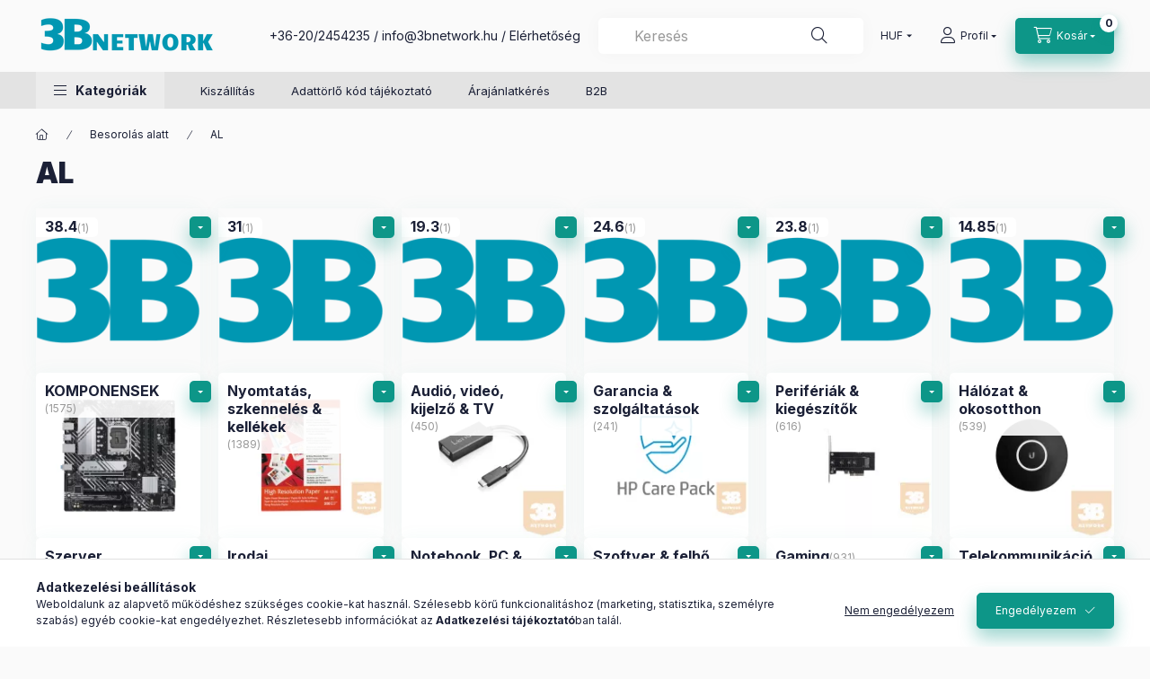

--- FILE ---
content_type: text/html; charset=UTF-8
request_url: https://3bnetwork.hu/sct/949494/AL
body_size: 35356
content:
<!DOCTYPE html>
<html lang="hu" class="js-ajax-filter-box-checking-force js-ajax-product-list-checking">
    <head>
        <meta charset="utf-8">
<meta name="description" content="AL, Besorolás alatt, 3B Network">
<meta name="robots" content="index, follow">
<meta http-equiv="X-UA-Compatible" content="IE=Edge">
<meta property="og:site_name" content="3B Network" />
<meta property="og:title" content="AL - Besorolás alatt - 3B Network">
<meta property="og:description" content="AL, Besorolás alatt, 3B Network">
<meta property="og:type" content="website">
<meta property="og:url" content="https://3bnetwork.hu/sct/949494/AL">
<meta property="og:image" content="https://3bnetwork.hu/shop_ordered/79174/pic/no_pic.jpg">
<meta name="theme-color" content="#000000">
<meta name="msapplication-TileColor" content="#000000">
<meta name="mobile-web-app-capable" content="yes">
<meta name="apple-mobile-web-app-capable" content="yes">
<meta name="MobileOptimized" content="320">
<meta name="HandheldFriendly" content="true">

<title>AL - Besorolás alatt - 3B Network</title>


<script>
var service_type="shop";
var shop_url_main="https://3bnetwork.hu";
var actual_lang="hu";
var money_len="0";
var money_thousend=" ";
var money_dec=",";
var shop_id=79174;
var unas_design_url="https:"+"/"+"/"+"3bnetwork.hu"+"/"+"!common_design"+"/"+"base"+"/"+"002400"+"/";
var unas_design_code='002400';
var unas_base_design_code='2400';
var unas_design_ver=4;
var unas_design_subver=3;
var unas_shop_url='https://3bnetwork.hu';
var responsive="yes";
var config_plus=new Array();
config_plus['product_tooltip']=1;
config_plus['cart_fly_id']="cart-box__fly-to-desktop";
config_plus['cart_redirect']=1;
config_plus['cart_refresh_force']="1";
config_plus['money_type']='Ft';
config_plus['money_type_display']='Ft';
config_plus['already_registered_email']=1;
config_plus['change_address_on_order_methods']=1;
config_plus['accessible_design']=true;
var lang_text=new Array();

var UNAS = UNAS || {};
UNAS.shop={"base_url":'https://3bnetwork.hu',"domain":'3bnetwork.hu',"username":'3bnetwork.unas.hu',"id":79174,"lang":'hu',"currency_type":'Ft',"currency_code":'HUF',"currency_rate":'1',"currency_length":0,"base_currency_length":0,"canonical_url":'https://3bnetwork.hu/sct/949494/AL'};
UNAS.design={"code":'002400',"page":'cat'};
UNAS.api_auth="dc37c672b0a4d9393a378ee7903d7aa2";
UNAS.customer={"email":'',"id":0,"group_id":0,"without_registration":0};
UNAS.shop["category_id"]="949494";
UNAS.shop["only_private_customer_can_purchase"] = false;
 

UNAS.text = {
    "button_overlay_close": `Bezár`,
    "popup_window": `Felugró ablak`,
    "list": `lista`,
    "updating_in_progress": `frissítés folyamatban`,
    "updated": `frissítve`,
    "is_opened": `megnyitva`,
    "is_closed": `bezárva`,
    "deleted": `törölve`,
    "consent_granted": `hozzájárulás megadva`,
    "consent_rejected": `hozzájárulás elutasítva`,
    "field_is_incorrect": `mező hibás`,
    "error_title": `Hiba!`,
    "product_variants": `termék változatok`,
    "product_added_to_cart": `A termék a kosárba került`,
    "product_added_to_cart_with_qty_problem": `A termékből csak [qty_added_to_cart] [qty_unit] került kosárba`,
    "product_removed_from_cart": `A termék törölve a kosárból`,
    "reg_title_name": `Név`,
    "reg_title_company_name": `Cégnév`,
    "number_of_items_in_cart": `Kosárban lévő tételek száma`,
    "cart_is_empty": `A kosár üres`,
    "cart_updated": `A kosár frissült`
};


UNAS.text["delete_from_compare"]= `Törlés összehasonlításból`;
UNAS.text["comparison"]= `Összehasonlítás`;

UNAS.text["delete_from_favourites"]= `Törlés a kedvencek közül`;
UNAS.text["add_to_favourites"]= `Kedvencekhez`;

UNAS.text["change_address_error_on_shipping_method"] = `Az újonnan létrehozott cím a kiválasztott szállítási módnál nem használható`;
UNAS.text["change_address_error_on_billing_method"] = `Az újonnan létrehozott cím a kiválasztott számlázási módnál nem használható`;





window.lazySizesConfig=window.lazySizesConfig || {};
window.lazySizesConfig.loadMode=1;
window.lazySizesConfig.loadHidden=false;

window.dataLayer = window.dataLayer || [];
function gtag(){dataLayer.push(arguments)};
gtag('js', new Date());
</script>

<script src="https://3bnetwork.hu/!common_packages/jquery/jquery-3.2.1.js?mod_time=1682493235"></script>
<script src="https://3bnetwork.hu/!common_packages/jquery/plugins/migrate/migrate.js?mod_time=1682493235"></script>
<script src="https://3bnetwork.hu/!common_packages/jquery/plugins/autocomplete/autocomplete.js?mod_time=1751452520"></script>
<script src="https://3bnetwork.hu/!common_packages/jquery/plugins/ui/ui_slider-1.11.4.js?mod_time=1682493235"></script>
<script src="https://3bnetwork.hu/!common_packages/jquery/plugins/ui/ui_touch-punch.js?mod_time=1682493235"></script>
<script src="https://3bnetwork.hu/!common_packages/jquery/plugins/tools/overlay/overlay.js?mod_time=1753784913"></script>
<script src="https://3bnetwork.hu/!common_packages/jquery/plugins/tools/toolbox/toolbox.expose.js?mod_time=1724322378"></script>
<script src="https://3bnetwork.hu/!common_packages/jquery/plugins/lazysizes/lazysizes.min.js?mod_time=1682493235"></script>
<script src="https://3bnetwork.hu/!common_packages/jquery/plugins/lazysizes/plugins/bgset/ls.bgset.min.js?mod_time=1752825097"></script>
<script src="https://3bnetwork.hu/!common_packages/jquery/own/shop_common/exploded/common.js?mod_time=1764831093"></script>
<script src="https://3bnetwork.hu/!common_packages/jquery/own/shop_common/exploded/common_overlay.js?mod_time=1754986321"></script>
<script src="https://3bnetwork.hu/!common_packages/jquery/own/shop_common/exploded/common_shop_popup.js?mod_time=1754991412"></script>
<script src="https://3bnetwork.hu/!common_packages/jquery/own/shop_common/exploded/function_accessibility_focus.js?mod_time=1754986321"></script>
<script src="https://3bnetwork.hu/!common_packages/jquery/own/shop_common/exploded/page_product_list.js?mod_time=1725525511"></script>
<script src="https://3bnetwork.hu/!common_packages/jquery/own/shop_common/exploded/function_favourites.js?mod_time=1725525511"></script>
<script src="https://3bnetwork.hu/!common_packages/jquery/own/shop_common/exploded/function_compare.js?mod_time=1751452520"></script>
<script src="https://3bnetwork.hu/!common_packages/jquery/own/shop_common/exploded/function_recommend.js?mod_time=1751452520"></script>
<script src="https://3bnetwork.hu/!common_packages/jquery/own/shop_common/exploded/function_product_print.js?mod_time=1725525511"></script>
<script src="https://3bnetwork.hu/!common_packages/jquery/own/shop_common/exploded/function_product_subscription.js?mod_time=1751452520"></script>
<script src="https://3bnetwork.hu/!common_packages/jquery/own/shop_common/exploded/function_param_filter.js?mod_time=1764233414"></script>
<script src="https://3bnetwork.hu/!common_packages/jquery/own/shop_common/exploded/function_accessibility_status.js?mod_time=1764233414"></script>
<script src="https://3bnetwork.hu/!common_packages/jquery/plugins/hoverintent/hoverintent.js?mod_time=1682493235"></script>
<script src="https://3bnetwork.hu/!common_packages/jquery/own/shop_tooltip/shop_tooltip.js?mod_time=1753441722"></script>
<script src="https://3bnetwork.hu/!common_design/base/002400/main.js?mod_time=1764233414"></script>
<script src="https://3bnetwork.hu/!common_packages/jquery/plugins/flickity/v3/flickity.pkgd.min.js?mod_time=1753784913"></script>
<script src="https://3bnetwork.hu/!common_packages/jquery/plugins/toastr/toastr.min.js?mod_time=1682493235"></script>
<script src="https://3bnetwork.hu/!common_packages/jquery/plugins/tippy/popper-2.4.4.min.js?mod_time=1682493235"></script>
<script src="https://3bnetwork.hu/!common_packages/jquery/plugins/tippy/tippy-bundle.umd.min.js?mod_time=1682493235"></script>

<link href="https://3bnetwork.hu/temp/shop_79174_1a64c3e924f40132c288dc9bc668cb3a.css?mod_time=1769068481" rel="stylesheet" type="text/css">

<link href="https://3bnetwork.hu/sct/949494/AL" rel="canonical">
<link rel="apple-touch-icon" href="https://3bnetwork.hu/shop_ordered/79174/pic/Favicon/72x72.png" sizes="72x72">
<link rel="apple-touch-icon" href="https://3bnetwork.hu/shop_ordered/79174/pic/Favicon/114x114.png" sizes="114x114">
<link rel="apple-touch-icon" href="https://3bnetwork.hu/shop_ordered/79174/pic/Favicon/152x152.png" sizes="152x152">
<link rel="apple-touch-icon" href="https://3bnetwork.hu/shop_ordered/79174/pic/Favicon/167x167.png" sizes="167x167">
<link rel="apple-touch-icon" href="https://3bnetwork.hu/shop_ordered/79174/pic/Favicon/180x180.png" sizes="180x180">
<link id="favicon-16x16" rel="icon" type="image/png" href="https://3bnetwork.hu/shop_ordered/79174/pic/Favicon/16x16.png" sizes="16x16">
<link id="favicon-32x32" rel="icon" type="image/png" href="https://3bnetwork.hu/shop_ordered/79174/pic/Favicon/32x32.png" sizes="32x32">
<link id="favicon-96x96" rel="icon" type="image/png" href="https://3bnetwork.hu/shop_ordered/79174/pic/Favicon/96x96.png" sizes="96x96">
<link id="favicon-192x192" rel="icon" type="image/png" href="https://3bnetwork.hu/shop_ordered/79174/pic/Favicon/192x192.png" sizes="192x192">
<link href="https://3bnetwork.hu/shop_ordered/79174/design_pic/favicon.ico" rel="shortcut icon">
<script>
        var google_consent=1;
    
        gtag('consent', 'default', {
           'ad_storage': 'denied',
           'ad_user_data': 'denied',
           'ad_personalization': 'denied',
           'analytics_storage': 'denied',
           'functionality_storage': 'denied',
           'personalization_storage': 'denied',
           'security_storage': 'granted'
        });

    
        gtag('consent', 'update', {
           'ad_storage': 'denied',
           'ad_user_data': 'denied',
           'ad_personalization': 'denied',
           'analytics_storage': 'denied',
           'functionality_storage': 'denied',
           'personalization_storage': 'denied',
           'security_storage': 'granted'
        });

        </script>
    <script async src="https://www.googletagmanager.com/gtag/js?id=G-RL1XXVJG4G"></script>    <script>
    gtag('config', 'G-RL1XXVJG4G', { 'optimize_id': 'GTM-PW9L82C' });

          gtag('config', 'UA-76882421-1', { 'optimize_id': 'GTM-PW9L82C' });
                </script>
        <script>
    var google_analytics=1;

    		gtag("event", "view_category", { 'title':"AL",'non_interaction': true });
           </script>
           <script>
        gtag('config', 'AW-1012407626',{'allow_enhanced_conversions':true});
                </script>
                <script>
                       gtag('config', 'AW-10999517402');
                </script>
                <script>
            gtag('config', 'AW-11027397880');
        </script>
            <script>
        var google_ads=1;

                gtag('event','remarketing', {
            'ecomm_pagetype': 'category'        });
            </script>
        <!-- Google Tag Manager -->
    <script>(function(w,d,s,l,i){w[l]=w[l]||[];w[l].push({'gtm.start':
            new Date().getTime(),event:'gtm.js'});var f=d.getElementsByTagName(s)[0],
            j=d.createElement(s),dl=l!='dataLayer'?'&l='+l:'';j.async=true;j.src=
            'https://www.googletagmanager.com/gtm.js?id='+i+dl;f.parentNode.insertBefore(j,f);
        })(window,document,'script','dataLayer','GTM-W2TMQC99');</script>
    <!-- End Google Tag Manager -->

    
    <script>
    var facebook_pixel=1;
    /* <![CDATA[ */
        !function(f,b,e,v,n,t,s){if(f.fbq)return;n=f.fbq=function(){n.callMethod?
            n.callMethod.apply(n,arguments):n.queue.push(arguments)};if(!f._fbq)f._fbq=n;
            n.push=n;n.loaded=!0;n.version='2.0';n.queue=[];t=b.createElement(e);t.async=!0;
            t.src=v;s=b.getElementsByTagName(e)[0];s.parentNode.insertBefore(t,s)}(window,
                document,'script','//connect.facebook.net/en_US/fbevents.js');

        fbq('init', '157031221564771');
                fbq('track', 'PageView', {}, {eventID:'PageView.aXIBQFw9EPqimQlqqlAchgAANOE'});
        
        $(document).ready(function() {
            $(document).on("addToCart", function(event, product_array){
                facebook_event('AddToCart',{
					content_name: product_array.name,
					content_category: product_array.category,
					content_ids: [product_array.sku],
					contents: [{'id': product_array.sku, 'quantity': product_array.qty}],
					content_type: 'product',
					value: product_array.price,
					currency: 'HUF'
				}, {eventID:'AddToCart.' + product_array.event_id});
            });

            $(document).on("addToFavourites", function(event, product_array){
                facebook_event('AddToWishlist', {
                    content_ids: [product_array.sku],
                    content_type: 'product'
                }, {eventID:'AddToFavourites.' + product_array.event_id});
            });
        });

    /* ]]> */
    </script>

        <meta content="width=device-width, initial-scale=1.0" name="viewport" />
        <link rel="preconnect" href="https://fonts.gstatic.com">
        <link rel="preload" href="https://fonts.googleapis.com/css2?family=Inter:wght@400;700;900&display=swap" as="style" />
        <link rel="stylesheet" href="https://fonts.googleapis.com/css2?family=Inter:wght@400;700;900&display=swap" media="print" onload="this.media='all'">
        <noscript>
            <link rel="stylesheet" href="https://fonts.googleapis.com/css2?family=Inter:wght@400;700;900&display=swap" />
        </noscript>
        <link rel="preload" href="https://3bnetwork.hu/!common_design/own/fonts/2400/customicons/custom-icons.css" as="style">
        <link rel="stylesheet" href="https://3bnetwork.hu/!common_design/own/fonts/2400/customicons/custom-icons.css" media="print" onload="this.media='all'">
        <noscript>
            <link rel="stylesheet" href="https://3bnetwork.hu/!common_design/own/fonts/2400/customicons/custom-icons.css" />
        </noscript>
        
        
        
        
        

        
        
        
                
        
        
        
        
        
        
        
        
        
                
        
    </head>


                
                
    
    
    
    
    
    
    
    
    
    
                                                  
    
    
    
    
    <body class='design_ver4 design_subver1 design_subver2 design_subver3' id="ud_shop_cat">
    
        <!-- Google Tag Manager (noscript) -->
    <noscript><iframe src="https://www.googletagmanager.com/ns.html?id=GTM-W2TMQC99"
                      height="0" width="0" style="display:none;visibility:hidden"></iframe></noscript>
    <!-- End Google Tag Manager (noscript) -->
    <div id="image_to_cart" style="display:none; position:absolute; z-index:100000;"></div>
<div class="overlay_common overlay_warning" id="overlay_cart_add"></div>
<script>$(document).ready(function(){ overlay_init("cart_add",{"onBeforeLoad":false}); });</script>
<div class="overlay_common overlay_dialog" id="overlay_save_filter"></div>
<script>$(document).ready(function(){ overlay_init("save_filter",{"closeOnEsc":true,"closeOnClick":true}); });</script>
<div id="overlay_login_outer"></div>	
	<script>
	$(document).ready(function(){
	    var login_redir_init="";

		$("#overlay_login_outer").overlay({
			onBeforeLoad: function() {
                var login_redir_temp=login_redir_init;
                if (login_redir_act!="") {
                    login_redir_temp=login_redir_act;
                    login_redir_act="";
                }

				                    var temp_href="https://3bnetwork.hu/shop_login.php";
                    if (login_redir_temp!="") temp_href=temp_href+"?login_redir="+encodeURIComponent(login_redir_temp);
					location.href=temp_href;
								},
			top: 50,
						closeOnClick: (config_plus['overlay_close_on_click_forced'] === 1),
			onClose: function(event, overlayIndex) {
				$("#login_redir").val("");
			},
			load: false
		});
		
			});
	function overlay_login() {
		$(document).ready(function(){
			$("#overlay_login_outer").overlay().load();
		});
	}
	function overlay_login_remind() {
        if (unas_design_ver >= 5) {
            $("#overlay_remind").overlay().load();
        } else {
            $(document).ready(function () {
                $("#overlay_login_outer").overlay().close();
                setTimeout('$("#overlay_remind").overlay().load();', 250);
            });
        }
	}

    var login_redir_act="";
    function overlay_login_redir(redir) {
        login_redir_act=redir;
        $("#overlay_login_outer").overlay().load();
    }
	</script>  
	<div class="overlay_common overlay_info" id="overlay_remind"></div>
<script>$(document).ready(function(){ overlay_init("remind",[]); });</script>

	<script>
    	function overlay_login_error_remind() {
		$(document).ready(function(){
			load_login=0;
			$("#overlay_error").overlay().close();
			setTimeout('$("#overlay_remind").overlay().load();', 250);	
		});
	}
	</script>  
	<div class="overlay_common overlay_info" id="overlay_newsletter"></div>
<script>$(document).ready(function(){ overlay_init("newsletter",[]); });</script>

<script>
function overlay_newsletter() {
    $(document).ready(function(){
        $("#overlay_newsletter").overlay().load();
    });
}
</script>
<div class="overlay_common overlay_info" id="overlay_product_subscription"></div>
<script>$(document).ready(function(){ overlay_init("product_subscription",[]); });</script>
<div class="overlay_common overlay_error" id="overlay_script"></div>
<script>$(document).ready(function(){ overlay_init("script",[]); });</script>
<style> .grecaptcha-badge { display: none !important; } </style>     <script>
    $(document).ready(function() {
        $.ajax({
            type: "GET",
            url: "https://3bnetwork.hu/shop_ajax/ajax_stat.php",
            data: {master_shop_id:"79174",get_ajax:"1"}
        });
    });
    </script>
    

    
    <div id="container" class="page_shop_cat_949494 readmore-v2
 filter-in-subcategory-enabled filter-cache-not-exists js-ajax-filter-box-checking filter-not-exists filter-box-in-sidebar nav-position-top header-will-fixed fixed-cart-on-artdet">
                
                <nav id="nav--mobile-top" class="nav header nav--mobile nav--top d-sm-none js-header js-header-fixed">
            <div class="header-inner js-header-inner w-100">
                <div class="d-flex justify-content-center d-sm-none">
                                        <button type="button" class="hamburger-box__dropdown-btn-mobile burger btn dropdown__btn" id="hamburger-box__dropdown-btn"
                            aria-label="Kategóriák" aria-haspopup="dialog" aria-expanded="false" aria-controls="hamburger-box__dropdown"
                            data-btn-for="#hamburger-box__dropdown"
                    >
                        <span class="burger__lines">
                            <span class="burger__line"></span>
                            <span class="burger__line"></span>
                            <span class="burger__line"></span>
                        </span>
                        <span class="dropdown__btn-text">
                            Kategóriák
                        </span>
                    </button>
                                        <button class="search-box__dropdown-btn btn dropdown__btn" type="button" data-btn-for="#search-box__dropdown"
                            aria-label="Keresés" aria-haspopup="dialog" aria-expanded="false" aria-controls="search-box__dropdown"
                    >
                        <span class="search-box__dropdown-btn-icon dropdown__btn-icon icon--search"></span>
                    </button>

                    

                    


 
 <div id="reload1_box_filter_content">
 <button class="filter-box__dropdown-btn btn dropdown__btn type--sticky"
 type="button" data-btn-for="#filter-dropdown" aria-label="Szűrés"
 >
 <span class="filter-box__dropdown-btn-text">Szűrés</span>
 <span class="filter-box__dropdown-btn-icon dropdown__btn-icon icon--filter"></span>
 <span class="filter-box__dropdown-btn-param-checked-num js-param-checked-num" data-text="aktív"></span>
 </button>
 </div>
 
 

                                        <button class="lang-and-money__dropdown-btn btn dropdown__btn"
                            aria-label="Nyelv és pénznem váltás" aria-haspopup="dialog" aria-expanded="false" aria-controls="lang-and-money__dropdown"
                            type="button" data-btn-for="#lang-and-money__dropdown"
                    >
                        <span class="lang-and-money__dropdown-btn-icon dropdown__btn-icon icon--globe"></span>
                    </button>
                    
                            <button class="profile__dropdown-btn js-profile-btn btn dropdown__btn" id="profile__dropdown-btn" type="button"
            data-orders="https://3bnetwork.hu/shop_order_track.php" data-btn-for="#profile__dropdown"
            aria-label="Profil" aria-haspopup="dialog" aria-expanded="false" aria-controls="profile__dropdown"
    >
        <span class="profile__dropdown-btn-icon dropdown__btn-icon icon--user"></span>
        <span class="profile__text dropdown__btn-text">Profil</span>
            </button>
    
    
                    <button class="cart-box__dropdown-btn btn dropdown__btn js-cart-box-loaded-by-ajax"
                            aria-label="Kosár megtekintése" aria-haspopup="dialog" aria-expanded="false" aria-controls="cart-box__dropdown"
                            type="button" data-btn-for="#cart-box__dropdown"                    >
                        <span class="cart-box__dropdown-btn-icon dropdown__btn-icon icon--cart"></span>
                        <span class="cart-box__text dropdown__btn-text">Kosár</span>
                                    <span id="box_cart_content" class="cart-box">                <span class="bubble cart-box__bubble"><span class="sr-only">Kosárban lévő tételek száma:</span>0</span>
            </span>
    
                    </button>
                </div>
            </div>
        </nav>
                        <header class="header header--mobile py-3 px-4 d-flex justify-content-center d-sm-none position-relative has-tel">
                <div id="header_logo_img2" class="js-element header_logo logo" data-element-name="header_logo">
        <div class="header_logo-img-container">
            <div class="header_logo-img-wrapper">
                                                <a class="has-img" href="https://3bnetwork.hu/">                    <picture>
                                                <source srcset="https://3bnetwork.hu/!common_design/custom/3bnetwork.unas.hu/element/layout_hu_header_logo-400x120_1_default.png?time=1733153070 1x, https://3bnetwork.hu/!common_design/custom/3bnetwork.unas.hu/element/layout_hu_header_logo-400x120_1_default_retina.png?time=1733153070 2x" />
                        <img                              width="200" height="60"
                                                          src="https://3bnetwork.hu/!common_design/custom/3bnetwork.unas.hu/element/layout_hu_header_logo-400x120_1_default.png?time=1733153070"                             
                             alt="3B Network                        "/>
                    </picture>
                    </a>                                        </div>
        </div>
    </div>

                        <div class="js-element header_text_section_2 d-sm-none" data-element-name="header_text_section_2">
            <div class="header_text_section_2-slide slide-1"><p><a href="tel:+36-20/2454235">+36-20/2454235</a> / <a href="mailto:info@3bnetwork.hu">info@3bnetwork.hu</a> / <a href="https://3bnetwork.hu/shop_contact.php">Elérhetőség</a></p></div>
    </div>

        
        </header>
        <header id="header--desktop" class="header header--desktop d-none d-sm-block js-header js-header-fixed">
            <div class="header-inner js-header-inner">
                <div class="header__top">
                    <div class="container">
                        <div class="header__top-inner">
                            <div class="row no-gutters gutters-md-10 justify-content-center align-items-center">
                                <div class="header__top-left col col-xl-auto">
                                    <div class="header__left-inner d-flex align-items-center">
                                                                                <div class="nav-link--products-placeholder-on-fixed-header burger btn">
                                            <span class="burger__lines">
                                                <span class="burger__line"></span>
                                                <span class="burger__line"></span>
                                                <span class="burger__line"></span>
                                            </span>
                                            <span class="burger__text dropdown__btn-text">
                                                Kategóriák
                                            </span>
                                        </div>
                                        <button type="button" class="hamburger-box__dropdown-btn burger btn dropdown__btn d-lg-none" id="hamburger-box__dropdown-btn2"
                                                aria-label="Kategóriák" aria-haspopup="dialog" aria-expanded="false" aria-controls="hamburger-box__dropdown"
                                                data-btn-for="#hamburger-box__dropdown"
                                        >
                                            <span class="burger__lines">
                                              <span class="burger__line"></span>
                                              <span class="burger__line"></span>
                                              <span class="burger__line"></span>
                                            </span>
                                            <span class="burger__text dropdown__btn-text">
                                              Kategóriák
                                            </span>
                                        </button>
                                                                                    <div id="header_logo_img" class="js-element header_logo logo" data-element-name="header_logo">
        <div class="header_logo-img-container">
            <div class="header_logo-img-wrapper">
                                                <a class="has-img" href="https://3bnetwork.hu/">                    <picture>
                                                <source srcset="https://3bnetwork.hu/!common_design/custom/3bnetwork.unas.hu/element/layout_hu_header_logo-400x120_1_default.png?time=1733153070 1x, https://3bnetwork.hu/!common_design/custom/3bnetwork.unas.hu/element/layout_hu_header_logo-400x120_1_default_retina.png?time=1733153070 2x" />
                        <img                              width="200" height="60"
                                                          src="https://3bnetwork.hu/!common_design/custom/3bnetwork.unas.hu/element/layout_hu_header_logo-400x120_1_default.png?time=1733153070"                             
                             alt="3B Network                        "/>
                    </picture>
                    </a>                                        </div>
        </div>
    </div>

                                        <div class="js-element header_text_section_2" data-element-name="header_text_section_2">
            <div class="header_text_section_2-slide slide-1"><p><a href="tel:+36-20/2454235">+36-20/2454235</a> / <a href="mailto:info@3bnetwork.hu">info@3bnetwork.hu</a> / <a href="https://3bnetwork.hu/shop_contact.php">Elérhetőség</a></p></div>
    </div>

                                    </div>
                                </div>
                                <div class="header__top-right col-auto col-xl d-flex justify-content-end align-items-center">
                                    <button class="search-box__dropdown-btn btn dropdown__btn d-xl-none" id="#search-box__dropdown-btn2"
                                            aria-label="Keresés" aria-haspopup="dialog" aria-expanded="false" aria-controls="search-box__dropdown2"
                                            type="button" data-btn-for="#search-box__dropdown2"
                                    >
                                        <span class="search-box__dropdown-btn-icon dropdown__btn-icon icon--search"></span>
                                        <span class="search-box__text dropdown__btn-text">Keresés</span>
                                    </button>
                                    <div class="search-box__dropdown dropdown__content dropdown__content-till-lg" id="search-box__dropdown2" data-content-for="#search-box__dropdown-btn2" data-content-direction="full">
                                        <span class="dropdown__caret"></span>
                                        <button class="dropdown__btn-close search-box__dropdown__btn-close btn btn-close" type="button" aria-label="Bezár"></button>
                                        <div class="dropdown__content-inner search-box__inner position-relative js-search browser-is-chrome"
     id="box_search_content2">
    <form name="form_include_search2" id="form_include_search2" action="https://3bnetwork.hu/shop_search.php" method="get">
    <div class="search-box__form-inner d-flex flex-column">
        <div class="form-group box-search-group mb-0 js-search-smart-insert-after-here">
            <input data-stay-visible-breakpoint="1280" id="box_search_input2" class="search-box__input ac_input js-search-input form-control"
                   name="search" pattern=".{3,100}" aria-label="Keresés" title="Hosszabb kereső kifejezést írjon be!"
                   placeholder="Keresés" type="search" maxlength="100" autocomplete="off" required                   role="combobox" aria-autocomplete="list" aria-expanded="false"
                                      aria-controls="autocomplete-categories autocomplete-products"
                               >
            <div class="search-box__search-btn-outer input-group-append" title="Keresés">
                <button class="btn search-box__search-btn" aria-label="Keresés">
                    <span class="search-box__search-btn-icon icon--search"></span>
                </button>
            </div>
            <div class="search__loading">
                <div class="loading-spinner--small"></div>
            </div>
        </div>
        <div class="ac_results2">
            <span class="ac_result__caret"></span>
        </div>
    </div>
    </form>
</div>

                                    </div>
                                                                        <div class="lang-and-money__wrapper align-self-center d-none d-lg-flex">
                                                
        <div class="currency-box-mobile">
    <form action="https://3bnetwork.hu/shop_moneychange.php" name="form_moneychange" method="post"><input name="file_back" type="hidden" value="/sct/949494/AL">
    <div class="currency-select-group form-group form-select-group form-select-group-sm mb-0">
        <select class="form-control form-control-sm border-0 money-select" aria-label="Pénznem váltás" name="session_money_select" id="session_money_select" onchange="document.form_moneychange.submit();">
            <option value="-1" selected="selected">HUF</option>
                        <option value="0">EUR</option>
                        <option value="1">USD</option>
                    </select>
    </div>
    </form>
</div>


    
                                    </div>
                                    <button class="lang-and-money__dropdown-btn btn dropdown__btn d-lg-none"
                                            aria-label="Nyelv és pénznem váltás" aria-haspopup="dialog" aria-expanded="false" aria-controls="lang-and-money__dropdown"
                                            type="button" data-btn-for="#lang-and-money__dropdown"
                                    >
                                        <span class="lang-and-money__dropdown-btn-icon dropdown__btn-icon icon--globe"></span>
                                    </button>
                                                                                <button class="profile__dropdown-btn js-profile-btn btn dropdown__btn" id="profile__dropdown-btn2" type="button"
            data-orders="https://3bnetwork.hu/shop_order_track.php" data-btn-for="#profile__dropdown"
            aria-label="Profil" aria-haspopup="dialog" aria-expanded="false" aria-controls="profile__dropdown"
    >
        <span class="profile__dropdown-btn-icon dropdown__btn-icon icon--user"></span>
        <span class="profile__text dropdown__btn-text">Profil</span>
            </button>
    
    
                                    <button id="cart-box__fly-to-desktop" class="cart-box__dropdown-btn btn dropdown__btn js-cart-box-loaded-by-ajax"
                                            aria-label="Kosár megtekintése" aria-describedby="box_cart_content" aria-haspopup="dialog" aria-expanded="false" aria-controls="cart-box__dropdown"
                                            type="button" data-btn-for="#cart-box__dropdown"                                    >
                                        <span class="cart-box__dropdown-btn-icon dropdown__btn-icon icon--cart"></span>
                                        <span class="cart-box__text dropdown__btn-text">Kosár</span>
                                        <span class="bubble cart-box__bubble">-</span>
                                    </button>
                                </div>
                            </div>
                        </div>
                    </div>
                </div>
                                <div class="header__bottom">
                    <div class="container">
                        <nav class="navbar d-none d-lg-flex navbar-expand navbar-light align-items-stretch">
                                                        <ul id="nav--cat" class="nav nav--cat js-navbar-nav">
                                <li class="nav-item dropdown nav--main nav-item--products">
                                    <a class="nav-link nav-link--products burger d-lg-flex" href="#" onclick="event.preventDefault();" role="button" data-text="Kategóriák" data-toggle="dropdown"
                                       aria-label="Kategóriák" aria-haspopup="dialog" aria-controls="dropdown-cat"
                                        aria-expanded="false"                                    >
                                        <span class="burger__lines">
                                            <span class="burger__line"></span>
                                            <span class="burger__line"></span>
                                            <span class="burger__line"></span>
                                        </span>
                                        <span class="burger__text dropdown__btn-text">
                                            Kategóriák
                                        </span>
                                    </a>
                                    <div id="dropdown-cat" class="dropdown-menu d-none d-block clearfix dropdown--cat with-auto-breaking-megasubmenu dropdown--level-0">
                                                    <ul class="nav-list--0" aria-label="Kategóriák">
            <li id="nav-item-stock" class="nav-item spec-item js-nav-item-stock">
                        <a class="nav-link" href="https://3bnetwork.hu/shop_artspec.php?artspec=9"               aria-label="Raktáron lévő termékek kategória"
                           >
                                            <span class="nav-link__text">
                    Raktáron lévő termékek                </span>
            </a>
                    </li>
            <li id="nav-item-qty" class="nav-item spec-item js-nav-item-qty">
                        <a class="nav-link" href="https://3bnetwork.hu/shop_artspec.php?artspec=10"               aria-label="Többet olcsóbban kategória"
                           >
                                            <span class="nav-link__text">
                    Többet olcsóbban                </span>
            </a>
                    </li>
            <li id="nav-item-797019" class="nav-item js-nav-item-797019">
                        <a class="nav-link" href="https://3bnetwork.hu/Ertekcsokkent-termekek"               aria-label="Értékcsökkent termékek kategória"
                           >
                                            <span class="nav-link__text">
                    Értékcsökkent termékek                </span>
            </a>
                    </li>
            <li id="nav-item-885632" class="nav-item dropdown js-nav-item-885632">
                        <a class="nav-link" href="https://3bnetwork.hu/termekek/rack-szekreny-es-kiegeszitok/1"               aria-label="Rack szekrények és kiegészítők kategória"
                data-toggle="dropdown" data-mouseover="handleSub('885632','https://3bnetwork.hu/shop_ajax/ajax_box_cat.php?get_ajax=1&type=layout&change_lang=hu&level=1&key=885632&box_var_name=shop_cat&box_var_layout_cache=1&box_var_expand_cache=yes&box_var_expand_cache_name=desktop&box_var_layout_level0=0&box_var_layout_level1=1&box_var_layout=2&box_var_ajax=1&box_var_section=content&box_var_highlight=yes&box_var_type=expand&box_var_div=no');" aria-haspopup="true" aria-expanded="false"            >
                                            <span class="nav-link__text">
                    Rack szekrények és kiegészítők                </span>
            </a>
                        <div class="megasubmenu dropdown-menu">
                <div class="megasubmenu__sticky-content">
                    <div class="loading-spinner"></div>
                </div>
                            </div>
                    </li>
            <li id="nav-item-249952" class="nav-item dropdown js-nav-item-249952">
                        <a class="nav-link" href="https://3bnetwork.hu/termekek/strukturalt-rez-halozati-anyagok-/24"               aria-label="Réz hálózatszerelési anyagok kategória"
                data-toggle="dropdown" data-mouseover="handleSub('249952','https://3bnetwork.hu/shop_ajax/ajax_box_cat.php?get_ajax=1&type=layout&change_lang=hu&level=1&key=249952&box_var_name=shop_cat&box_var_layout_cache=1&box_var_expand_cache=yes&box_var_expand_cache_name=desktop&box_var_layout_level0=0&box_var_layout_level1=1&box_var_layout=2&box_var_ajax=1&box_var_section=content&box_var_highlight=yes&box_var_type=expand&box_var_div=no');" aria-haspopup="true" aria-expanded="false"            >
                                            <span class="nav-link__text">
                    Réz hálózatszerelési anyagok                </span>
            </a>
                        <div class="megasubmenu dropdown-menu">
                <div class="megasubmenu__sticky-content">
                    <div class="loading-spinner"></div>
                </div>
                            </div>
                    </li>
            <li id="nav-item-631010" class="nav-item dropdown js-nav-item-631010">
                        <a class="nav-link" href="https://3bnetwork.hu/optikai-halozatszerelesi-anyagok"               aria-label="Optikai hálózatszerelési anyagok kategória"
                data-toggle="dropdown" data-mouseover="handleSub('631010','https://3bnetwork.hu/shop_ajax/ajax_box_cat.php?get_ajax=1&type=layout&change_lang=hu&level=1&key=631010&box_var_name=shop_cat&box_var_layout_cache=1&box_var_expand_cache=yes&box_var_expand_cache_name=desktop&box_var_layout_level0=0&box_var_layout_level1=1&box_var_layout=2&box_var_ajax=1&box_var_section=content&box_var_highlight=yes&box_var_type=expand&box_var_div=no');" aria-haspopup="true" aria-expanded="false"            >
                                            <span class="nav-link__text">
                    Optikai hálózatszerelési anyagok                </span>
            </a>
                        <div class="megasubmenu dropdown-menu">
                <div class="megasubmenu__sticky-content">
                    <div class="loading-spinner"></div>
                </div>
                            </div>
                    </li>
            <li id="nav-item-319429" class="nav-item dropdown js-nav-item-319429">
                        <a class="nav-link" href="https://3bnetwork.hu/muszerek-szerszamok"               aria-label="Műszerek, szerszámok kategória"
                data-toggle="dropdown" data-mouseover="handleSub('319429','https://3bnetwork.hu/shop_ajax/ajax_box_cat.php?get_ajax=1&type=layout&change_lang=hu&level=1&key=319429&box_var_name=shop_cat&box_var_layout_cache=1&box_var_expand_cache=yes&box_var_expand_cache_name=desktop&box_var_layout_level0=0&box_var_layout_level1=1&box_var_layout=2&box_var_ajax=1&box_var_section=content&box_var_highlight=yes&box_var_type=expand&box_var_div=no');" aria-haspopup="true" aria-expanded="false"            >
                                            <span class="nav-link__text">
                    Műszerek, szerszámok                </span>
            </a>
                        <div class="megasubmenu dropdown-menu">
                <div class="megasubmenu__sticky-content">
                    <div class="loading-spinner"></div>
                </div>
                            </div>
                    </li>
            <li id="nav-item-839143" class="nav-item dropdown js-nav-item-839143">
                        <a class="nav-link" href="https://3bnetwork.hu/termekek/aktiv-halozati-eszkozok/20"               aria-label="Hálózati eszközök kategória"
                data-toggle="dropdown" data-mouseover="handleSub('839143','https://3bnetwork.hu/shop_ajax/ajax_box_cat.php?get_ajax=1&type=layout&change_lang=hu&level=1&key=839143&box_var_name=shop_cat&box_var_layout_cache=1&box_var_expand_cache=yes&box_var_expand_cache_name=desktop&box_var_layout_level0=0&box_var_layout_level1=1&box_var_layout=2&box_var_ajax=1&box_var_section=content&box_var_highlight=yes&box_var_type=expand&box_var_div=no');" aria-haspopup="true" aria-expanded="false"            >
                                            <span class="nav-link__text">
                    Hálózati eszközök                </span>
            </a>
                        <div class="megasubmenu dropdown-menu">
                <div class="megasubmenu__sticky-content">
                    <div class="loading-spinner"></div>
                </div>
                            </div>
                    </li>
            <li id="nav-item-816467" class="nav-item dropdown js-nav-item-816467">
                        <a class="nav-link" href="https://3bnetwork.hu/sct/816467/Tapellatas"               aria-label="Tápellátás kategória"
                data-toggle="dropdown" data-mouseover="handleSub('816467','https://3bnetwork.hu/shop_ajax/ajax_box_cat.php?get_ajax=1&type=layout&change_lang=hu&level=1&key=816467&box_var_name=shop_cat&box_var_layout_cache=1&box_var_expand_cache=yes&box_var_expand_cache_name=desktop&box_var_layout_level0=0&box_var_layout_level1=1&box_var_layout=2&box_var_ajax=1&box_var_section=content&box_var_highlight=yes&box_var_type=expand&box_var_div=no');" aria-haspopup="true" aria-expanded="false"            >
                                            <span class="nav-link__text">
                    Tápellátás                </span>
            </a>
                        <div class="megasubmenu dropdown-menu">
                <div class="megasubmenu__sticky-content">
                    <div class="loading-spinner"></div>
                </div>
                            </div>
                    </li>
            <li id="nav-item-275767" class="nav-item dropdown js-nav-item-275767">
                        <a class="nav-link" href="https://3bnetwork.hu/epuletvillamossag"               aria-label="Épületvillamosság kategória"
                data-toggle="dropdown" data-mouseover="handleSub('275767','https://3bnetwork.hu/shop_ajax/ajax_box_cat.php?get_ajax=1&type=layout&change_lang=hu&level=1&key=275767&box_var_name=shop_cat&box_var_layout_cache=1&box_var_expand_cache=yes&box_var_expand_cache_name=desktop&box_var_layout_level0=0&box_var_layout_level1=1&box_var_layout=2&box_var_ajax=1&box_var_section=content&box_var_highlight=yes&box_var_type=expand&box_var_div=no');" aria-haspopup="true" aria-expanded="false"            >
                                            <span class="nav-link__text">
                    Épületvillamosság                </span>
            </a>
                        <div class="megasubmenu dropdown-menu">
                <div class="megasubmenu__sticky-content">
                    <div class="loading-spinner"></div>
                </div>
                            </div>
                    </li>
            <li id="nav-item-570883" class="nav-item dropdown js-nav-item-570883">
                        <a class="nav-link" href="https://3bnetwork.hu/biztonsagtechnika"               aria-label="Biztonságtechnika kategória"
                data-toggle="dropdown" data-mouseover="handleSub('570883','https://3bnetwork.hu/shop_ajax/ajax_box_cat.php?get_ajax=1&type=layout&change_lang=hu&level=1&key=570883&box_var_name=shop_cat&box_var_layout_cache=1&box_var_expand_cache=yes&box_var_expand_cache_name=desktop&box_var_layout_level0=0&box_var_layout_level1=1&box_var_layout=2&box_var_ajax=1&box_var_section=content&box_var_highlight=yes&box_var_type=expand&box_var_div=no');" aria-haspopup="true" aria-expanded="false"            >
                                            <span class="nav-link__text">
                    Biztonságtechnika                </span>
            </a>
                        <div class="megasubmenu dropdown-menu">
                <div class="megasubmenu__sticky-content">
                    <div class="loading-spinner"></div>
                </div>
                            </div>
                    </li>
            <li id="nav-item-777949" class="nav-item dropdown js-nav-item-777949">
                        <a class="nav-link" href="https://3bnetwork.hu/sct/777949/Kabelrendezes"               aria-label="Kábelrendezés kategória"
                data-toggle="dropdown" data-mouseover="handleSub('777949','https://3bnetwork.hu/shop_ajax/ajax_box_cat.php?get_ajax=1&type=layout&change_lang=hu&level=1&key=777949&box_var_name=shop_cat&box_var_layout_cache=1&box_var_expand_cache=yes&box_var_expand_cache_name=desktop&box_var_layout_level0=0&box_var_layout_level1=1&box_var_layout=2&box_var_ajax=1&box_var_section=content&box_var_highlight=yes&box_var_type=expand&box_var_div=no');" aria-haspopup="true" aria-expanded="false"            >
                                            <span class="nav-link__text">
                    Kábelrendezés                </span>
            </a>
                        <div class="megasubmenu dropdown-menu">
                <div class="megasubmenu__sticky-content">
                    <div class="loading-spinner"></div>
                </div>
                            </div>
                    </li>
            <li id="nav-item-410971" class="nav-item dropdown js-nav-item-410971">
                        <a class="nav-link" href="https://3bnetwork.hu/kabel-atalakito"               aria-label="Kábel / Átalakító kategória"
                data-toggle="dropdown" data-mouseover="handleSub('410971','https://3bnetwork.hu/shop_ajax/ajax_box_cat.php?get_ajax=1&type=layout&change_lang=hu&level=1&key=410971&box_var_name=shop_cat&box_var_layout_cache=1&box_var_expand_cache=yes&box_var_expand_cache_name=desktop&box_var_layout_level0=0&box_var_layout_level1=1&box_var_layout=2&box_var_ajax=1&box_var_section=content&box_var_highlight=yes&box_var_type=expand&box_var_div=no');" aria-haspopup="true" aria-expanded="false"            >
                                            <span class="nav-link__text">
                    Kábel / Átalakító                </span>
            </a>
                        <div class="megasubmenu dropdown-menu">
                <div class="megasubmenu__sticky-content">
                    <div class="loading-spinner"></div>
                </div>
                            </div>
                    </li>
            <li id="nav-item-881875" class="nav-item dropdown js-nav-item-881875">
                        <a class="nav-link" href="https://3bnetwork.hu/vizualtechnika"               aria-label="Vizuáltechnika kategória"
                data-toggle="dropdown" data-mouseover="handleSub('881875','https://3bnetwork.hu/shop_ajax/ajax_box_cat.php?get_ajax=1&type=layout&change_lang=hu&level=1&key=881875&box_var_name=shop_cat&box_var_layout_cache=1&box_var_expand_cache=yes&box_var_expand_cache_name=desktop&box_var_layout_level0=0&box_var_layout_level1=1&box_var_layout=2&box_var_ajax=1&box_var_section=content&box_var_highlight=yes&box_var_type=expand&box_var_div=no');" aria-haspopup="true" aria-expanded="false"            >
                                            <span class="nav-link__text">
                    Vizuáltechnika                </span>
            </a>
                        <div class="megasubmenu dropdown-menu">
                <div class="megasubmenu__sticky-content">
                    <div class="loading-spinner"></div>
                </div>
                            </div>
                    </li>
            <li id="nav-item-104845" class="nav-item dropdown js-nav-item-104845">
                        <a class="nav-link" href="https://3bnetwork.hu/telekommunikacio"               aria-label="Telekommunikáció kategória"
                data-toggle="dropdown" data-mouseover="handleSub('104845','https://3bnetwork.hu/shop_ajax/ajax_box_cat.php?get_ajax=1&type=layout&change_lang=hu&level=1&key=104845&box_var_name=shop_cat&box_var_layout_cache=1&box_var_expand_cache=yes&box_var_expand_cache_name=desktop&box_var_layout_level0=0&box_var_layout_level1=1&box_var_layout=2&box_var_ajax=1&box_var_section=content&box_var_highlight=yes&box_var_type=expand&box_var_div=no');" aria-haspopup="true" aria-expanded="false"            >
                                            <span class="nav-link__text">
                    Telekommunikáció                </span>
            </a>
                        <div class="megasubmenu dropdown-menu">
                <div class="megasubmenu__sticky-content">
                    <div class="loading-spinner"></div>
                </div>
                            </div>
                    </li>
            <li id="nav-item-685733" class="nav-item dropdown js-nav-item-685733">
                        <a class="nav-link" href="https://3bnetwork.hu/adathordozo"               aria-label="Adathordozó kategória"
                data-toggle="dropdown" data-mouseover="handleSub('685733','https://3bnetwork.hu/shop_ajax/ajax_box_cat.php?get_ajax=1&type=layout&change_lang=hu&level=1&key=685733&box_var_name=shop_cat&box_var_layout_cache=1&box_var_expand_cache=yes&box_var_expand_cache_name=desktop&box_var_layout_level0=0&box_var_layout_level1=1&box_var_layout=2&box_var_ajax=1&box_var_section=content&box_var_highlight=yes&box_var_type=expand&box_var_div=no');" aria-haspopup="true" aria-expanded="false"            >
                                            <span class="nav-link__text">
                    Adathordozó                </span>
            </a>
                        <div class="megasubmenu dropdown-menu">
                <div class="megasubmenu__sticky-content">
                    <div class="loading-spinner"></div>
                </div>
                            </div>
                    </li>
            <li id="nav-item-917458" class="nav-item dropdown js-nav-item-917458">
                        <a class="nav-link" href="https://3bnetwork.hu/sct/917458/Mobil-eszkozok"               aria-label="Mobil eszközök kategória"
                data-toggle="dropdown" data-mouseover="handleSub('917458','https://3bnetwork.hu/shop_ajax/ajax_box_cat.php?get_ajax=1&type=layout&change_lang=hu&level=1&key=917458&box_var_name=shop_cat&box_var_layout_cache=1&box_var_expand_cache=yes&box_var_expand_cache_name=desktop&box_var_layout_level0=0&box_var_layout_level1=1&box_var_layout=2&box_var_ajax=1&box_var_section=content&box_var_highlight=yes&box_var_type=expand&box_var_div=no');" aria-haspopup="true" aria-expanded="false"            >
                                            <span class="nav-link__text">
                    Mobil eszközök                </span>
            </a>
                        <div class="megasubmenu dropdown-menu">
                <div class="megasubmenu__sticky-content">
                    <div class="loading-spinner"></div>
                </div>
                            </div>
                    </li>
            <li id="nav-item-336980" class="nav-item dropdown js-nav-item-336980">
                        <a class="nav-link" href="https://3bnetwork.hu/szamitogep"               aria-label="Számítógép kategória"
                data-toggle="dropdown" data-mouseover="handleSub('336980','https://3bnetwork.hu/shop_ajax/ajax_box_cat.php?get_ajax=1&type=layout&change_lang=hu&level=1&key=336980&box_var_name=shop_cat&box_var_layout_cache=1&box_var_expand_cache=yes&box_var_expand_cache_name=desktop&box_var_layout_level0=0&box_var_layout_level1=1&box_var_layout=2&box_var_ajax=1&box_var_section=content&box_var_highlight=yes&box_var_type=expand&box_var_div=no');" aria-haspopup="true" aria-expanded="false"            >
                                            <span class="nav-link__text">
                    Számítógép                </span>
            </a>
                        <div class="megasubmenu dropdown-menu">
                <div class="megasubmenu__sticky-content">
                    <div class="loading-spinner"></div>
                </div>
                            </div>
                    </li>
            <li id="nav-item-244984" class="nav-item dropdown js-nav-item-244984">
                        <a class="nav-link" href="https://3bnetwork.hu/komponens"               aria-label="Komponens kategória"
                data-toggle="dropdown" data-mouseover="handleSub('244984','https://3bnetwork.hu/shop_ajax/ajax_box_cat.php?get_ajax=1&type=layout&change_lang=hu&level=1&key=244984&box_var_name=shop_cat&box_var_layout_cache=1&box_var_expand_cache=yes&box_var_expand_cache_name=desktop&box_var_layout_level0=0&box_var_layout_level1=1&box_var_layout=2&box_var_ajax=1&box_var_section=content&box_var_highlight=yes&box_var_type=expand&box_var_div=no');" aria-haspopup="true" aria-expanded="false"            >
                                            <span class="nav-link__text">
                    Komponens                </span>
            </a>
                        <div class="megasubmenu dropdown-menu">
                <div class="megasubmenu__sticky-content">
                    <div class="loading-spinner"></div>
                </div>
                            </div>
                    </li>
            <li id="nav-item-368546" class="nav-item dropdown js-nav-item-368546">
                        <a class="nav-link" href="https://3bnetwork.hu/periferia"               aria-label="Periféria kategória"
                data-toggle="dropdown" data-mouseover="handleSub('368546','https://3bnetwork.hu/shop_ajax/ajax_box_cat.php?get_ajax=1&type=layout&change_lang=hu&level=1&key=368546&box_var_name=shop_cat&box_var_layout_cache=1&box_var_expand_cache=yes&box_var_expand_cache_name=desktop&box_var_layout_level0=0&box_var_layout_level1=1&box_var_layout=2&box_var_ajax=1&box_var_section=content&box_var_highlight=yes&box_var_type=expand&box_var_div=no');" aria-haspopup="true" aria-expanded="false"            >
                                            <span class="nav-link__text">
                    Periféria                </span>
            </a>
                        <div class="megasubmenu dropdown-menu">
                <div class="megasubmenu__sticky-content">
                    <div class="loading-spinner"></div>
                </div>
                            </div>
                    </li>
            <li id="nav-item-415266" class="nav-item dropdown js-nav-item-415266">
                        <a class="nav-link" href="https://3bnetwork.hu/szoftver"               aria-label="Szoftver kategória"
                data-toggle="dropdown" data-mouseover="handleSub('415266','https://3bnetwork.hu/shop_ajax/ajax_box_cat.php?get_ajax=1&type=layout&change_lang=hu&level=1&key=415266&box_var_name=shop_cat&box_var_layout_cache=1&box_var_expand_cache=yes&box_var_expand_cache_name=desktop&box_var_layout_level0=0&box_var_layout_level1=1&box_var_layout=2&box_var_ajax=1&box_var_section=content&box_var_highlight=yes&box_var_type=expand&box_var_div=no');" aria-haspopup="true" aria-expanded="false"            >
                                            <span class="nav-link__text">
                    Szoftver                </span>
            </a>
                        <div class="megasubmenu dropdown-menu">
                <div class="megasubmenu__sticky-content">
                    <div class="loading-spinner"></div>
                </div>
                            </div>
                    </li>
            <li id="nav-item-529490" class="nav-item dropdown js-nav-item-529490">
                        <a class="nav-link" href="https://3bnetwork.hu/kellekanyag"               aria-label="Kellékanyag kategória"
                data-toggle="dropdown" data-mouseover="handleSub('529490','https://3bnetwork.hu/shop_ajax/ajax_box_cat.php?get_ajax=1&type=layout&change_lang=hu&level=1&key=529490&box_var_name=shop_cat&box_var_layout_cache=1&box_var_expand_cache=yes&box_var_expand_cache_name=desktop&box_var_layout_level0=0&box_var_layout_level1=1&box_var_layout=2&box_var_ajax=1&box_var_section=content&box_var_highlight=yes&box_var_type=expand&box_var_div=no');" aria-haspopup="true" aria-expanded="false"            >
                                            <span class="nav-link__text">
                    Kellékanyag                </span>
            </a>
                        <div class="megasubmenu dropdown-menu">
                <div class="megasubmenu__sticky-content">
                    <div class="loading-spinner"></div>
                </div>
                            </div>
                    </li>
            <li id="nav-item-375685" class="nav-item dropdown js-nav-item-375685">
                        <a class="nav-link" href="https://3bnetwork.hu/Szorakoztato-elektronika"               aria-label="Szórakoztató elektronika kategória"
                data-toggle="dropdown" data-mouseover="handleSub('375685','https://3bnetwork.hu/shop_ajax/ajax_box_cat.php?get_ajax=1&type=layout&change_lang=hu&level=1&key=375685&box_var_name=shop_cat&box_var_layout_cache=1&box_var_expand_cache=yes&box_var_expand_cache_name=desktop&box_var_layout_level0=0&box_var_layout_level1=1&box_var_layout=2&box_var_ajax=1&box_var_section=content&box_var_highlight=yes&box_var_type=expand&box_var_div=no');" aria-haspopup="true" aria-expanded="false"            >
                                            <span class="nav-link__text">
                    Szórakoztató elektronika                </span>
            </a>
                        <div class="megasubmenu dropdown-menu">
                <div class="megasubmenu__sticky-content">
                    <div class="loading-spinner"></div>
                </div>
                            </div>
                    </li>
        </ul>

    
                                    </div>
                                </li>
                            </ul>
                                                                                                                    
    <ul aria-label="Menüpontok" id="nav--menu" class="nav nav--menu js-navbar-nav">
                <li class="nav-item nav--main js-nav-item-886679">
                        <a class="nav-link" href="https://3bnetwork.hu/shop_contact.php" >
                            Kiszállítás
            </a>
                    </li>
                <li class="nav-item nav--main js-nav-item-663818">
                        <a class="nav-link" href="https://3bnetwork.hu/adattorlo-kod-tajekoztato" >
                            Adattörlő kód tájékoztató
            </a>
                    </li>
                <li class="nav-item nav--main js-nav-item-754052">
                        <a class="nav-link" href="https://3bnetwork.hu/spg/754052/Arajanlatkeres" >
                            Árajánlatkérés
            </a>
                    </li>
                <li class="nav-item nav--main js-nav-item-937432">
                        <a class="nav-link" href="https://3bnetwork.hu/b2b" >
                            B2B
            </a>
                    </li>
            </ul>

    
                                                    </nav>
                        <script>
    let addOverflowHidden = function() {
        $('.hamburger-box__dropdown-inner').addClass('overflow-hidden');
    }
    function scrollToBreadcrumb() {
        scrollToElement({ element: '.nav-list-breadcrumb', offset: getVisibleDistanceTillHeaderBottom(), scrollIn: '.hamburger-box__dropdown-inner', container: '.hamburger-box__dropdown-inner', duration: 0, callback: addOverflowHidden });
    }

    function setHamburgerBoxHeight(height) {
        $('.hamburger-box__dropdown').css('height', height + 80);
    }

    let mobileMenuScrollData = [];

    function handleSub2(thisOpenBtn, id, ajaxUrl) {
        let navItem = $('#nav-item-'+id+'--m');
        let openBtn = $(thisOpenBtn);
        let $thisScrollableNavList = navItem.closest('.nav-list-mobile');
        let thisNavListLevel = $thisScrollableNavList.data("level");

        if ( thisNavListLevel == 0 ) {
            $thisScrollableNavList = navItem.closest('.hamburger-box__dropdown-inner');
        }
        mobileMenuScrollData["level_" + thisNavListLevel + "_position"] = $thisScrollableNavList.scrollTop();
        mobileMenuScrollData["level_" + thisNavListLevel + "_element"] = $thisScrollableNavList;

        if (!navItem.hasClass('ajax-loading')) {
            if (catSubOpen2(openBtn, navItem)) {
                if (ajaxUrl) {
                    if (!navItem.hasClass('ajax-loaded')) {
                        catSubLoad2(navItem, ajaxUrl);
                    } else {
                        scrollToBreadcrumb();
                    }
                } else {
                    scrollToBreadcrumb();
                }
            }
        }
    }
    function catSubOpen2(openBtn,navItem) {
        let thisSubMenu = navItem.find('.nav-list-menu--sub').first();
        let thisParentMenu = navItem.closest('.nav-list-menu');
        thisParentMenu.addClass('hidden');

        if (navItem.hasClass('show')) {
            openBtn.attr('aria-expanded','false');
            navItem.removeClass('show');
            thisSubMenu.removeClass('show');
        } else {
            openBtn.attr('aria-expanded','true');
            navItem.addClass('show');
            thisSubMenu.addClass('show');
            if (window.matchMedia('(min-width: 576px) and (max-width: 1259.8px )').matches) {
                let thisSubMenuHeight = thisSubMenu.outerHeight();
                if (thisSubMenuHeight > 0) {
                    setHamburgerBoxHeight(thisSubMenuHeight);
                }
            }
        }
        return true;
    }
    function catSubLoad2(navItem, ajaxUrl){
        let thisSubMenu = $('.nav-list-menu--sub', navItem);
        $.ajax({
            type: 'GET',
            url: ajaxUrl,
            beforeSend: function(){
                navItem.addClass('ajax-loading');
                setTimeout(function (){
                    if (!navItem.hasClass('ajax-loaded')) {
                        navItem.addClass('ajax-loader');
                        thisSubMenu.addClass('loading');
                    }
                }, 150);
            },
            success:function(data){
                thisSubMenu.html(data);
                $(document).trigger("ajaxCatSubLoaded");

                let thisParentMenu = navItem.closest('.nav-list-menu');
                let thisParentBreadcrumb = thisParentMenu.find('> .nav-list-breadcrumb');

                /* ha már van a szülőnek breadcrumbja, akkor azt hozzáfűzzük a gyerekhez betöltéskor */
                if (thisParentBreadcrumb.length > 0) {
                    let thisParentLink = thisParentBreadcrumb.find('.nav-list-parent-link').clone();
                    let thisSubMenuParentLink = thisSubMenu.find('.nav-list-parent-link');
                    thisParentLink.insertBefore(thisSubMenuParentLink);
                }

                navItem.removeClass('ajax-loading ajax-loader').addClass('ajax-loaded');
                thisSubMenu.removeClass('loading');
                if (window.matchMedia('(min-width: 576px) and (max-width: 1259.8px )').matches) {
                    let thisSubMenuHeight = thisSubMenu.outerHeight();
                    setHamburgerBoxHeight(thisSubMenuHeight);
                }
                scrollToBreadcrumb();
            }
        });
    }
    function catBack(thisBtn) {
        let thisCatLevel = $(thisBtn).closest('.nav-list-menu--sub');
        let thisParentItem = $(thisBtn).closest('.nav-item.show');
        let thisParentMenu = thisParentItem.closest('.nav-list-menu');

        if ( $(thisBtn).data("belongs-to-level") == 0 ) {
            mobileMenuScrollData["level_0_element"].animate({ scrollTop: mobileMenuScrollData["level_0_position"] }, 0, function() {});
        }

        if (window.matchMedia('(min-width: 576px) and (max-width: 1259.8px )').matches) {
            let thisParentMenuHeight = 0;
            if ( thisParentItem.parent('ul').hasClass('nav-list-mobile--0') ) {
                let sumHeight = 0;
                $( thisParentItem.closest('.hamburger-box__dropdown-nav-lists-wrapper').children() ).each(function() {
                    sumHeight+= $(this).outerHeight(true);
                });
                thisParentMenuHeight = sumHeight;
            } else {
                thisParentMenuHeight = thisParentMenu.outerHeight();
            }
            setHamburgerBoxHeight(thisParentMenuHeight);
        }
        if ( thisParentItem.parent('ul').hasClass('nav-list-mobile--0') ) {
            $('.hamburger-box__dropdown-inner').removeClass('overflow-hidden');
        }
        thisParentMenu.removeClass('hidden');
        thisCatLevel.removeClass('show');
        thisParentItem.removeClass('show');
        thisParentItem.find('.nav-button').attr('aria-expanded','false');
        return true;
    }

    function handleSub($id, $ajaxUrl) {
        let $navItem = $('#nav-item-'+$id);

        if (!$navItem.hasClass('ajax-loading')) {
            if (catSubOpen($navItem)) {
                if (!$navItem.hasClass('ajax-loaded')) {
                    catSubLoad($id, $ajaxUrl);
                }
            }
        }
    }

    function catSubOpen($navItem) {
        handleCloseDropdowns();
        let thisNavLink = $navItem.find('> .nav-link');
        let thisNavItem = thisNavLink.parent();
        let thisNavbarNav = $('.js-navbar-nav');
        let thisDropdownMenu = thisNavItem.find('.dropdown-menu').first();

        /*remove is-opened class form the rest menus (cat+plus)*/
        thisNavbarNav.find('.show').not(thisNavItem).not('.nav-item--products').not('.dropdown--cat').removeClass('show');

        /* check handler exists */
        let existingHandler = thisNavItem.data('keydownHandler');

        /* is has, off it */
        if (existingHandler) {
            thisNavItem.off('keydown', existingHandler);
        }

        const focusExitHandler = function(e) {
            if (e.key === "Escape") {
                handleCloseDropdownCat(false,{
                    reason: 'escape',
                    element: thisNavItem,
                    handler: focusExitHandler
                });
            }
        }

        if (thisNavItem.hasClass('show')) {
            thisNavLink.attr('aria-expanded','false');
            thisNavItem.removeClass('show');
            thisDropdownMenu.removeClass('show');
            $('html').removeClass('cat-megasubmenu-opened');
            $('#dropdown-cat').removeClass('has-opened');

            thisNavItem.off('keydown', focusExitHandler);
        } else {
            thisNavLink.attr('aria-expanded','true');
            thisNavItem.addClass('show');
            thisDropdownMenu.addClass('show');
            $('#dropdown-cat').addClass('has-opened');
            $('html').addClass('cat-megasubmenu-opened');

            thisNavItem.on('keydown', focusExitHandler);
            thisNavItem.data('keydownHandler', focusExitHandler);
        }
        return true;
    }
    function catSubLoad($id, $ajaxUrl){
        const $navItem = $('#nav-item-'+$id);
        const $thisMegasubmenu = $(".megasubmenu", $navItem);
        const parentDropdownMenuHeight = $navItem.closest('.dropdown-menu').outerHeight();
        const $thisMegasubmenuStickyContent = $(".megasubmenu__sticky-content", $thisMegasubmenu);
        $thisMegasubmenuStickyContent.css('height', parentDropdownMenuHeight);

        $.ajax({
            type: 'GET',
            url: $ajaxUrl,
            beforeSend: function(){
                $navItem.addClass('ajax-loading');
                setTimeout(function (){
                    if (!$navItem.hasClass('ajax-loaded')) {
                        $navItem.addClass('ajax-loader');
                    }
                }, 150);
            },
            success:function(data){
                $thisMegasubmenuStickyContent.html(data);
                const $thisScrollContainer = $thisMegasubmenu.find('.megasubmenu__cats-col').first();

                $thisScrollContainer.on('wheel', function(e){
                    e.preventDefault();
                    $(this).scrollLeft($(this).scrollLeft() + e.originalEvent.deltaY);
                });

                $navItem.removeClass('ajax-loading ajax-loader').addClass('ajax-loaded');
                $(document).trigger("ajaxCatSubLoaded");
            }
        });
    }

    $(document).ready(function () {
        $('.nav--menu .dropdown').on('focusout',function(event) {
            let dropdown = this.querySelector('.dropdown-menu');

                        const toElement = event.relatedTarget;

                        if (!dropdown.contains(toElement)) {
                dropdown.parentElement.classList.remove('show');
                dropdown.classList.remove('show');
            }
                        if (!event.target.closest('.dropdown.nav--main').contains(toElement)) {
                handleCloseMenuDropdowns();
            }
        });
         /* FÖLÉHÚZÁS */
        $('.nav-item.dropdown').on('focusin',function(event) {
            navItemDropdownOpen(event.currentTarget);
        });
        $('.nav--cat').on('focusout',function(event) {
                        if (!event.currentTarget.contains(event.relatedTarget)) {
                navItemDropdownClose(event.target.closest('.nav-item--products'));
            }
        });

        function navItemDropdownOpen(el) {
            handleCloseDropdowns();
            let thisNavItem = $(el);
            let thisNavLink = $('> .nav-link', thisNavItem);
            let thisNav = thisNavItem.closest('.js-navbar-nav');
            let thisDropdownItem = $('> .dropdown-item', thisNavItem);
            let thisNavLinkLeft = 0;

            if (thisNavLink.length > 0) {
                thisNavLinkLeft = thisNavLink.offset().left;
            }

            let thisDropdownMenu = thisNavItem.find('.dropdown-menu').first();
            let thisNavLinkAttr = thisNavLink.attr('data-mouseover');

            if (typeof thisNavLinkAttr !== 'undefined' && thisNavLinkAttr !== false) {
                eval(thisNavLinkAttr);
            }

            if ($headerHeight && thisNavLink.length > 0 && thisNav.hasClass('nav--menu') ) {
                thisDropdownMenu.css({
                    top: getVisibleDistanceTillHeaderBottom() + 'px',
                    left: thisNavLinkLeft + 'px'
                });
            }

            /* it's a category dropdown */
            if ( !thisNav.hasClass('nav--menu') ) {
                if (thisNavLink.hasClass('nav-link--products')) { /* categories btn */
                    $('html').addClass('products-dropdown-opened');
                    thisNavItem.addClass('force-show');
                } else {
                    let dropdown_cat = $('#dropdown-cat');
                    dropdown_cat.addClass('has-opened keep-opened');
                    setTimeout(
                        function () {
                            dropdown_cat.removeClass('keep-opened');
                        }, 400
                    );
                }
            }

            thisNavLink.attr('aria-expanded','true');
            thisNavItem.addClass('show');
            thisDropdownMenu.addClass('show');

            thisDropdownItem.attr('aria-expanded','true');
            thisDropdownItem.addClass('show');
        }

        function navItemDropdownClose(el) {
            let thisNavItem = $(el);
            let thisNavLink = $('> .nav-link', thisNavItem);
            let thisDropdownItem = $('> .dropdown-item', thisNavItem);
            let thisDropdownMenu = thisNavItem.find('.dropdown-menu').first();

            if (!thisNavItem.hasClass('always-opened')) {
                if (thisNavLink.hasClass('nav-link--products')) {
                    $('html').removeClass('products-dropdown-opened');
                }

                thisNavLink.attr('aria-expanded', 'false');
                thisNavItem.removeClass('show');
                thisDropdownMenu.removeClass('show');

                thisDropdownItem.attr('aria-expanded','true').addClass('show');

                if ( !thisNavLink.closest('.nav--menu').length > 0 ) {
                    if (!$('#dropdown-cat').hasClass('keep-opened')) {
                        $('html').removeClass('cat-megasubmenu-opened');
                        $('#dropdown-cat').removeClass('has-opened');
                    }
                }
            } else {
                if (thisNavLink.hasClass('nav-link--products')) {
                    $('html').removeClass('products-dropdown-opened cat-megasubmenu-opened');
                    thisNavItem.removeClass('force-show');
                    $('#dropdown-cat').removeClass('has-opened');
                }
            }
        }

        $('.nav-item.dropdown').hoverIntent({
            over: function () {
                navItemDropdownOpen(this);
            },
            out: function () {
                navItemDropdownClose(this);
            },
            interval: 100,
            sensitivity: 10,
            timeout: 250
        });
            });
</script>                    </div>
                </div>
                            </div>
        </header>
        
                            


 
 <div id="desktop_box_filter_content">
 <button class="filter-box__dropdown-btn btn dropdown__btn type--sticky"
 type="button" data-btn-for="#filter-dropdown" aria-label="Szűrés"
 >
 <span class="filter-box__dropdown-btn-text">Szűrés</span>
 <span class="filter-box__dropdown-btn-icon dropdown__btn-icon icon--filter"></span>
 <span class="filter-box__dropdown-btn-param-checked-num js-param-checked-num" data-text="aktív"></span>
 </button>
 </div>
 
 
    
        
                            
                <main class="main">
            <nav id="breadcrumb" aria-label="navigációs nyomvonal">
        <div class="container">
                    <ol class="breadcrumb breadcrumb--mobile level-2">
            <li class="breadcrumb-item">
                                <a class="breadcrumb--home" href="https://3bnetwork.hu/sct/0/" aria-label="Főkategória" title="Főkategória"></a>
                            </li>
                                    
                                                                                                <li class="breadcrumb-item">
                <a href="https://3bnetwork.hu/besorolas-alatt">Besorolás alatt</a>
            </li>
                    </ol>

        <ol class="breadcrumb breadcrumb--desktop level-2">
            <li class="breadcrumb-item">
                                <a class="breadcrumb--home" href="https://3bnetwork.hu/sct/0/" aria-label="Főkategória" title="Főkategória"></a>
                            </li>
                        <li class="breadcrumb-item">
                                <a href="https://3bnetwork.hu/besorolas-alatt">Besorolás alatt</a>
                            </li>
                        <li class="breadcrumb-item active">
                                <span aria-current="page">AL</span>
                            </li>
                    </ol>
        <script>
            function markActiveNavItems() {
                                                        $(".js-nav-item-506342").addClass("has-active");
                                                                            $(".js-nav-item-949494").addClass("active");
                                                }
            $(document).ready(function(){
                markActiveNavItems();
            });
            $(document).on("ajaxCatSubLoaded",function(){
                markActiveNavItems();
            });
        </script>
        </div>
    </nav>

            
                        
                                                <div class="main__title">
        <div class="container">
            <h1>AL</h1>
        </div>
    </div>
    
            
            
    <script>
        let cat_art_list_filter_loaded = 0;

        function cat_art_list_page(temp, get_filter, page) {
            if (typeof get_filter === "undefined") {
                get_filter = "";
            }

            get_filter = get_filter.replace("\\\\", "\\");

            let loadContentHere = $("#page_cat_artlist");
            let target_top = 0;
            let target_offset = undefined;

            if (loadContentHere.length > 0) {
                target_offset = loadContentHere.offset();
                target_top = target_offset.top - 40;

                loadContentHere.html('<div class="page_content_ajax"></div>');
            }

            if (page == -1) {
                page = ((window.location.hash.indexOf('#page')!=-1) ? window.location.hash.replace('#page', '') : 1);
            }

            if (page > 1) {
                if (window.location.hash != 'page' + page) window.location.hash = 'page' + page;
            } else {
                //if (window.location.hash.indexOf('#page')!=-1 && window.location.hash!='') window.location.hash = ''
            }

            if (typeof page === 'undefined') page = 1;

            if ($(document).scrollTop() > target_top) {
                $('html, body').animate({scrollTop: target_top}, 300);
            }

            if (!cat_art_list_filter_loaded) {
                $('#box_container_shop_filter .js-box-content').addClass('loading').html('<div class="box_content_ajax"></div>');
            }

            load_filter_box_content(false, page, get_filter);
        }

        function load_filter_box_content(prefix, page, filter) {
            let urlParams = new URLSearchParams(window.location.search);
            let loadContentHere = $("#page_cat_artlist");
            let filterBoxChecking = $(".js-ajax-filter-box-checking");
            let filterBoxCheckingForce = $(".js-ajax-filter-box-checking-force");
            let productListChecking = $(".js-ajax-product-list-checking");
            let filterBoxWrapper = $("#box_container_shop_filter");
            let ajax_filter = "";

                        ajax_filter = filter;
            
            $.ajax({
                type: 'GET',
                                dataType: 'JSON',
                                async: true,
                url: 'https://3bnetwork.hu/sct/949494/AL',
                data: {
                    action: 'cat_art_list',
                    ajax: 1,
                    prefix: prefix,
                                                                                filter: ajax_filter,
                    source_is_cat_page: 1,
                                        page: page,
                    cat_art_list_filter_loaded: cat_art_list_filter_loaded
                },
                success: function (cat_art_list_result) {
                                        if (!prefix) {
                        if ($.trim(cat_art_list_result.product_list_content) == '') {
                            loadContentHere.addClass("d-none");
                            if (productListChecking.length > 0) {
                                productListChecking.addClass('product-list-content-not-exists');
                            }
                        } else {
                            loadContentHere.html(cat_art_list_result.product_list_content);
                            if (productListChecking.length > 0) {
                                productListChecking.addClass('product-list-content-exists');
                            }
                                                    }
                        if (cat_art_list_result.filter_box_content !== '') {
                            if (filterBoxChecking.length > 0) {
                                filterBoxChecking.addClass('filter-box-content-exists');
                                $('.js-filter-load-here').html(cat_art_list_result.filter_box_content);
                            } else {
                                filterBoxWrapper.addClass('filter-box-content-exists').removeClass('js-filter-box-wrapper');
                                filterBoxWrapper.find('.js-box-content').html(cat_art_list_result.filter_box_content).removeClass("loading");
                            }
                            if (filterBoxCheckingForce.length > 0) {
                                filterBoxCheckingForce.addClass('filter-box-content-exists');
                            }
                        } else {
                            filterBoxChecking.addClass('filter-box-content-not-exists');

                            if (filterBoxChecking.length < 1) {
                                filterBoxWrapper.find('.js-box-content').removeClass("loading");
                            }
                            if (filterBoxCheckingForce.length > 0) {
                                filterBoxCheckingForce.addClass('filter-box-content-not-exists');
                            }
                        }

                        cat_art_list_filter_loaded = 1;
                    } else {
                        $('.product-filter__content').html(cat_art_list_result.filter_box_content);
                    }

                    if (typeof input_checkbox_alter !== 'undefined' && $.isFunction(input_checkbox_alter)) input_checkbox_alter();
                    if (typeof input_radio_alter !== 'undefined' && $.isFunction(input_radio_alter)) input_radio_alter();

                    if (!prefix) {
                        $(document).trigger('filterBoxLoaded');
                    }

                    if (!prefix && unas_design_ver == 3) {
                        load_filter_box_content(true, page)
                    }

                                    }
            });
        }

                $(document).ready(function () {
            cat_art_list_page(0, '', -1);
        });
            </script>

<div id="page_cat_content" class="page_content cat--type-2">
    
    
    
    <section class="categories" aria-label="Kategóriák">
        <div class="container">
            <div class="row gutters-5 gutters-md-10 gutters-xxl-20 row-gap-10 row-gap-md-20 row-gap-xxl-40" role="list">
                
                
                                <div role="listitem" class="col-6 col-xs-4 col-md-3 col-lg-only-custom-5 col-xl-2 category-card category-card--normal category-card-643507 js-cat has-sub-cat">
                    <div class="category-card__inner h-100 img-effect-on-hover">
                        <div class="category-card__img-wrap">
                            <a class="category-card__pic-url text-center product-img-wrapper has-img" href="https://3bnetwork.hu/sct/643507/38-4"                                aria-label="38.4 kategória (1 darab termék)"
                            >
                                <picture>
                                    <source srcset="https://3bnetwork.hu/img/79174/catpic_643507/200x200,r/643507.webp 1x">
                                    <img class="category-card__pic product-img" width="200" height="200"
                                         src="https://3bnetwork.hu/img/79174/catpic_643507/200x200,r/643507.webp" alt="38.4" title="38.4" decoding="async" fetchpriority="high">
                                </picture>
                            </a>
                        </div>
                                                <div class="sub-cat-toggle-btn-wrapper">
                            <button type="button" class="sub-cat-toggle-btn btn" aria-label="alkategóriák" aria-haspopup="true" aria-expanded="false"></button>
                        </div>
                                                <div class="category-card__data-wrapper">
                            <div class="category-card__data has-sub">
                                <a class="category-card__link" tabindex="-1" href="https://3bnetwork.hu/sct/643507/38-4">
                                    <div class="category-card__name">38.4</div>
                                </a>
                                                                <div class="category-card__qty-wrap">
                                                                        <span class="category-card__qty" data-text="termék">1</span>
                                                                                                        </div>
                                                            </div>
                                                        <div class="sub-cats" role="list" aria-label="alkategóriák">
                                                                <a class="sub-cat-link" href="https://3bnetwork.hu/sct/555808/Szerver-adattarolas-UPS"                                    aria-label="Szerver, adattárolás & UPS kategória (1 darab termék)"
                                >
                                    <span class="sub-cat-name">Szerver, adattárolás & UPS</span>
                                                                        <span class="sub-cat-qty-new-wrap round-bracket-around">
                                                                                <span class="sub-cat-qty">1</span>
                                                                                                                    </span>
                                                                    </a>
                                                                                            </div>
                                                    </div>
                    </div>
                </div>
                                <div role="listitem" class="col-6 col-xs-4 col-md-3 col-lg-only-custom-5 col-xl-2 category-card category-card--normal category-card-256414 js-cat has-sub-cat">
                    <div class="category-card__inner h-100 img-effect-on-hover">
                        <div class="category-card__img-wrap">
                            <a class="category-card__pic-url text-center product-img-wrapper has-img" href="https://3bnetwork.hu/sct/256414/31"                                aria-label="31 kategória (1 darab termék)"
                            >
                                <picture>
                                    <source srcset="https://3bnetwork.hu/img/79174/catpic_256414/200x200,r/256414.webp 1x">
                                    <img class="category-card__pic product-img" width="200" height="200"
                                         src="https://3bnetwork.hu/img/79174/catpic_256414/200x200,r/256414.webp" alt="31" title="31" decoding="async" fetchpriority="high">
                                </picture>
                            </a>
                        </div>
                                                <div class="sub-cat-toggle-btn-wrapper">
                            <button type="button" class="sub-cat-toggle-btn btn" aria-label="alkategóriák" aria-haspopup="true" aria-expanded="false"></button>
                        </div>
                                                <div class="category-card__data-wrapper">
                            <div class="category-card__data has-sub">
                                <a class="category-card__link" tabindex="-1" href="https://3bnetwork.hu/sct/256414/31">
                                    <div class="category-card__name">31</div>
                                </a>
                                                                <div class="category-card__qty-wrap">
                                                                        <span class="category-card__qty" data-text="termék">1</span>
                                                                                                        </div>
                                                            </div>
                                                        <div class="sub-cats" role="list" aria-label="alkategóriák">
                                                                <a class="sub-cat-link" href="https://3bnetwork.hu/sct/201773/Szerver-adattarolas-UPS"                                    aria-label="Szerver, adattárolás & UPS kategória (1 darab termék)"
                                >
                                    <span class="sub-cat-name">Szerver, adattárolás & UPS</span>
                                                                        <span class="sub-cat-qty-new-wrap round-bracket-around">
                                                                                <span class="sub-cat-qty">1</span>
                                                                                                                    </span>
                                                                    </a>
                                                                                            </div>
                                                    </div>
                    </div>
                </div>
                                <div role="listitem" class="col-6 col-xs-4 col-md-3 col-lg-only-custom-5 col-xl-2 category-card category-card--normal category-card-334283 js-cat has-sub-cat">
                    <div class="category-card__inner h-100 img-effect-on-hover">
                        <div class="category-card__img-wrap">
                            <a class="category-card__pic-url text-center product-img-wrapper has-img" href="https://3bnetwork.hu/sct/334283/19-3"                                aria-label="19.3 kategória (1 darab termék)"
                            >
                                <picture>
                                    <source srcset="https://3bnetwork.hu/img/79174/catpic_334283/200x200,r/334283.webp 1x">
                                    <img class="category-card__pic product-img" width="200" height="200"
                                         src="https://3bnetwork.hu/img/79174/catpic_334283/200x200,r/334283.webp" alt="19.3" title="19.3" decoding="async" fetchpriority="high">
                                </picture>
                            </a>
                        </div>
                                                <div class="sub-cat-toggle-btn-wrapper">
                            <button type="button" class="sub-cat-toggle-btn btn" aria-label="alkategóriák" aria-haspopup="true" aria-expanded="false"></button>
                        </div>
                                                <div class="category-card__data-wrapper">
                            <div class="category-card__data has-sub">
                                <a class="category-card__link" tabindex="-1" href="https://3bnetwork.hu/sct/334283/19-3">
                                    <div class="category-card__name">19.3</div>
                                </a>
                                                                <div class="category-card__qty-wrap">
                                                                        <span class="category-card__qty" data-text="termék">1</span>
                                                                                                        </div>
                                                            </div>
                                                        <div class="sub-cats" role="list" aria-label="alkategóriák">
                                                                <a class="sub-cat-link" href="https://3bnetwork.hu/sct/642276/Szerver-adattarolas-UPS"                                    aria-label="Szerver, adattárolás & UPS kategória (1 darab termék)"
                                >
                                    <span class="sub-cat-name">Szerver, adattárolás & UPS</span>
                                                                        <span class="sub-cat-qty-new-wrap round-bracket-around">
                                                                                <span class="sub-cat-qty">1</span>
                                                                                                                    </span>
                                                                    </a>
                                                                                            </div>
                                                    </div>
                    </div>
                </div>
                                <div role="listitem" class="col-6 col-xs-4 col-md-3 col-lg-only-custom-5 col-xl-2 category-card category-card--normal category-card-328100 js-cat has-sub-cat">
                    <div class="category-card__inner h-100 img-effect-on-hover">
                        <div class="category-card__img-wrap">
                            <a class="category-card__pic-url text-center product-img-wrapper has-img" href="https://3bnetwork.hu/sct/328100/24-6"                                aria-label="24.6 kategória (1 darab termék)"
                            >
                                <picture>
                                    <source srcset="https://3bnetwork.hu/img/79174/catpic_328100/200x200,r/328100.webp 1x">
                                    <img class="category-card__pic product-img" width="200" height="200"
                                         src="https://3bnetwork.hu/img/79174/catpic_328100/200x200,r/328100.webp" alt="24.6" title="24.6" decoding="async" fetchpriority="high">
                                </picture>
                            </a>
                        </div>
                                                <div class="sub-cat-toggle-btn-wrapper">
                            <button type="button" class="sub-cat-toggle-btn btn" aria-label="alkategóriák" aria-haspopup="true" aria-expanded="false"></button>
                        </div>
                                                <div class="category-card__data-wrapper">
                            <div class="category-card__data has-sub">
                                <a class="category-card__link" tabindex="-1" href="https://3bnetwork.hu/sct/328100/24-6">
                                    <div class="category-card__name">24.6</div>
                                </a>
                                                                <div class="category-card__qty-wrap">
                                                                        <span class="category-card__qty" data-text="termék">1</span>
                                                                                                        </div>
                                                            </div>
                                                        <div class="sub-cats" role="list" aria-label="alkategóriák">
                                                                <a class="sub-cat-link" href="https://3bnetwork.hu/sct/743895/Szerver-adattarolas-UPS"                                    aria-label="Szerver, adattárolás & UPS kategória (1 darab termék)"
                                >
                                    <span class="sub-cat-name">Szerver, adattárolás & UPS</span>
                                                                        <span class="sub-cat-qty-new-wrap round-bracket-around">
                                                                                <span class="sub-cat-qty">1</span>
                                                                                                                    </span>
                                                                    </a>
                                                                                            </div>
                                                    </div>
                    </div>
                </div>
                                <div role="listitem" class="col-6 col-xs-4 col-md-3 col-lg-only-custom-5 col-xl-2 category-card category-card--normal category-card-669264 js-cat has-sub-cat">
                    <div class="category-card__inner h-100 img-effect-on-hover">
                        <div class="category-card__img-wrap">
                            <a class="category-card__pic-url text-center product-img-wrapper has-img" href="https://3bnetwork.hu/sct/669264/23-8"                                aria-label="23.8 kategória (1 darab termék)"
                            >
                                <picture>
                                    <source srcset="https://3bnetwork.hu/img/79174/catpic_669264/200x200,r/669264.webp 1x">
                                    <img class="category-card__pic product-img" width="200" height="200"
                                         src="https://3bnetwork.hu/img/79174/catpic_669264/200x200,r/669264.webp" alt="23.8" title="23.8" decoding="async" fetchpriority="high">
                                </picture>
                            </a>
                        </div>
                                                <div class="sub-cat-toggle-btn-wrapper">
                            <button type="button" class="sub-cat-toggle-btn btn" aria-label="alkategóriák" aria-haspopup="true" aria-expanded="false"></button>
                        </div>
                                                <div class="category-card__data-wrapper">
                            <div class="category-card__data has-sub">
                                <a class="category-card__link" tabindex="-1" href="https://3bnetwork.hu/sct/669264/23-8">
                                    <div class="category-card__name">23.8</div>
                                </a>
                                                                <div class="category-card__qty-wrap">
                                                                        <span class="category-card__qty" data-text="termék">1</span>
                                                                                                        </div>
                                                            </div>
                                                        <div class="sub-cats" role="list" aria-label="alkategóriák">
                                                                <a class="sub-cat-link" href="https://3bnetwork.hu/sct/861899/Szerver-adattarolas-UPS"                                    aria-label="Szerver, adattárolás & UPS kategória (1 darab termék)"
                                >
                                    <span class="sub-cat-name">Szerver, adattárolás & UPS</span>
                                                                        <span class="sub-cat-qty-new-wrap round-bracket-around">
                                                                                <span class="sub-cat-qty">1</span>
                                                                                                                    </span>
                                                                    </a>
                                                                                            </div>
                                                    </div>
                    </div>
                </div>
                                <div role="listitem" class="col-6 col-xs-4 col-md-3 col-lg-only-custom-5 col-xl-2 category-card category-card--normal category-card-924524 js-cat has-sub-cat">
                    <div class="category-card__inner h-100 img-effect-on-hover">
                        <div class="category-card__img-wrap">
                            <a class="category-card__pic-url text-center product-img-wrapper has-img" href="https://3bnetwork.hu/sct/924524/14-85"                                aria-label="14.85 kategória (1 darab termék)"
                            >
                                <picture>
                                    <source srcset="https://3bnetwork.hu/img/79174/catpic_924524/200x200,r/924524.webp 1x">
                                    <img class="category-card__pic product-img" width="200" height="200"
                                         src="https://3bnetwork.hu/img/79174/catpic_924524/200x200,r/924524.webp" alt="14.85" title="14.85" decoding="async" fetchpriority="high">
                                </picture>
                            </a>
                        </div>
                                                <div class="sub-cat-toggle-btn-wrapper">
                            <button type="button" class="sub-cat-toggle-btn btn" aria-label="alkategóriák" aria-haspopup="true" aria-expanded="false"></button>
                        </div>
                                                <div class="category-card__data-wrapper">
                            <div class="category-card__data has-sub">
                                <a class="category-card__link" tabindex="-1" href="https://3bnetwork.hu/sct/924524/14-85">
                                    <div class="category-card__name">14.85</div>
                                </a>
                                                                <div class="category-card__qty-wrap">
                                                                        <span class="category-card__qty" data-text="termék">1</span>
                                                                                                        </div>
                                                            </div>
                                                        <div class="sub-cats" role="list" aria-label="alkategóriák">
                                                                <a class="sub-cat-link" href="https://3bnetwork.hu/sct/235527/Szerver-adattarolas-UPS"                                    aria-label="Szerver, adattárolás & UPS kategória (1 darab termék)"
                                >
                                    <span class="sub-cat-name">Szerver, adattárolás & UPS</span>
                                                                        <span class="sub-cat-qty-new-wrap round-bracket-around">
                                                                                <span class="sub-cat-qty">1</span>
                                                                                                                    </span>
                                                                    </a>
                                                                                            </div>
                                                    </div>
                    </div>
                </div>
                                <div role="listitem" class="col-6 col-xs-4 col-md-3 col-lg-only-custom-5 col-xl-2 category-card category-card--normal category-card-178978 js-cat has-sub-cat">
                    <div class="category-card__inner h-100 img-effect-on-hover">
                        <div class="category-card__img-wrap">
                            <a class="category-card__pic-url text-center product-img-wrapper has-img" href="https://3bnetwork.hu/sct/178978/KOMPONENSEK"                                aria-label="KOMPONENSEK kategória (1575 darab termék)"
                            >
                                <picture>
                                    <source srcset="https://3bnetwork.hu/img/79174/90MB19K0-M1EAYC/200x200,r/90MB19K0-M1EAYC.webp?time=1737180758 1x">
                                    <img class="category-card__pic product-img" width="200" height="200"
                                         src="https://3bnetwork.hu/img/79174/90MB19K0-M1EAYC/200x200,r/90MB19K0-M1EAYC.webp?time=1737180758" alt="KOMPONENSEK" title="KOMPONENSEK" loading="lazy">
                                </picture>
                            </a>
                        </div>
                                                <div class="sub-cat-toggle-btn-wrapper">
                            <button type="button" class="sub-cat-toggle-btn btn" aria-label="alkategóriák" aria-haspopup="true" aria-expanded="false"></button>
                        </div>
                                                <div class="category-card__data-wrapper">
                            <div class="category-card__data has-sub">
                                <a class="category-card__link" tabindex="-1" href="https://3bnetwork.hu/sct/178978/KOMPONENSEK">
                                    <div class="category-card__name">KOMPONENSEK</div>
                                </a>
                                                                <div class="category-card__qty-wrap">
                                                                        <span class="category-card__qty" data-text="termék">1575</span>
                                                                                                        </div>
                                                            </div>
                                                        <div class="sub-cats" role="list" aria-label="alkategóriák">
                                                                <a class="sub-cat-link" href="https://3bnetwork.hu/sct/611039/ALAPLAPOK"                                    aria-label="ALAPLAPOK kategória (65 darab termék)"
                                >
                                    <span class="sub-cat-name">ALAPLAPOK</span>
                                                                        <span class="sub-cat-qty-new-wrap round-bracket-around">
                                                                                <span class="sub-cat-qty">65</span>
                                                                                                                    </span>
                                                                    </a>
                                                                <a class="sub-cat-link" href="https://3bnetwork.hu/Komponensek-kiegeszitoi"                                    aria-label="Komponensek kiegészítői kategória (56 darab termék)"
                                >
                                    <span class="sub-cat-name">Komponensek kiegészítői</span>
                                                                        <span class="sub-cat-qty-new-wrap round-bracket-around">
                                                                                <span class="sub-cat-qty">56</span>
                                                                                                                    </span>
                                                                    </a>
                                                                <a class="sub-cat-link" href="https://3bnetwork.hu/sct/239560/Memoria"                                    aria-label="Memória kategória (495 darab termék)"
                                >
                                    <span class="sub-cat-name">Memória</span>
                                                                        <span class="sub-cat-qty-new-wrap round-bracket-around">
                                                                                <span class="sub-cat-qty">495</span>
                                                                                                                    </span>
                                                                    </a>
                                                                <a class="sub-cat-link" href="https://3bnetwork.hu/Optikai-meghajtok"                                    aria-label="Optikai meghajtók kategória (39 darab termék)"
                                >
                                    <span class="sub-cat-name">Optikai meghajtók</span>
                                                                        <span class="sub-cat-qty-new-wrap round-bracket-around">
                                                                                <span class="sub-cat-qty">39</span>
                                                                                                                    </span>
                                                                    </a>
                                                                <a class="sub-cat-link" href="https://3bnetwork.hu/Tapegysegek-PSU"                                    aria-label="Tápegységek (PSU) kategória (19 darab termék)"
                                >
                                    <span class="sub-cat-name">Tápegységek (PSU)</span>
                                                                        <span class="sub-cat-qty-new-wrap round-bracket-around">
                                                                                <span class="sub-cat-qty">19</span>
                                                                                                                    </span>
                                                                    </a>
                                                                <a class="sub-cat-link" href="https://3bnetwork.hu/Processzorok-CPU"                                    aria-label="Processzorok (CPU) kategória (661 darab termék)"
                                >
                                    <span class="sub-cat-name">Processzorok (CPU)</span>
                                                                        <span class="sub-cat-qty-new-wrap round-bracket-around">
                                                                                <span class="sub-cat-qty">661</span>
                                                                                                                    </span>
                                                                    </a>
                                                                <a class="sub-cat-link" href="https://3bnetwork.hu/Videokartyak"                                    aria-label="Videokártyák kategória (19 darab termék)"
                                >
                                    <span class="sub-cat-name">Videokártyák</span>
                                                                        <span class="sub-cat-qty-new-wrap round-bracket-around">
                                                                                <span class="sub-cat-qty">19</span>
                                                                                                                    </span>
                                                                    </a>
                                                                <a class="sub-cat-link" href="https://3bnetwork.hu/sct/542624/Ventillatorok-hutorendszerek"                                    aria-label="Ventillátorok & hűtőrendszerek kategória (75 darab termék)"
                                >
                                    <span class="sub-cat-name">Ventillátorok & hűtőrendszerek</span>
                                                                        <span class="sub-cat-qty-new-wrap round-bracket-around">
                                                                                <span class="sub-cat-qty">75</span>
                                                                                                                    </span>
                                                                    </a>
                                                                <a class="sub-cat-link" href="https://3bnetwork.hu/Hazak"                                    aria-label="Házak kategória (146 darab termék)"
                                >
                                    <span class="sub-cat-name">Házak</span>
                                                                        <span class="sub-cat-qty-new-wrap round-bracket-around">
                                                                                <span class="sub-cat-qty">146</span>
                                                                                                                    </span>
                                                                    </a>
                                                                                            </div>
                                                    </div>
                    </div>
                </div>
                                <div role="listitem" class="col-6 col-xs-4 col-md-3 col-lg-only-custom-5 col-xl-2 category-card category-card--normal category-card-157677 js-cat has-sub-cat">
                    <div class="category-card__inner h-100 img-effect-on-hover">
                        <div class="category-card__img-wrap">
                            <a class="category-card__pic-url text-center product-img-wrapper has-img" href="https://3bnetwork.hu/Nyomtatas-szkenneles-kellekek"                                aria-label="Nyomtatás, szkennelés & kellékek kategória (1389 darab termék)"
                            >
                                <picture>
                                    <source srcset="https://3bnetwork.hu/img/79174/1033A001/200x200,r/1033A001.webp?time=1665466143 1x">
                                    <img class="category-card__pic product-img" width="200" height="200"
                                         src="https://3bnetwork.hu/img/79174/1033A001/200x200,r/1033A001.webp?time=1665466143" alt="Nyomtatás, szkennelés & kellékek" title="Nyomtatás, szkennelés & kellékek" loading="lazy">
                                </picture>
                            </a>
                        </div>
                                                <div class="sub-cat-toggle-btn-wrapper">
                            <button type="button" class="sub-cat-toggle-btn btn" aria-label="alkategóriák" aria-haspopup="true" aria-expanded="false"></button>
                        </div>
                                                <div class="category-card__data-wrapper">
                            <div class="category-card__data has-sub">
                                <a class="category-card__link" tabindex="-1" href="https://3bnetwork.hu/Nyomtatas-szkenneles-kellekek">
                                    <div class="category-card__name">Nyomtatás, szkennelés & kellékek</div>
                                </a>
                                                                <div class="category-card__qty-wrap">
                                                                        <span class="category-card__qty" data-text="termék">1389</span>
                                                                                                        </div>
                                                            </div>
                                                        <div class="sub-cats" role="list" aria-label="alkategóriák">
                                                                <a class="sub-cat-link" href="https://3bnetwork.hu/Kellekek-Papir"                                    aria-label="Kellékek - Papír kategória (122 darab termék)"
                                >
                                    <span class="sub-cat-name">Kellékek - Papír</span>
                                                                        <span class="sub-cat-qty-new-wrap round-bracket-around">
                                                                                <span class="sub-cat-qty">122</span>
                                                                                                                    </span>
                                                                    </a>
                                                                <a class="sub-cat-link" href="https://3bnetwork.hu/Kellekek-Lezer"                                    aria-label="Kellékek - Lézer kategória (458 darab termék)"
                                >
                                    <span class="sub-cat-name">Kellékek - Lézer</span>
                                                                        <span class="sub-cat-qty-new-wrap round-bracket-around">
                                                                                <span class="sub-cat-qty">458</span>
                                                                                                                    </span>
                                                                    </a>
                                                                <a class="sub-cat-link" href="https://3bnetwork.hu/Kellekek-Nagyformatumu-nyomtato-LFP"                                    aria-label="Kellékek - Nagyformátumú nyomtató (LFP) kategória (237 darab termék)"
                                >
                                    <span class="sub-cat-name">Kellékek - Nagyformátumú nyomtató (LFP)</span>
                                                                        <span class="sub-cat-qty-new-wrap round-bracket-around">
                                                                                <span class="sub-cat-qty">237</span>
                                                                                                                    </span>
                                                                    </a>
                                                                <a class="sub-cat-link" href="https://3bnetwork.hu/Kellekek-Tinta"                                    aria-label="Kellékek - Tinta kategória (333 darab termék)"
                                >
                                    <span class="sub-cat-name">Kellékek - Tinta</span>
                                                                        <span class="sub-cat-qty-new-wrap round-bracket-around">
                                                                                <span class="sub-cat-qty">333</span>
                                                                                                                    </span>
                                                                    </a>
                                                                <a class="sub-cat-link" href="https://3bnetwork.hu/Kellekek-Cimkenyomtato"                                    aria-label="Kellékek - Címkenyomtató kategória (1 darab termék)"
                                >
                                    <span class="sub-cat-name">Kellékek - Címkenyomtató</span>
                                                                        <span class="sub-cat-qty-new-wrap round-bracket-around">
                                                                                <span class="sub-cat-qty">1</span>
                                                                                                                    </span>
                                                                    </a>
                                                                <a class="sub-cat-link" href="https://3bnetwork.hu/Nagyformatumu-nyomtato-LFP"                                    aria-label="Nagyformátumú nyomtató (LFP) kategória (68 darab termék)"
                                >
                                    <span class="sub-cat-name">Nagyformátumú nyomtató (LFP)</span>
                                                                        <span class="sub-cat-qty-new-wrap round-bracket-around">
                                                                                <span class="sub-cat-qty">68</span>
                                                                                                                    </span>
                                                                    </a>
                                                                <a class="sub-cat-link" href="https://3bnetwork.hu/Nyomtatok-MFP-k"                                    aria-label="Nyomtatók & MFP-k kategória (158 darab termék)"
                                >
                                    <span class="sub-cat-name">Nyomtatók & MFP-k</span>
                                                                        <span class="sub-cat-qty-new-wrap round-bracket-around">
                                                                                <span class="sub-cat-qty">158</span>
                                                                                                                    </span>
                                                                    </a>
                                                                <a class="sub-cat-link" href="https://3bnetwork.hu/Szkennerek"                                    aria-label="Szkennerek kategória (12 darab termék)"
                                >
                                    <span class="sub-cat-name">Szkennerek</span>
                                                                        <span class="sub-cat-qty-new-wrap round-bracket-around">
                                                                                <span class="sub-cat-qty">12</span>
                                                                                                                    </span>
                                                                    </a>
                                                                                            </div>
                                                    </div>
                    </div>
                </div>
                                <div role="listitem" class="col-6 col-xs-4 col-md-3 col-lg-only-custom-5 col-xl-2 category-card category-card--normal category-card-100024 js-cat has-sub-cat">
                    <div class="category-card__inner h-100 img-effect-on-hover">
                        <div class="category-card__img-wrap">
                            <a class="category-card__pic-url text-center product-img-wrapper has-img" href="https://3bnetwork.hu/Audio-video-kijelzo-TV"                                aria-label="Audió, videó, kijelző & TV kategória (450 darab termék)"
                            >
                                <picture>
                                    <source srcset="https://3bnetwork.hu/img/79174/4X90M42956/200x200,r/4X90M42956.webp?time=1511283865 1x">
                                    <img class="category-card__pic product-img" width="200" height="200"
                                         src="https://3bnetwork.hu/img/79174/4X90M42956/200x200,r/4X90M42956.webp?time=1511283865" alt="Audió, videó, kijelző & TV" title="Audió, videó, kijelző & TV" loading="lazy">
                                </picture>
                            </a>
                        </div>
                                                <div class="sub-cat-toggle-btn-wrapper">
                            <button type="button" class="sub-cat-toggle-btn btn" aria-label="alkategóriák" aria-haspopup="true" aria-expanded="false"></button>
                        </div>
                                                <div class="category-card__data-wrapper">
                            <div class="category-card__data has-sub">
                                <a class="category-card__link" tabindex="-1" href="https://3bnetwork.hu/Audio-video-kijelzo-TV">
                                    <div class="category-card__name">Audió, videó, kijelző & TV</div>
                                </a>
                                                                <div class="category-card__qty-wrap">
                                                                        <span class="category-card__qty" data-text="termék">450</span>
                                                                                                        </div>
                                                            </div>
                                                        <div class="sub-cats" role="list" aria-label="alkategóriák">
                                                                <a class="sub-cat-link" href="https://3bnetwork.hu/Opcionalis-egyeb-kiegeszitok"                                    aria-label="Opcionális & egyéb kiegészítők kategória (110 darab termék)"
                                >
                                    <span class="sub-cat-name">Opcionális & egyéb kiegészítők</span>
                                                                        <span class="sub-cat-qty-new-wrap round-bracket-around">
                                                                                <span class="sub-cat-qty">110</span>
                                                                                                                    </span>
                                                                    </a>
                                                                <a class="sub-cat-link" href="https://3bnetwork.hu/Fejhallgatok-mikrofonok"                                    aria-label="Fejhallgatók & mikrofonok kategória (33 darab termék)"
                                >
                                    <span class="sub-cat-name">Fejhallgatók & mikrofonok</span>
                                                                        <span class="sub-cat-qty-new-wrap round-bracket-around">
                                                                                <span class="sub-cat-qty">33</span>
                                                                                                                    </span>
                                                                    </a>
                                                                <a class="sub-cat-link" href="https://3bnetwork.hu/Kijelzok"                                    aria-label="Kijelzők kategória (137 darab termék)"
                                >
                                    <span class="sub-cat-name">Kijelzők</span>
                                                                        <span class="sub-cat-qty-new-wrap round-bracket-around">
                                                                                <span class="sub-cat-qty">137</span>
                                                                                                                    </span>
                                                                    </a>
                                                                <a class="sub-cat-link" href="https://3bnetwork.hu/Projektor-tartozekok"                                    aria-label="Projektor tartozékok kategória (1 darab termék)"
                                >
                                    <span class="sub-cat-name">Projektor tartozékok</span>
                                                                        <span class="sub-cat-qty-new-wrap round-bracket-around">
                                                                                <span class="sub-cat-qty">1</span>
                                                                                                                    </span>
                                                                    </a>
                                                                <a class="sub-cat-link" href="https://3bnetwork.hu/Specialis-kijelzok-Digital-Signage"                                    aria-label="Speciális kijelzők & Digital Signage kategória (81 darab termék)"
                                >
                                    <span class="sub-cat-name">Speciális kijelzők & Digital Signage</span>
                                                                        <span class="sub-cat-qty-new-wrap round-bracket-around">
                                                                                <span class="sub-cat-qty">81</span>
                                                                                                                    </span>
                                                                    </a>
                                                                <a class="sub-cat-link" href="https://3bnetwork.hu/Televiziok"                                    aria-label="Televíziók kategória (1 darab termék)"
                                >
                                    <span class="sub-cat-name">Televíziók</span>
                                                                        <span class="sub-cat-qty-new-wrap round-bracket-around">
                                                                                <span class="sub-cat-qty">1</span>
                                                                                                                    </span>
                                                                    </a>
                                                                <a class="sub-cat-link" href="https://3bnetwork.hu/Projektorok"                                    aria-label="Projektorok kategória (39 darab termék)"
                                >
                                    <span class="sub-cat-name">Projektorok</span>
                                                                        <span class="sub-cat-qty-new-wrap round-bracket-around">
                                                                                <span class="sub-cat-qty">39</span>
                                                                                                                    </span>
                                                                    </a>
                                                                <a class="sub-cat-link" href="https://3bnetwork.hu/Hangszorok"                                    aria-label="Hangszórók kategória (24 darab termék)"
                                >
                                    <span class="sub-cat-name">Hangszórók</span>
                                                                        <span class="sub-cat-qty-new-wrap round-bracket-around">
                                                                                <span class="sub-cat-qty">24</span>
                                                                                                                    </span>
                                                                    </a>
                                                                <a class="sub-cat-link" href="https://3bnetwork.hu/Audio-videorendszerek"                                    aria-label="Audió- & videórendszerek kategória (3 darab termék)"
                                >
                                    <span class="sub-cat-name">Audió- & videórendszerek</span>
                                                                        <span class="sub-cat-qty-new-wrap round-bracket-around">
                                                                                <span class="sub-cat-qty">3</span>
                                                                                                                    </span>
                                                                    </a>
                                                                <a class="sub-cat-link" href="https://3bnetwork.hu/Kamerak-optikai-rendszerek"                                    aria-label="Kamerák & optikai rendszerek kategória (21 darab termék)"
                                >
                                    <span class="sub-cat-name">Kamerák & optikai rendszerek</span>
                                                                        <span class="sub-cat-qty-new-wrap round-bracket-around">
                                                                                <span class="sub-cat-qty">21</span>
                                                                                                                    </span>
                                                                    </a>
                                                                                            </div>
                                                    </div>
                    </div>
                </div>
                                <div role="listitem" class="col-6 col-xs-4 col-md-3 col-lg-only-custom-5 col-xl-2 category-card category-card--normal category-card-634363 js-cat has-sub-cat">
                    <div class="category-card__inner h-100 img-effect-on-hover">
                        <div class="category-card__img-wrap">
                            <a class="category-card__pic-url text-center product-img-wrapper has-img" href="https://3bnetwork.hu/Garancia-szolgaltatasok"                                aria-label="Garancia & szolgáltatások kategória (241 darab termék)"
                            >
                                <picture>
                                    <source srcset="https://3bnetwork.hu/img/79174/U1ZP0PE/200x200,r/U1ZP0PE.webp?time=1665466651 1x">
                                    <img class="category-card__pic product-img" width="200" height="200"
                                         src="https://3bnetwork.hu/img/79174/U1ZP0PE/200x200,r/U1ZP0PE.webp?time=1665466651" alt="Garancia & szolgáltatások" title="Garancia & szolgáltatások" loading="lazy">
                                </picture>
                            </a>
                        </div>
                                                <div class="sub-cat-toggle-btn-wrapper">
                            <button type="button" class="sub-cat-toggle-btn btn" aria-label="alkategóriák" aria-haspopup="true" aria-expanded="false"></button>
                        </div>
                                                <div class="category-card__data-wrapper">
                            <div class="category-card__data has-sub">
                                <a class="category-card__link" tabindex="-1" href="https://3bnetwork.hu/Garancia-szolgaltatasok">
                                    <div class="category-card__name">Garancia & szolgáltatások</div>
                                </a>
                                                                <div class="category-card__qty-wrap">
                                                                        <span class="category-card__qty" data-text="termék">241</span>
                                                                                                        </div>
                                                            </div>
                                                        <div class="sub-cats" role="list" aria-label="alkategóriák">
                                                                <a class="sub-cat-link" href="https://3bnetwork.hu/Garancia-tamogatas"                                    aria-label="Garancia & támogatás kategória (241 darab termék)"
                                >
                                    <span class="sub-cat-name">Garancia & támogatás</span>
                                                                        <span class="sub-cat-qty-new-wrap round-bracket-around">
                                                                                <span class="sub-cat-qty">241</span>
                                                                                                                    </span>
                                                                    </a>
                                                                                            </div>
                                                    </div>
                    </div>
                </div>
                                <div role="listitem" class="col-6 col-xs-4 col-md-3 col-lg-only-custom-5 col-xl-2 category-card category-card--normal category-card-365456 js-cat has-sub-cat">
                    <div class="category-card__inner h-100 img-effect-on-hover">
                        <div class="category-card__img-wrap">
                            <a class="category-card__pic-url text-center product-img-wrapper has-img" href="https://3bnetwork.hu/Periferiak-kiegeszitok"                                aria-label="Perifériák & kiegészítők kategória (616 darab termék)"
                            >
                                <picture>
                                    <source srcset="https://3bnetwork.hu/img/79174/PEX-M2-01/200x200,r/PEX-M2-01.webp?time=1617951186 1x">
                                    <img class="category-card__pic product-img" width="200" height="200"
                                         src="https://3bnetwork.hu/img/79174/PEX-M2-01/200x200,r/PEX-M2-01.webp?time=1617951186" alt="Perifériák & kiegészítők" title="Perifériák & kiegészítők" loading="lazy">
                                </picture>
                            </a>
                        </div>
                                                <div class="sub-cat-toggle-btn-wrapper">
                            <button type="button" class="sub-cat-toggle-btn btn" aria-label="alkategóriák" aria-haspopup="true" aria-expanded="false"></button>
                        </div>
                                                <div class="category-card__data-wrapper">
                            <div class="category-card__data has-sub">
                                <a class="category-card__link" tabindex="-1" href="https://3bnetwork.hu/Periferiak-kiegeszitok">
                                    <div class="category-card__name">Perifériák & kiegészítők</div>
                                </a>
                                                                <div class="category-card__qty-wrap">
                                                                        <span class="category-card__qty" data-text="termék">616</span>
                                                                                                        </div>
                                                            </div>
                                                        <div class="sub-cats" role="list" aria-label="alkategóriák">
                                                                <a class="sub-cat-link" href="https://3bnetwork.hu/Kabelek-adapterek"                                    aria-label="Kábelek & adapterek kategória (88 darab termék)"
                                >
                                    <span class="sub-cat-name">Kábelek & adapterek</span>
                                                                        <span class="sub-cat-qty-new-wrap round-bracket-around">
                                                                                <span class="sub-cat-qty">88</span>
                                                                                                                    </span>
                                                                    </a>
                                                                <a class="sub-cat-link" href="https://3bnetwork.hu/Egerek-trackball-ok-prezenterek"                                    aria-label="Egerek, trackball-ok & prezenterek kategória (121 darab termék)"
                                >
                                    <span class="sub-cat-name">Egerek, trackball-ok & prezenterek</span>
                                                                        <span class="sub-cat-qty-new-wrap round-bracket-around">
                                                                                <span class="sub-cat-qty">121</span>
                                                                                                                    </span>
                                                                    </a>
                                                                <a class="sub-cat-link" href="https://3bnetwork.hu/Billentyuzetek"                                    aria-label="Billentyűzetek kategória (220 darab termék)"
                                >
                                    <span class="sub-cat-name">Billentyűzetek</span>
                                                                        <span class="sub-cat-qty-new-wrap round-bracket-around">
                                                                                <span class="sub-cat-qty">220</span>
                                                                                                                    </span>
                                                                    </a>
                                                                <a class="sub-cat-link" href="https://3bnetwork.hu/Kombok"                                    aria-label="Kombók kategória (144 darab termék)"
                                >
                                    <span class="sub-cat-name">Kombók</span>
                                                                        <span class="sub-cat-qty-new-wrap round-bracket-around">
                                                                                <span class="sub-cat-qty">144</span>
                                                                                                                    </span>
                                                                    </a>
                                                                <a class="sub-cat-link" href="https://3bnetwork.hu/Taskak-Tokok"                                    aria-label="Táskák & Tokok kategória (12 darab termék)"
                                >
                                    <span class="sub-cat-name">Táskák & Tokok</span>
                                                                        <span class="sub-cat-qty-new-wrap round-bracket-around">
                                                                                <span class="sub-cat-qty">12</span>
                                                                                                                    </span>
                                                                    </a>
                                                                <a class="sub-cat-link" href="https://3bnetwork.hu/Digitalizalok"                                    aria-label="Digitalizálók kategória (4 darab termék)"
                                >
                                    <span class="sub-cat-name">Digitalizálók</span>
                                                                        <span class="sub-cat-qty-new-wrap round-bracket-around">
                                                                                <span class="sub-cat-qty">4</span>
                                                                                                                    </span>
                                                                    </a>
                                                                <a class="sub-cat-link" href="https://3bnetwork.hu/Tulfeszultseg-vedelem"                                    aria-label="Túlfeszültség-védelem kategória (19 darab termék)"
                                >
                                    <span class="sub-cat-name">Túlfeszültség-védelem</span>
                                                                        <span class="sub-cat-qty-new-wrap round-bracket-around">
                                                                                <span class="sub-cat-qty">19</span>
                                                                                                                    </span>
                                                                    </a>
                                                                <a class="sub-cat-link" href="https://3bnetwork.hu/sct/767683/USB-kartyaolvasok"                                    aria-label="USB & kártyaolvasók kategória (8 darab termék)"
                                >
                                    <span class="sub-cat-name">USB & kártyaolvasók</span>
                                                                        <span class="sub-cat-qty-new-wrap round-bracket-around">
                                                                                <span class="sub-cat-qty">8</span>
                                                                                                                    </span>
                                                                    </a>
                                                                                            </div>
                                                    </div>
                    </div>
                </div>
                                <div role="listitem" class="col-6 col-xs-4 col-md-3 col-lg-only-custom-5 col-xl-2 category-card category-card--normal category-card-411207 js-cat has-sub-cat">
                    <div class="category-card__inner h-100 img-effect-on-hover">
                        <div class="category-card__img-wrap">
                            <a class="category-card__pic-url text-center product-img-wrapper has-img" href="https://3bnetwork.hu/Halozat-okosotthon"                                aria-label="Hálózat & okosotthon kategória (539 darab termék)"
                            >
                                <picture>
                                    <source srcset="https://3bnetwork.hu/img/79174/NHD-COVER-BLACK-3/200x200,r/NHD-COVER-BLACK-3.webp?time=1575019658 1x">
                                    <img class="category-card__pic product-img" width="200" height="200"
                                         src="https://3bnetwork.hu/img/79174/NHD-COVER-BLACK-3/200x200,r/NHD-COVER-BLACK-3.webp?time=1575019658" alt="Hálózat & okosotthon" title="Hálózat & okosotthon" loading="lazy">
                                </picture>
                            </a>
                        </div>
                                                <div class="sub-cat-toggle-btn-wrapper">
                            <button type="button" class="sub-cat-toggle-btn btn" aria-label="alkategóriák" aria-haspopup="true" aria-expanded="false"></button>
                        </div>
                                                <div class="category-card__data-wrapper">
                            <div class="category-card__data has-sub">
                                <a class="category-card__link" tabindex="-1" href="https://3bnetwork.hu/Halozat-okosotthon">
                                    <div class="category-card__name">Hálózat & okosotthon</div>
                                </a>
                                                                <div class="category-card__qty-wrap">
                                                                        <span class="category-card__qty" data-text="termék">539</span>
                                                                                                        </div>
                                                            </div>
                                                        <div class="sub-cats" role="list" aria-label="alkategóriák">
                                                                <a class="sub-cat-link" href="https://3bnetwork.hu/Halozat"                                    aria-label="Hálózat kategória (310 darab termék)"
                                >
                                    <span class="sub-cat-name">Hálózat</span>
                                                                        <span class="sub-cat-qty-new-wrap round-bracket-around">
                                                                                <span class="sub-cat-qty">310</span>
                                                                                                                    </span>
                                                                    </a>
                                                                <a class="sub-cat-link" href="https://3bnetwork.hu/Halozati-kiegeszitok"                                    aria-label="Hálózati kiegészítők kategória (188 darab termék)"
                                >
                                    <span class="sub-cat-name">Hálózati kiegészítők</span>
                                                                        <span class="sub-cat-qty-new-wrap round-bracket-around">
                                                                                <span class="sub-cat-qty">188</span>
                                                                                                                    </span>
                                                                    </a>
                                                                <a class="sub-cat-link" href="https://3bnetwork.hu/Okosotthon"                                    aria-label="Okosotthon kategória (41 darab termék)"
                                >
                                    <span class="sub-cat-name">Okosotthon</span>
                                                                        <span class="sub-cat-qty-new-wrap round-bracket-around">
                                                                                <span class="sub-cat-qty">41</span>
                                                                                                                    </span>
                                                                    </a>
                                                                                            </div>
                                                    </div>
                    </div>
                </div>
                                <div role="listitem" class="col-6 col-xs-4 col-md-3 col-lg-only-custom-5 col-xl-2 category-card category-card--normal category-card-827001 js-cat has-sub-cat">
                    <div class="category-card__inner h-100 img-effect-on-hover">
                        <div class="category-card__img-wrap">
                            <a class="category-card__pic-url text-center product-img-wrapper has-img" href="https://3bnetwork.hu/sct/827001/Szerver-adattarolas-UPS"                                aria-label="Szerver, adattárolás & UPS kategória (195 darab termék)"
                            >
                                <picture>
                                    <source srcset="https://3bnetwork.hu/img/79174/19CC-4U-BASIC/200x200,r/19CC-4U-BASIC.webp?time=1737872360 1x">
                                    <img class="category-card__pic product-img" width="200" height="200"
                                         src="https://3bnetwork.hu/img/79174/19CC-4U-BASIC/200x200,r/19CC-4U-BASIC.webp?time=1737872360" alt="Szerver, adattárolás & UPS" title="Szerver, adattárolás & UPS" loading="lazy">
                                </picture>
                            </a>
                        </div>
                                                <div class="sub-cat-toggle-btn-wrapper">
                            <button type="button" class="sub-cat-toggle-btn btn" aria-label="alkategóriák" aria-haspopup="true" aria-expanded="false"></button>
                        </div>
                                                <div class="category-card__data-wrapper">
                            <div class="category-card__data has-sub">
                                <a class="category-card__link" tabindex="-1" href="https://3bnetwork.hu/sct/827001/Szerver-adattarolas-UPS">
                                    <div class="category-card__name">Szerver, adattárolás & UPS</div>
                                </a>
                                                                <div class="category-card__qty-wrap">
                                                                        <span class="category-card__qty" data-text="termék">195</span>
                                                                                                        </div>
                                                            </div>
                                                        <div class="sub-cats" role="list" aria-label="alkategóriák">
                                                                <a class="sub-cat-link" href="https://3bnetwork.hu/sct/988499/Rack-szekrenyek"                                    aria-label="Rack szekrények kategória (2 darab termék)"
                                >
                                    <span class="sub-cat-name">Rack szekrények</span>
                                                                        <span class="sub-cat-qty-new-wrap round-bracket-around">
                                                                                <span class="sub-cat-qty">2</span>
                                                                                                                    </span>
                                                                    </a>
                                                                <a class="sub-cat-link" href="https://3bnetwork.hu/Szerver-adattarolas-UPS-tartozekok"                                    aria-label="Szerver, adattárolás & UPS tartozékok kategória (51 darab termék)"
                                >
                                    <span class="sub-cat-name">Szerver, adattárolás & UPS tartozékok</span>
                                                                        <span class="sub-cat-qty-new-wrap round-bracket-around">
                                                                                <span class="sub-cat-qty">51</span>
                                                                                                                    </span>
                                                                    </a>
                                                                <a class="sub-cat-link" href="https://3bnetwork.hu/sct/919223/Szunetmentes-tapegyseg-UPS"                                    aria-label="Szünetmentes tápegység (UPS) kategória (119 darab termék)"
                                >
                                    <span class="sub-cat-name">Szünetmentes tápegység (UPS)</span>
                                                                        <span class="sub-cat-qty-new-wrap round-bracket-around">
                                                                                <span class="sub-cat-qty">119</span>
                                                                                                                    </span>
                                                                    </a>
                                                                <a class="sub-cat-link" href="https://3bnetwork.hu/Tapok-PDU"                                    aria-label="Tápok (PDU) kategória (21 darab termék)"
                                >
                                    <span class="sub-cat-name">Tápok (PDU)</span>
                                                                        <span class="sub-cat-qty-new-wrap round-bracket-around">
                                                                                <span class="sub-cat-qty">21</span>
                                                                                                                    </span>
                                                                    </a>
                                                                <a class="sub-cat-link" href="https://3bnetwork.hu/Tarolas"                                    aria-label="Tárolás kategória (2 darab termék)"
                                >
                                    <span class="sub-cat-name">Tárolás</span>
                                                                        <span class="sub-cat-qty-new-wrap round-bracket-around">
                                                                                <span class="sub-cat-qty">2</span>
                                                                                                                    </span>
                                                                    </a>
                                                                                            </div>
                                                    </div>
                    </div>
                </div>
                                <div role="listitem" class="col-6 col-xs-4 col-md-3 col-lg-only-custom-5 col-xl-2 category-card category-card--normal category-card-862778 js-cat has-sub-cat">
                    <div class="category-card__inner h-100 img-effect-on-hover">
                        <div class="category-card__img-wrap">
                            <a class="category-card__pic-url text-center product-img-wrapper has-img" href="https://3bnetwork.hu/Irodai-berendezes"                                aria-label="Irodai berendezés kategória (11 darab termék)"
                            >
                                <picture>
                                    <source srcset="https://3bnetwork.hu/img/79174/CK-CAD-FL600-01/200x200,r/CK-CAD-FL600-01.webp?time=1617953178 1x">
                                    <img class="category-card__pic product-img" width="200" height="200"
                                         src="https://3bnetwork.hu/img/79174/CK-CAD-FL600-01/200x200,r/CK-CAD-FL600-01.webp?time=1617953178" alt="Irodai berendezés" title="Irodai berendezés" loading="lazy">
                                </picture>
                            </a>
                        </div>
                                                <div class="sub-cat-toggle-btn-wrapper">
                            <button type="button" class="sub-cat-toggle-btn btn" aria-label="alkategóriák" aria-haspopup="true" aria-expanded="false"></button>
                        </div>
                                                <div class="category-card__data-wrapper">
                            <div class="category-card__data has-sub">
                                <a class="category-card__link" tabindex="-1" href="https://3bnetwork.hu/Irodai-berendezes">
                                    <div class="category-card__name">Irodai berendezés</div>
                                </a>
                                                                <div class="category-card__qty-wrap">
                                                                        <span class="category-card__qty" data-text="termék">11</span>
                                                                                                        </div>
                                                            </div>
                                                        <div class="sub-cats" role="list" aria-label="alkategóriák">
                                                                <a class="sub-cat-link" href="https://3bnetwork.hu/Irodaszerek"                                    aria-label="Irodaszerek kategória (11 darab termék)"
                                >
                                    <span class="sub-cat-name">Irodaszerek</span>
                                                                        <span class="sub-cat-qty-new-wrap round-bracket-around">
                                                                                <span class="sub-cat-qty">11</span>
                                                                                                                    </span>
                                                                    </a>
                                                                                            </div>
                                                    </div>
                    </div>
                </div>
                                <div role="listitem" class="col-6 col-xs-4 col-md-3 col-lg-only-custom-5 col-xl-2 category-card category-card--normal category-card-110320 js-cat has-sub-cat">
                    <div class="category-card__inner h-100 img-effect-on-hover">
                        <div class="category-card__img-wrap">
                            <a class="category-card__pic-url text-center product-img-wrapper has-img" href="https://3bnetwork.hu/Notebook-PC-tablet"                                aria-label="Notebook, PC & tablet kategória (462 darab termék)"
                            >
                                <picture>
                                    <source srcset="https://3bnetwork.hu/img/79174/W5D55AA-ABB/200x200,r/W5D55AA-ABB.webp?time=1703312097 1x">
                                    <img class="category-card__pic product-img" width="200" height="200"
                                         src="https://3bnetwork.hu/img/79174/W5D55AA-ABB/200x200,r/W5D55AA-ABB.webp?time=1703312097" alt="Notebook, PC & tablet" title="Notebook, PC & tablet" loading="lazy">
                                </picture>
                            </a>
                        </div>
                                                <div class="sub-cat-toggle-btn-wrapper">
                            <button type="button" class="sub-cat-toggle-btn btn" aria-label="alkategóriák" aria-haspopup="true" aria-expanded="false"></button>
                        </div>
                                                <div class="category-card__data-wrapper">
                            <div class="category-card__data has-sub">
                                <a class="category-card__link" tabindex="-1" href="https://3bnetwork.hu/Notebook-PC-tablet">
                                    <div class="category-card__name">Notebook, PC & tablet</div>
                                </a>
                                                                <div class="category-card__qty-wrap">
                                                                        <span class="category-card__qty" data-text="termék">462</span>
                                                                                                        </div>
                                                            </div>
                                                        <div class="sub-cats" role="list" aria-label="alkategóriák">
                                                                <a class="sub-cat-link" href="https://3bnetwork.hu/Opciok-kiegeszitok"                                    aria-label="Opciók & kiegészítők kategória (116 darab termék)"
                                >
                                    <span class="sub-cat-name">Opciók & kiegészítők</span>
                                                                        <span class="sub-cat-qty-new-wrap round-bracket-around">
                                                                                <span class="sub-cat-qty">116</span>
                                                                                                                    </span>
                                                                    </a>
                                                                <a class="sub-cat-link" href="https://3bnetwork.hu/Szemelyi-szamitogepek-PC"                                    aria-label="Személyi számítógépek (PC) kategória (135 darab termék)"
                                >
                                    <span class="sub-cat-name">Személyi számítógépek (PC)</span>
                                                                        <span class="sub-cat-qty-new-wrap round-bracket-around">
                                                                                <span class="sub-cat-qty">135</span>
                                                                                                                    </span>
                                                                    </a>
                                                                <a class="sub-cat-link" href="https://3bnetwork.hu/Tablagepek"                                    aria-label="Táblagépek kategória (7 darab termék)"
                                >
                                    <span class="sub-cat-name">Táblagépek</span>
                                                                        <span class="sub-cat-qty-new-wrap round-bracket-around">
                                                                                <span class="sub-cat-qty">7</span>
                                                                                                                    </span>
                                                                    </a>
                                                                <a class="sub-cat-link" href="https://3bnetwork.hu/sct/687725/Notebook"                                    aria-label="Notebook kategória (204 darab termék)"
                                >
                                    <span class="sub-cat-name">Notebook</span>
                                                                        <span class="sub-cat-qty-new-wrap round-bracket-around">
                                                                                <span class="sub-cat-qty">204</span>
                                                                                                                    </span>
                                                                    </a>
                                                                                            </div>
                                                    </div>
                    </div>
                </div>
                                <div role="listitem" class="col-6 col-xs-4 col-md-3 col-lg-only-custom-5 col-xl-2 category-card category-card--normal category-card-929921 js-cat has-sub-cat">
                    <div class="category-card__inner h-100 img-effect-on-hover">
                        <div class="category-card__img-wrap">
                            <a class="category-card__pic-url text-center product-img-wrapper has-img" href="https://3bnetwork.hu/Szoftver-felho"                                aria-label="Szoftver & felhő kategória (28 darab termék)"
                            >
                                <picture>
                                    <source srcset="https://3bnetwork.hu/img/79174/991-000389/200x200,r/991-000389.webp?time=1748063830 1x">
                                    <img class="category-card__pic product-img" width="200" height="200"
                                         src="https://3bnetwork.hu/img/79174/991-000389/200x200,r/991-000389.webp?time=1748063830" alt="Szoftver & felhő" title="Szoftver & felhő" loading="lazy">
                                </picture>
                            </a>
                        </div>
                                                <div class="sub-cat-toggle-btn-wrapper">
                            <button type="button" class="sub-cat-toggle-btn btn" aria-label="alkategóriák" aria-haspopup="true" aria-expanded="false"></button>
                        </div>
                                                <div class="category-card__data-wrapper">
                            <div class="category-card__data has-sub">
                                <a class="category-card__link" tabindex="-1" href="https://3bnetwork.hu/Szoftver-felho">
                                    <div class="category-card__name">Szoftver & felhő</div>
                                </a>
                                                                <div class="category-card__qty-wrap">
                                                                        <span class="category-card__qty" data-text="termék">28</span>
                                                                                                        </div>
                                                            </div>
                                                        <div class="sub-cats" role="list" aria-label="alkategóriák">
                                                                <a class="sub-cat-link" href="https://3bnetwork.hu/Halozati-szoftver"                                    aria-label="Hálózati szoftver kategória (15 darab termék)"
                                >
                                    <span class="sub-cat-name">Hálózati szoftver</span>
                                                                        <span class="sub-cat-qty-new-wrap round-bracket-around">
                                                                                <span class="sub-cat-qty">15</span>
                                                                                                                    </span>
                                                                    </a>
                                                                <a class="sub-cat-link" href="https://3bnetwork.hu/sct/199645/Irodai-szoftver"                                    aria-label="Irodai szoftver kategória (9 darab termék)"
                                >
                                    <span class="sub-cat-name">Irodai szoftver</span>
                                                                        <span class="sub-cat-qty-new-wrap round-bracket-around">
                                                                                <span class="sub-cat-qty">9</span>
                                                                                                                    </span>
                                                                    </a>
                                                                <a class="sub-cat-link" href="https://3bnetwork.hu/Operacios-rendszerek"                                    aria-label="Operációs rendszerek kategória (3 darab termék)"
                                >
                                    <span class="sub-cat-name">Operációs rendszerek</span>
                                                                        <span class="sub-cat-qty-new-wrap round-bracket-around">
                                                                                <span class="sub-cat-qty">3</span>
                                                                                                                    </span>
                                                                    </a>
                                                                <a class="sub-cat-link" href="https://3bnetwork.hu/Szoftver-elofizetesek"                                    aria-label="Szoftver-előfizetések kategória (1 darab termék)"
                                >
                                    <span class="sub-cat-name">Szoftver-előfizetések</span>
                                                                        <span class="sub-cat-qty-new-wrap round-bracket-around">
                                                                                <span class="sub-cat-qty">1</span>
                                                                                                                    </span>
                                                                    </a>
                                                                                            </div>
                                                    </div>
                    </div>
                </div>
                                <div role="listitem" class="col-6 col-xs-4 col-md-3 col-lg-only-custom-5 col-xl-2 category-card category-card--normal category-card-142932 js-cat has-sub-cat">
                    <div class="category-card__inner h-100 img-effect-on-hover">
                        <div class="category-card__img-wrap">
                            <a class="category-card__pic-url text-center product-img-wrapper has-img" href="https://3bnetwork.hu/Gaming"                                aria-label="Gaming kategória (931 darab termék)"
                            >
                                <picture>
                                    <source srcset="https://3bnetwork.hu/img/79174/920-009425/200x200,r/920-009425.webp?time=1658918287 1x">
                                    <img class="category-card__pic product-img" width="200" height="200"
                                         src="https://3bnetwork.hu/img/79174/920-009425/200x200,r/920-009425.webp?time=1658918287" alt="Gaming" title="Gaming" loading="lazy">
                                </picture>
                            </a>
                        </div>
                                                <div class="sub-cat-toggle-btn-wrapper">
                            <button type="button" class="sub-cat-toggle-btn btn" aria-label="alkategóriák" aria-haspopup="true" aria-expanded="false"></button>
                        </div>
                                                <div class="category-card__data-wrapper">
                            <div class="category-card__data has-sub">
                                <a class="category-card__link" tabindex="-1" href="https://3bnetwork.hu/Gaming">
                                    <div class="category-card__name">Gaming</div>
                                </a>
                                                                <div class="category-card__qty-wrap">
                                                                        <span class="category-card__qty" data-text="termék">931</span>
                                                                                                        </div>
                                                            </div>
                                                        <div class="sub-cats" role="list" aria-label="alkategóriák">
                                                                <a class="sub-cat-link" href="https://3bnetwork.hu/Gamer-kiegeszitok"                                    aria-label="Gamer kiegészítők kategória (325 darab termék)"
                                >
                                    <span class="sub-cat-name">Gamer kiegészítők</span>
                                                                        <span class="sub-cat-qty-new-wrap round-bracket-around">
                                                                                <span class="sub-cat-qty">325</span>
                                                                                                                    </span>
                                                                    </a>
                                                                <a class="sub-cat-link" href="https://3bnetwork.hu/Gamer-szamitogepek"                                    aria-label="Gamer számítógépek kategória (180 darab termék)"
                                >
                                    <span class="sub-cat-name">Gamer számítógépek</span>
                                                                        <span class="sub-cat-qty-new-wrap round-bracket-around">
                                                                                <span class="sub-cat-qty">180</span>
                                                                                                                    </span>
                                                                    </a>
                                                                <a class="sub-cat-link" href="https://3bnetwork.hu/sct/733791/Gamer-monitorok"                                    aria-label="Gamer monitorok kategória (35 darab termék)"
                                >
                                    <span class="sub-cat-name">Gamer monitorok</span>
                                                                        <span class="sub-cat-qty-new-wrap round-bracket-around">
                                                                                <span class="sub-cat-qty">35</span>
                                                                                                                    </span>
                                                                    </a>
                                                                <a class="sub-cat-link" href="https://3bnetwork.hu/Videojatekok"                                    aria-label="Videojátékok kategória (3 darab termék)"
                                >
                                    <span class="sub-cat-name">Videojátékok</span>
                                                                        <span class="sub-cat-qty-new-wrap round-bracket-around">
                                                                                <span class="sub-cat-qty">3</span>
                                                                                                                    </span>
                                                                    </a>
                                                                <a class="sub-cat-link" href="https://3bnetwork.hu/Gamer-komponensek"                                    aria-label="Gamer komponensek kategória (388 darab termék)"
                                >
                                    <span class="sub-cat-name">Gamer komponensek</span>
                                                                        <span class="sub-cat-qty-new-wrap round-bracket-around">
                                                                                <span class="sub-cat-qty">388</span>
                                                                                                                    </span>
                                                                    </a>
                                                                                            </div>
                                                    </div>
                    </div>
                </div>
                                <div role="listitem" class="col-6 col-xs-4 col-md-3 col-lg-only-custom-5 col-xl-2 category-card category-card--normal category-card-280980 js-cat has-sub-cat">
                    <div class="category-card__inner h-100 img-effect-on-hover">
                        <div class="category-card__img-wrap">
                            <a class="category-card__pic-url text-center product-img-wrapper has-img" href="https://3bnetwork.hu/Telekommunikacio-viselheto-eszkozok"                                aria-label="Telekommunikáció & viselhető eszközök kategória (412 darab termék)"
                            >
                                <picture>
                                    <source srcset="https://3bnetwork.hu/img/79174/SPA500S/200x200,r/SPA500S.webp?time=1511279617 1x">
                                    <img class="category-card__pic product-img" width="200" height="200"
                                         src="https://3bnetwork.hu/img/79174/SPA500S/200x200,r/SPA500S.webp?time=1511279617" alt="Telekommunikáció & viselhető eszközök" title="Telekommunikáció & viselhető eszközök" loading="lazy">
                                </picture>
                            </a>
                        </div>
                                                <div class="sub-cat-toggle-btn-wrapper">
                            <button type="button" class="sub-cat-toggle-btn btn" aria-label="alkategóriák" aria-haspopup="true" aria-expanded="false"></button>
                        </div>
                                                <div class="category-card__data-wrapper">
                            <div class="category-card__data has-sub">
                                <a class="category-card__link" tabindex="-1" href="https://3bnetwork.hu/Telekommunikacio-viselheto-eszkozok">
                                    <div class="category-card__name">Telekommunikáció & viselhető eszközök</div>
                                </a>
                                                                <div class="category-card__qty-wrap">
                                                                        <span class="category-card__qty" data-text="termék">412</span>
                                                                                                        </div>
                                                            </div>
                                                        <div class="sub-cats" role="list" aria-label="alkategóriák">
                                                                <a class="sub-cat-link" href="https://3bnetwork.hu/Vezetekes-telefonok"                                    aria-label="Vezetékes telefonok kategória (1 darab termék)"
                                >
                                    <span class="sub-cat-name">Vezetékes telefonok</span>
                                                                        <span class="sub-cat-qty-new-wrap round-bracket-around">
                                                                                <span class="sub-cat-qty">1</span>
                                                                                                                    </span>
                                                                    </a>
                                                                <a class="sub-cat-link" href="https://3bnetwork.hu/Okostelefon-tartozekok"                                    aria-label="Okostelefon tartozékok kategória (93 darab termék)"
                                >
                                    <span class="sub-cat-name">Okostelefon tartozékok</span>
                                                                        <span class="sub-cat-qty-new-wrap round-bracket-around">
                                                                                <span class="sub-cat-qty">93</span>
                                                                                                                    </span>
                                                                    </a>
                                                                <a class="sub-cat-link" href="https://3bnetwork.hu/Okostelefonok"                                    aria-label="Okostelefonok kategória (91 darab termék)"
                                >
                                    <span class="sub-cat-name">Okostelefonok</span>
                                                                        <span class="sub-cat-qty-new-wrap round-bracket-around">
                                                                                <span class="sub-cat-qty">91</span>
                                                                                                                    </span>
                                                                    </a>
                                                                <a class="sub-cat-link" href="https://3bnetwork.hu/Viselheto/wearable-eszkozok"                                    aria-label="Viselhető/wearable eszközök kategória (158 darab termék)"
                                >
                                    <span class="sub-cat-name">Viselhető/wearable eszközök</span>
                                                                        <span class="sub-cat-qty-new-wrap round-bracket-around">
                                                                                <span class="sub-cat-qty">158</span>
                                                                                                                    </span>
                                                                    </a>
                                                                <a class="sub-cat-link" href="https://3bnetwork.hu/Viselheto/wearable-kiegeszitok"                                    aria-label="Viselhető/wearable kiegészítők kategória (69 darab termék)"
                                >
                                    <span class="sub-cat-name">Viselhető/wearable kiegészítők</span>
                                                                        <span class="sub-cat-qty-new-wrap round-bracket-around">
                                                                                <span class="sub-cat-qty">69</span>
                                                                                                                    </span>
                                                                    </a>
                                                                                            </div>
                                                    </div>
                    </div>
                </div>
                                <div role="listitem" class="col-6 col-xs-4 col-md-3 col-lg-only-custom-5 col-xl-2 category-card category-card--normal category-card-784112 js-cat has-sub-cat">
                    <div class="category-card__inner h-100 img-effect-on-hover">
                        <div class="category-card__img-wrap">
                            <a class="category-card__pic-url text-center product-img-wrapper has-img" href="https://3bnetwork.hu/Haztartasi-eszkozok"                                aria-label="Háztartási eszközök kategória (10 darab termék)"
                            >
                                <picture>
                                    <source srcset="https://3bnetwork.hu/img/79174/EG-PWC-031/200x200,r/EG-PWC-031.webp?time=1737872001 1x">
                                    <img class="category-card__pic product-img" width="200" height="200"
                                         src="https://3bnetwork.hu/img/79174/EG-PWC-031/200x200,r/EG-PWC-031.webp?time=1737872001" alt="Háztartási eszközök" title="Háztartási eszközök" loading="lazy">
                                </picture>
                            </a>
                        </div>
                                                <div class="sub-cat-toggle-btn-wrapper">
                            <button type="button" class="sub-cat-toggle-btn btn" aria-label="alkategóriák" aria-haspopup="true" aria-expanded="false"></button>
                        </div>
                                                <div class="category-card__data-wrapper">
                            <div class="category-card__data has-sub">
                                <a class="category-card__link" tabindex="-1" href="https://3bnetwork.hu/Haztartasi-eszkozok">
                                    <div class="category-card__name">Háztartási eszközök</div>
                                </a>
                                                                <div class="category-card__qty-wrap">
                                                                        <span class="category-card__qty" data-text="termék">10</span>
                                                                                                        </div>
                                                            </div>
                                                        <div class="sub-cats" role="list" aria-label="alkategóriák">
                                                                <a class="sub-cat-link" href="https://3bnetwork.hu/Kis-haztartasi-termekek"                                    aria-label="Kis háztartási termékek kategória (7 darab termék)"
                                >
                                    <span class="sub-cat-name">Kis háztartási termékek</span>
                                                                        <span class="sub-cat-qty-new-wrap round-bracket-around">
                                                                                <span class="sub-cat-qty">7</span>
                                                                                                                    </span>
                                                                    </a>
                                                                <a class="sub-cat-link" href="https://3bnetwork.hu/Vasalas-tisztitas"                                    aria-label="Vasalás & tisztítás kategória (3 darab termék)"
                                >
                                    <span class="sub-cat-name">Vasalás & tisztítás</span>
                                                                        <span class="sub-cat-qty-new-wrap round-bracket-around">
                                                                                <span class="sub-cat-qty">3</span>
                                                                                                                    </span>
                                                                    </a>
                                                                                            </div>
                                                    </div>
                    </div>
                </div>
                                <div role="listitem" class="col-6 col-xs-4 col-md-3 col-lg-only-custom-5 col-xl-2 category-card category-card--normal category-card-799127 js-cat has-sub-cat">
                    <div class="category-card__inner h-100 img-effect-on-hover">
                        <div class="category-card__img-wrap">
                            <a class="category-card__pic-url text-center product-img-wrapper has-img" href="https://3bnetwork.hu/Szepseg-egeszseg-ongondoskodas"                                aria-label="Szépség, egészség & öngondoskodás kategória (1 darab termék)"
                            >
                                <picture>
                                    <source srcset="https://3bnetwork.hu/img/79174/55020ABM/200x200,r/55020ABM.webp?time=1685597949 1x">
                                    <img class="category-card__pic product-img" width="200" height="200"
                                         src="https://3bnetwork.hu/img/79174/55020ABM/200x200,r/55020ABM.webp?time=1685597949" alt="Szépség, egészség & öngondoskodás" title="Szépség, egészség & öngondoskodás" loading="lazy">
                                </picture>
                            </a>
                        </div>
                                                <div class="sub-cat-toggle-btn-wrapper">
                            <button type="button" class="sub-cat-toggle-btn btn" aria-label="alkategóriák" aria-haspopup="true" aria-expanded="false"></button>
                        </div>
                                                <div class="category-card__data-wrapper">
                            <div class="category-card__data has-sub">
                                <a class="category-card__link" tabindex="-1" href="https://3bnetwork.hu/Szepseg-egeszseg-ongondoskodas">
                                    <div class="category-card__name">Szépség, egészség & öngondoskodás</div>
                                </a>
                                                                <div class="category-card__qty-wrap">
                                                                        <span class="category-card__qty" data-text="termék">1</span>
                                                                                                        </div>
                                                            </div>
                                                        <div class="sub-cats" role="list" aria-label="alkategóriák">
                                                                <a class="sub-cat-link" href="https://3bnetwork.hu/Egeszseg"                                    aria-label="Egészség kategória (1 darab termék)"
                                >
                                    <span class="sub-cat-name">Egészség</span>
                                                                        <span class="sub-cat-qty-new-wrap round-bracket-around">
                                                                                <span class="sub-cat-qty">1</span>
                                                                                                                    </span>
                                                                    </a>
                                                                                            </div>
                                                    </div>
                    </div>
                </div>
                                <div role="listitem" class="col-6 col-xs-4 col-md-3 col-lg-only-custom-5 col-xl-2 category-card category-card--normal category-card-591307 js-cat has-sub-cat">
                    <div class="category-card__inner h-100 img-effect-on-hover">
                        <div class="category-card__img-wrap">
                            <a class="category-card__pic-url text-center product-img-wrapper has-img" href="https://3bnetwork.hu/IoT"                                aria-label="IoT kategória (22 darab termék)"
                            >
                                <picture>
                                    <source srcset="https://3bnetwork.hu/img/79174/RMS/200x200,r/RMS.webp?time=1767334450 1x">
                                    <img class="category-card__pic product-img" width="200" height="200"
                                         src="https://3bnetwork.hu/img/79174/RMS/200x200,r/RMS.webp?time=1767334450" alt="IoT" title="IoT" loading="lazy">
                                </picture>
                            </a>
                        </div>
                                                <div class="sub-cat-toggle-btn-wrapper">
                            <button type="button" class="sub-cat-toggle-btn btn" aria-label="alkategóriák" aria-haspopup="true" aria-expanded="false"></button>
                        </div>
                                                <div class="category-card__data-wrapper">
                            <div class="category-card__data has-sub">
                                <a class="category-card__link" tabindex="-1" href="https://3bnetwork.hu/IoT">
                                    <div class="category-card__name">IoT</div>
                                </a>
                                                                <div class="category-card__qty-wrap">
                                                                        <span class="category-card__qty" data-text="termék">22</span>
                                                                                                        </div>
                                                            </div>
                                                        <div class="sub-cats" role="list" aria-label="alkategóriák">
                                                                <a class="sub-cat-link" href="https://3bnetwork.hu/IoT-eszkozok"                                    aria-label="IoT eszközök kategória (22 darab termék)"
                                >
                                    <span class="sub-cat-name">IoT eszközök</span>
                                                                        <span class="sub-cat-qty-new-wrap round-bracket-around">
                                                                                <span class="sub-cat-qty">22</span>
                                                                                                                    </span>
                                                                    </a>
                                                                                            </div>
                                                    </div>
                    </div>
                </div>
                                <div role="listitem" class="col-6 col-xs-4 col-md-3 col-lg-only-custom-5 col-xl-2 category-card category-card--normal category-card-758548 js-cat has-sub-cat">
                    <div class="category-card__inner h-100 img-effect-on-hover">
                        <div class="category-card__img-wrap">
                            <a class="category-card__pic-url text-center product-img-wrapper has-img" href="https://3bnetwork.hu/Konferencia-rendszerek"                                aria-label="Konferencia-rendszerek kategória (117 darab termék)"
                            >
                                <picture>
                                    <source srcset="https://3bnetwork.hu/img/79174/939-001802/200x200,r/939-001802.webp?time=1617884902 1x">
                                    <img class="category-card__pic product-img" width="200" height="200"
                                         src="https://3bnetwork.hu/img/79174/939-001802/200x200,r/939-001802.webp?time=1617884902" alt="Konferencia-rendszerek" title="Konferencia-rendszerek" loading="lazy">
                                </picture>
                            </a>
                        </div>
                                                <div class="sub-cat-toggle-btn-wrapper">
                            <button type="button" class="sub-cat-toggle-btn btn" aria-label="alkategóriák" aria-haspopup="true" aria-expanded="false"></button>
                        </div>
                                                <div class="category-card__data-wrapper">
                            <div class="category-card__data has-sub">
                                <a class="category-card__link" tabindex="-1" href="https://3bnetwork.hu/Konferencia-rendszerek">
                                    <div class="category-card__name">Konferencia-rendszerek</div>
                                </a>
                                                                <div class="category-card__qty-wrap">
                                                                        <span class="category-card__qty" data-text="termék">117</span>
                                                                                                        </div>
                                                            </div>
                                                        <div class="sub-cats" role="list" aria-label="alkategóriák">
                                                                <a class="sub-cat-link" href="https://3bnetwork.hu/sct/763790/Konferencia-rendszerek-tartozekai"                                    aria-label="Konferencia-rendszerek tartozékai kategória (58 darab termék)"
                                >
                                    <span class="sub-cat-name">Konferencia-rendszerek tartozékai</span>
                                                                        <span class="sub-cat-qty-new-wrap round-bracket-around">
                                                                                <span class="sub-cat-qty">58</span>
                                                                                                                    </span>
                                                                    </a>
                                                                <a class="sub-cat-link" href="https://3bnetwork.hu/sct/378609/Audiokonferencia"                                    aria-label="Audiokonferencia kategória (2 darab termék)"
                                >
                                    <span class="sub-cat-name">Audiokonferencia</span>
                                                                        <span class="sub-cat-qty-new-wrap round-bracket-around">
                                                                                <span class="sub-cat-qty">2</span>
                                                                                                                    </span>
                                                                    </a>
                                                                <a class="sub-cat-link" href="https://3bnetwork.hu/sct/941974/Videokonferencia"                                    aria-label="Videokonferencia kategória (56 darab termék)"
                                >
                                    <span class="sub-cat-name">Videokonferencia</span>
                                                                        <span class="sub-cat-qty-new-wrap round-bracket-around">
                                                                                <span class="sub-cat-qty">56</span>
                                                                                                                    </span>
                                                                    </a>
                                                                <a class="sub-cat-link" href="https://3bnetwork.hu/sct/920541/Konferencia-kijelzok"                                    aria-label="Konferencia kijelzők kategória (1 darab termék)"
                                >
                                    <span class="sub-cat-name">Konferencia kijelzők</span>
                                                                        <span class="sub-cat-qty-new-wrap round-bracket-around">
                                                                                <span class="sub-cat-qty">1</span>
                                                                                                                    </span>
                                                                    </a>
                                                                                            </div>
                                                    </div>
                    </div>
                </div>
                                <div role="listitem" class="col-6 col-xs-4 col-md-3 col-lg-only-custom-5 col-xl-2 category-card category-card--normal category-card-828351 js-cat has-sub-cat">
                    <div class="category-card__inner h-100 img-effect-on-hover">
                        <div class="category-card__img-wrap">
                            <a class="category-card__pic-url text-center product-img-wrapper has-img" href="https://3bnetwork.hu/Videomegfigyeles"                                aria-label="Videómegfigyelés kategória (23 darab termék)"
                            >
                                <picture>
                                    <source srcset="https://3bnetwork.hu/img/79174/UNVR/200x200,r/UNVR.webp?time=1665472765 1x">
                                    <img class="category-card__pic product-img" width="200" height="200"
                                         src="https://3bnetwork.hu/img/79174/UNVR/200x200,r/UNVR.webp?time=1665472765" alt="Videómegfigyelés" title="Videómegfigyelés" loading="lazy">
                                </picture>
                            </a>
                        </div>
                                                <div class="sub-cat-toggle-btn-wrapper">
                            <button type="button" class="sub-cat-toggle-btn btn" aria-label="alkategóriák" aria-haspopup="true" aria-expanded="false"></button>
                        </div>
                                                <div class="category-card__data-wrapper">
                            <div class="category-card__data has-sub">
                                <a class="category-card__link" tabindex="-1" href="https://3bnetwork.hu/Videomegfigyeles">
                                    <div class="category-card__name">Videómegfigyelés</div>
                                </a>
                                                                <div class="category-card__qty-wrap">
                                                                        <span class="category-card__qty" data-text="termék">23</span>
                                                                                                        </div>
                                                            </div>
                                                        <div class="sub-cats" role="list" aria-label="alkategóriák">
                                                                <a class="sub-cat-link" href="https://3bnetwork.hu/Biztonsagi-kamerak"                                    aria-label="Biztonsági kamerák kategória (22 darab termék)"
                                >
                                    <span class="sub-cat-name">Biztonsági kamerák</span>
                                                                        <span class="sub-cat-qty-new-wrap round-bracket-around">
                                                                                <span class="sub-cat-qty">22</span>
                                                                                                                    </span>
                                                                    </a>
                                                                <a class="sub-cat-link" href="https://3bnetwork.hu/Hozzaferes-szabalyozas"                                    aria-label="Hozzáférés-szabályozás kategória (1 darab termék)"
                                >
                                    <span class="sub-cat-name">Hozzáférés-szabályozás</span>
                                                                        <span class="sub-cat-qty-new-wrap round-bracket-around">
                                                                                <span class="sub-cat-qty">1</span>
                                                                                                                    </span>
                                                                    </a>
                                                                                            </div>
                                                    </div>
                    </div>
                </div>
                                <div role="listitem" class="col-6 col-xs-4 col-md-3 col-lg-only-custom-5 col-xl-2 category-card category-card--normal category-card-315137 js-cat has-sub-cat">
                    <div class="category-card__inner h-100 img-effect-on-hover">
                        <div class="category-card__img-wrap">
                            <a class="category-card__pic-url text-center product-img-wrapper has-img" href="https://3bnetwork.hu/40"                                aria-label="40 kategória (1 darab termék)"
                            >
                                <picture>
                                    <source srcset="https://3bnetwork.hu/img/79174/catpic_315137/200x200,r/315137.webp 1x">
                                    <img class="category-card__pic product-img" width="200" height="200"
                                         src="https://3bnetwork.hu/img/79174/catpic_315137/200x200,r/315137.webp" alt="40" title="40" loading="lazy">
                                </picture>
                            </a>
                        </div>
                                                <div class="sub-cat-toggle-btn-wrapper">
                            <button type="button" class="sub-cat-toggle-btn btn" aria-label="alkategóriák" aria-haspopup="true" aria-expanded="false"></button>
                        </div>
                                                <div class="category-card__data-wrapper">
                            <div class="category-card__data has-sub">
                                <a class="category-card__link" tabindex="-1" href="https://3bnetwork.hu/40">
                                    <div class="category-card__name">40</div>
                                </a>
                                                                <div class="category-card__qty-wrap">
                                                                        <span class="category-card__qty" data-text="termék">1</span>
                                                                                                        </div>
                                                            </div>
                                                        <div class="sub-cats" role="list" aria-label="alkategóriák">
                                                                <a class="sub-cat-link" href="https://3bnetwork.hu/sct/870126/Szerver-adattarolas-UPS"                                    aria-label="Szerver, adattárolás & UPS kategória (1 darab termék)"
                                >
                                    <span class="sub-cat-name">Szerver, adattárolás & UPS</span>
                                                                        <span class="sub-cat-qty-new-wrap round-bracket-around">
                                                                                <span class="sub-cat-qty">1</span>
                                                                                                                    </span>
                                                                    </a>
                                                                                            </div>
                                                    </div>
                    </div>
                </div>
                            </div>
        </div>
    </section>

    
    
    
        <section class="category-product-list">
                                <div class="container">
    <div class="row">
        <div class="filter-side-box-col col-auto">
            <div class="filter-dropdown dropdown__content" id="filter-dropdown" data-content-for="#filter-box__dropdown-btn" data-content-direction="left">
                <button class="dropdown__btn-close filter-dropdown__btn-close btn btn-close" type="button" aria-label="Bezár" data-text="bezár"></button>
                <div class="dropdown__content-inner filter-dropdown__inner">
                            


 
 <div id="box_container_shop_filter" class="box_container box_container_filter">
 <div class="box">
  <div class="box__title box__title--filter-box h4">
 <span class="filter-box__title-text" tabindex="-1" id="filter-box__title">Szűrés</span>
 <div class="filter-buttons filter-box__buttons">
 <button type="button" class="filter-box__save-btn-small btn btn-primary js-filter-save-btn" disabled onclick="$.mask.close(); setTimeout(function(){ handleCloseDropdowns(); javascript:overlay_login_redir(window.location.href+&quot;#filter_save&quot;); }, 500);" data-tippy="Szűrés mentése" aria-label="Szűrés mentése">
 <span class="icon--save"></span>
 </button>
 <button type="button" class="filter-box__delete-btn-small btn btn-primary js-filter-delete-btn" disabled onclick="product_filter_delete_all(&quot;&quot;);" data-tippy="Szűrés törlése" aria-label="Szűrés törlése">
 <span class="icon--trash"></span>
 </button>
 </div>
 <script>
 $(document).on('filterSaveAllEnabled', function(){
 $('.js-filter-save-btn').prop("disabled", false);
 });
 $(document).on('filterSaveAllDisabled', function(){
 $('.js-filter-save-btn').prop("disabled", true);
 });
 $(document).on('filterDeleteEnabled', function() {
 $('.js-filter-delete-btn').prop("disabled", false);
 });
 $(document).on('filterDeleteDisabled', function() {
 $('.js-filter-delete-btn').prop("disabled", true);
 });
 </script>
 </div>
 <div class="box__content show">
 <div id="box_filter_content" class="js-filter-load-here js-filter-box js-product-list__filter-content product-list__filter-content-outer col-12 col-md-auto order-1">
 <section class="filtered-tags filtered-tags--1 js-selected-filters js-filtered-tags js-filtered-tags--1" aria-label="Aktív szűrők"></section>
 <div class="show-filtered-products-btn-wrap d-sm-none">
 <button type="button" class="show-filtered-products-btn js-show-filtered-products-btn dropdown__btn-close btn btn-primary">Mutasd a találatokat</button>
 </div>

 <section class="saved_filters_wrapper"></section>
 
 <section class="loading-spinner__wrap">
 <div class="loading-spinner"></div>
 </section>
 
 
 <script>
var filter_box_allow_value_count=2;
var filter_activate_timer=null;
var filter_activate_loaded=1;
var clicked_param_id=0;
var clicked_param_value="";
var filter_get;
function filter_activate_delay(prefix){
		if (filter_activate_timer) clearTimeout(filter_activate_timer);
		if (filter_activate_loaded!=1) {
			filter_activate_timer = setTimeout(function() {filter_activate_delay(prefix)},300);		} else {
			filter_activate_timer = setTimeout(function() {filter_activate(prefix)},300);		}
}
function filter_activate(prefix) {
	filter_get="";
	filter_activate_loaded=0
	if (filter_get!="") {
		temp_url="https://3bnetwork.hu/sct/949494/AL?filter="+encodeURIComponent(filter_get.replace(/&/g,'&amp;').replace(/"/g,'&quot;')).replace(/%3A/g,':').replace(/%2F/g,'/');
		temp_url_state="https://3bnetwork.hu/sct/949494/AL?filter="+encodeURIComponent(filter_get.replace(/&/g,'&amp;').replace(/"/g,'&quot;')).replace(/%3A/g,':').replace(/%5C/g,'\\');
	} else {
		temp_url="https://3bnetwork.hu/sct/949494/AL?filter=";
		temp_url_state="https://3bnetwork.hu/sct/949494/AL?filter=";
	}
	$("#page_cat_artlist").html("<div class='page_content_ajax'></div>");
if (filter_box_allow_value_count==2) {
 $('.product_filter_value_count_refresh:not(.product_filter_'+clicked_param_id+'_value):not(.product_filter_checked)').removeClass('product_filter_value_enabled').addClass('product_filter_value_disabled');
 $('.product_filter_value_count_refresh.product_filter_value_disabled .product_filter_checkbox input').prop('disabled',true);
 if (clicked_param_id>0) {
	 $('.product_filter_value_count_refresh.product_filter_'+clicked_param_id+'_value .product_filter_checkbox input').prop('disabled',true);
	 $('.product_filter_value_count_refresh.product_filter_'+clicked_param_id+'_value').addClass('product_filter_value_refreshing_disabled');
	 $('.product_filter_value_count_refresh.product_filter_'+clicked_param_id+'_value_'+clicked_param_value).addClass('product_filter_value_refreshing');
 }
}
	$(document).trigger("filterProductlistRefreshing");
	$.ajax({
		type: "GET",
		async: true,
		url: "https://3bnetwork.hu/sct/949494/AL",
		data: {
			clicked_param_id:clicked_param_id,
			filter:filter_get,
			action:'cat_art_list',			ajax:1,			page:1,			url_state:temp_url_state,
			ajax_filter:"1",
			ajax_nodesign:"1"
		},
		success: function(result){
 if (result!=="") {
 result = JSON.parse(result);
 result = result.product_list_content;
 }
			$('.product_filter_value_count_refresh.product_filter_value_refreshing_disabled.product_filter_value_enabled .product_filter_checkbox input').prop('disabled',false);
			$('.product_filter_value_count_refresh').removeClass('product_filter_value_refreshing_disabled');
			$('.product_filter_value_count_refresh').removeClass('product_filter_value_refreshing');
	 product_filter_history_state("push",temp_url_state,prefix,clicked_param_id,clicked_param_value);
			clicked_param_id=0;
			clicked_param_value="";
			filter_activate_loaded=1;
	 $(document).trigger("filterProductlistRefreshed");
			if (result.indexOf("</html")==-1) $("#page_cat_artlist").html(result);
		}
	});
 $("#"+prefix+"box_filter_content .product_filter_delete_all_outer").css("display","none");
 var filter_delete_enabled = 0;
 $("#"+prefix+"box_filter_content .product_filter_content").each(function(){
 if ($(this).hasClass("product_filter_content_checked")) {
 $("#"+prefix+"box_filter_content .product_filter_delete_all_outer").css("display","block");
 filter_delete_enabled = 1;
 return false;
 }
 });
 (filter_delete_enabled == 1) ? $(document).trigger("filterDeleteEnabled") : $(document).trigger("filterDeleteDisabled");
 $("#"+prefix+"box_filter_content .product_filter_save_all_outer").css("display","none");
 var filter_save_all_enabled = 0;
 $("#"+prefix+"box_filter_content .product_filter_content").each(function(){
 if ($(this).hasClass("product_filter_content_checked")) {
 $("#"+prefix+"box_filter_content .product_filter_save_all_outer").css("display","block");
 filter_save_all_enabled = 1;
 return false;
 }
 });
 (filter_save_all_enabled == 1) ? $(document).trigger("filterSaveAllEnabled") : $(document).trigger("filterSaveAllDisabled");
}
function filter_icon_click(filter_this) {
 if (filter_this.children("input").prop("checked")==true) {
 	filter_this.children("input").prop("checked",false);
	} else {
 	filter_this.children("input").prop("checked",true);
	}
}
function filter_icon(filter_this) {
 if (filter_this.children("input").prop("checked")!=true) {
 	filter_this.addClass("product_filter_icon_unchecked");
 	filter_this.removeClass("product_filter_icon_checked");
	} else {
 	filter_this.removeClass("product_filter_icon_unchecked");
 	filter_this.addClass("product_filter_icon_checked");
	}
}
$(document).ready(function(){
	 product_filter_history_state("pop","","","","");
	var checkbox_on=0;
	$("#box_filter_content .product_filter_content").each(function(){
		if ($(this).find("input").prop("checked")==true || $(this).hasClass("product_filter_content_checked")) {
			checkbox_on=1;
			return false;
		}
	});
	if (checkbox_on==1 && checkbox_on_already!=1) {
 filter_activate("");
 var checkbox_on_already=1
	}
	if (checkbox_on==1) {
 $("#box_filter_content .product_filter_delete_all_outer").css("display","block");
 $(document).trigger("filterDeleteEnabled");
	}else{
 $("#box_filter_content .product_filter_delete_all_outer").css("display","none");
	 $(document).trigger("filterDeleteDisabled");
	}
 $("#box_filter_content .product_filter_save_all_outer").css("display","none");
 var filter_save_all_enabled = 0;
 $("#box_filter_content .product_filter_content").each(function(){
 if ($(this).hasClass("product_filter_content_checked")) {
 $("#box_filter_content .product_filter_save_all_outer").css("display","block");
			filter_save_all_enabled=1;
			return false;
 }
 });
 (filter_save_all_enabled == 1) ? $(document).trigger("filterSaveAllEnabled") : $(document).trigger("filterSaveAllDisabled");
});
</script>

 <div class="product-filter__buttons">
 <div class="show-filtered-products-btn-wrap mb-3 p-0 border-0 d-sm-none">
 <button class="dropdown__btn-close show-filtered-products-btn js-show-filtered-products-btn btn btn-primary"
 type="button" title="bezár" aria-label="bezár"
 >Mutasd a találatokat</button>
 </div>
 <div class="filter__filter-save-btn-wrap mb-3">
 <button type="button" class="filter__filter-save-btn btn btn-primary js-filter-save-btn icon--a-save" disabled onclick="$.mask.close(); setTimeout(function(){ handleCloseDropdowns(); javascript:overlay_login_redir(window.location.href+&quot;#filter_save&quot;); }, 500);">Szűrés mentése</button>
 </div>
 <div class="filter__filter-delete-btn-wrap">
 <button type="button" class="filter__filter-delete-btn btn btn-primary js-filter-delete-btn icon--a-trash" disabled onclick="product_filter_delete_all(&quot;&quot;);">Szűrés törlése</button>
 </div>
 </div>
 <script>
 /*** FILTER BADGES ***/
 $(document).ready(function(){
 
 
 /* KÖZTES KAT & AJAX LOAD */
 
 const $selectedFilters = $(".js-filtered-tags");
 const $selectedFilters1 = $(".js-filtered-tags--1");
 const $selectedFilters2 = $(".js-filtered-tags--2");

 $selectedFilters.on("click", ".js-remove-slider-filter", function (){
 let $thisLabel = $(this);
 /* cause slidechange event run twice ('from'&'to') on reset,
 and label can be deleted only when 'to' value is reseted */
 $thisLabel.addClass('reset');
 resetSliderFilter($('#param_'+$thisLabel.data('id')+'_group .ui-slider'));
 });

 $(".product_filter_num").on("slidechange", function( event, ui ) {
 let $thisSlider = $(event.target);

 /* the 'reset' class is placed temporary under
 * the 'product_filter_delete_all('')' function is called,
 * so no action is required in this case
 */
 if (!$thisSlider.hasClass('reset')) {
 let $thisGroup = $thisSlider.closest('.product_filter_group')
 let dataId = $thisGroup.data('id');
 let $thisLabel = $selectedFilters.find('label[data-id=' + dataId + ']');
 let aktMin = ui.values[0];
 let aktMax = ui.values[1];
 let defMin = $thisGroup.data('def-min');
 let defMax = $thisGroup.data('def-max');

 if ($thisLabel.length > 0) {
 if ( $thisLabel.hasClass('reset') ) {
 removeThisLabel($thisLabel);
 window.announceToScreenReader?.('deleted', {'label': `Szűrés`});
 } else {
 let numberFormattedValues = getSliderNumberFormat($thisGroup, dataId, aktMin, aktMax, defMin, defMax);

 if ( numberFormattedValues['defMin'] == numberFormattedValues['aktMin'] && numberFormattedValues['defMax'] == numberFormattedValues['aktMax'] ) {
 removeThisLabel($thisLabel);
 refreshParamCheckedNum();
 } else {
 let $thisLabelMin = $thisLabel.find('.selected-filter__value-min');
 let $thisLAbelMax = $thisLabel.find('.selected-filter__value-max');

 $thisLabelMin.html(numberFormattedValues['aktMin']);
 $thisLAbelMax.html(numberFormattedValues['aktMax']);
 }
 }
 if ( !$selectedFilters1.children().length ) {
 $selectedFilters1.empty();
 $selectedFilters2.find('label').remove();
 }
 } else {
 let numberFormattedValues = getSliderNumberFormat($thisGroup, dataId, aktMin, aktMax, defMin, defMax)

 if ( numberFormattedValues['aktMin'] != numberFormattedValues['defMin'] || numberFormattedValues['aktMax'] != numberFormattedValues['defMax'] ) {
 let $thisTitle = $thisGroup.find('.product_filter_title__text');
 let $thisAfterText = $thisGroup.find('.product_filter_num_texts').text();
 let $tempAfterTextHtml = '';

 if ($thisAfterText) {
 $tempAfterTextHtml = "<span class='selected-filter__text-after product_filter_num_texts'>" + $thisAfterText + "</span>";
 }

 let $tempIntervals = "<span class='selected-filter__values'><span class='selected-filter__value-min'>" + numberFormattedValues['aktMin'] + "</span><span class='selected-filter__value-max'>" + numberFormattedValues['aktMax'] + "</span>" + $tempAfterTextHtml + "</span>";
 let appendContent = "<label tabindex='0' aria-description='szűrő törlése' class='product_filter_link label-type--slider js-remove-slider-filter' data-id='" + dataId + "'><span class='selected-filter__title'>" + $thisTitle.text() + "</span>" + $tempIntervals + "</label>";
 $selectedFilters.append(appendContent);
 refreshParamCheckedNum();
 }
 }
 }
 });
 $(".product_filter_checkbox_input").on("change", function( event ) {
 let $thisCheckbox = $(event.target);
 let $thisLabel = $selectedFilters.find('label[for='+$thisCheckbox.attr('id')+']');

 if ( $thisLabel.length > 0 ) {
 $thisLabel.remove();
 window.announceToScreenReader?.('deleted', {'label': `Szűrés`});
 $thisCheckbox.addClass('no-hover');

 if ( !$selectedFilters1.children().length ) {
 $selectedFilters1.empty();
 $selectedFilters2.find('label').remove();
 }
 } else {
 let $thisGroup = $thisCheckbox.closest('.product_filter_group')
 let dataId = $thisGroup.data('id');
 let $thisTitle = $thisGroup.find('.product_filter_title__text');
 $thisCheckbox.removeClass('no-hover');

 let $thisLabel = $thisCheckbox.siblings('label');
 let $tempLabel = $thisLabel.clone();
 $tempLabel.attr({'tabindex': 0, 'aria-description': 'szűrő törlése'});
 let $tempAttr = $tempLabel.attr('onclick');
 if ($tempAttr === undefined) $tempLabel.attr('onclick', 'removeThisLabel(this);');
 
 if (dataId === 'product_status') {
 ($tempLabel.removeClass('custom-control-label')
 .wrapInner('<span class="selected-filter__values"></span>')
 ).appendTo($selectedFilters);
 } else {
 ($tempLabel.removeClass('custom-control-label')
 .wrapInner('<span class="selected-filter__values"></span>')
 .prepend('<span class="selected-filter__title">' + $thisTitle.text() + '</span>')
 ).appendTo($selectedFilters);
 }
 }
 refreshParamCheckedNum();
 });
 });
 
 function getSliderNumberFormat($thisGroup, dataId, aktMin, aktMax, defMin, defMax) {
 let numberFormatted = [];
 let $currencyRate = 1;
 let $decimalLength = $thisGroup.data('decimal-length');

 if ( dataId === 'price' ) {
 $currencyRate = parseFloat(UNAS.shop.currency_rate);
 }

 numberFormatted['aktMin'] = number_format((parseFloat(aktMin) * $currencyRate),$decimalLength,money_dec,money_thousend);
 numberFormatted['aktMax'] = number_format((parseFloat(aktMax) * $currencyRate),$decimalLength,money_dec,money_thousend);
 numberFormatted['defMin'] = number_format(defMin,$decimalLength,money_dec,money_thousend);
 numberFormatted['defMax'] = number_format(defMax,$decimalLength,money_dec,money_thousend);

 return numberFormatted;
 }

 function refreshParamCheckedNum() {
 let num = $('.js-filtered-tags--1').children().length;
 if (num > 0) {
 $(".js-param-checked-num").html(num);
 } else {
 $(".js-param-checked-num").html("");
 }
 }
 function removeThisLabel(el){
 filter_activate_delay('');
 setTimeout(function (){
 el.remove();
 }, 100);
 }
 function createFilterLabels(){
 let temp = $('.js-filtered-tags--1').children().clone();
 $('.js-filtered-tags--2').append(temp);
 }
 function resetSliderFilter(obj){
 let min = obj.slider("option", "min");
 let max = obj.slider("option", "max");

 obj.parent().find('.akt_min').val(min);
 obj.parent().find('.akt_max').val(max);

 if (obj.closest('.product_filter_group').attr('data-id') === 'price'){
 obj.parent().find('.product_filter_num_from').val(number_format((min * parseFloat(UNAS.shop.currency_rate)),money_len,money_dec,money_thousend));
 obj.parent().find('.product_filter_num_to').val(number_format((max * parseFloat(UNAS.shop.currency_rate)),money_len,money_dec,money_thousend));
 } else {
 obj.parent().find('.product_filter_num_from').val(number_format(min,obj.parent().find('.decimal_length').val(),money_dec,money_thousend));
 obj.parent().find('.product_filter_num_to').val(number_format(max,obj.parent().find('.decimal_length').val(),money_dec,money_thousend));
 }
 obj.slider("values", [min, max]);
 let text_before = obj.parent().find('.text_before').val();
 let text_after = obj.parent().find('.text_after').val();
 let text = text_before + String(min).replace(".",money_dec) + " - " + String(max).replace(".",money_dec) + text_after;

 obj.parent().find('.product_filter_num_text').html(text);
 obj.parents(".product_filter_content").removeClass("product_filter_content_checked");
 obj.parents(".product_filter_group").removeClass("product_filter_group_checked");
 }
 </script>

 </div>
 </div>
 </div>
 </div>
 
 
 
    
                </div>
            </div>
        </div>
        <div class="rest-content-col col px-0">
                
    <div id="page_cat_artlist">
        
    </div>
            </div>
    </div>
</div>                        </section>
    
    
</div>
<script>

    $(document).ready(function(){
        $('.sub-cat-toggle-btn').on('click', function(){
            let $thisBtn = $(this);
            let $thisCat = $thisBtn.closest('.js-cat');
            let $thisSubCat = $thisCat.find('.sub-cats');
            let $thisCatName = $thisCat.find('.category-card__name');

            function closeSubcat(config = {}) {
                $thisCat.addClass('is-closing').removeClass('is-opened');

                $thisSubCat.slideUp(600, function () {
                    $thisCat.addClass('is-closed').removeClass('is-closing');
                    $thisCatName.css('max-height', 'none');
                    $thisBtn.attr('aria-expanded', 'false');
                    document.removeEventListener('keydown', handleEscOnSubcat);
                    if (config.reason == 'escape') {
                        $thisBtn.focus();
                    }
                });
            }

            function handleEscOnSubcat(event) {
                if (event.key === 'Escape') {
                    closeSubcat({reason: 'escape'});
                }
            }

            if (!$thisCat.hasClass('is-opening') && !$thisCat.hasClass('is-closing') ) {
                if ($thisCat.hasClass('is-opened')) {
                    closeSubcat();
                } else {
                    $thisCatName.css('max-height', $thisCatName.outerHeight());
                    $thisCat.addClass('is-opening').removeClass('is-closed');

                    $thisSubCat.slideDown(600, function () {
                        $thisCat.addClass('is-opened').removeClass('is-opening');
                        $thisBtn.attr('aria-expanded','true');
                        document.addEventListener('keydown', handleEscOnSubcat);
                    });
                }
            }
        });
    });
</script>

                            
                    </main>
        
                <footer id="footer">
            <div class="footer">
                <div class="footer-container container">
                    <div class="footer__navigation">
                        <div class="row gutters-10">
                            <nav aria-label="footer nav 1" class="footer__nav footer__nav-1 col-xs-6 col-lg-3 mb-5 mb-lg-3">    <div class="js-element footer_v2_menu_1" data-element-name="footer_v2_menu_1" role="region" aria-label="Menü">
                <div class="footer__header footer__header h6">
            Menü
        </div>
                                        <div class="footer__html"><ul>
<li><a href="https://3bnetwork.hu/">Nyitóoldal</a></li>
<li><a href="https://3bnetwork.hu/sct/0/">Termékek</a></li>
<li><a href="/cikkek">Cikkek</a></li>
<li><a href="https://3bnetwork.hu/adattorlo-kod-tajekoztato" target="_blank" rel="noopener">Adattörlő kód tájékoztató</a></li>
</ul></div>
            </div>

</nav>
                            <nav aria-label="footer nav 2" class="footer__nav footer__nav-2 col-xs-6 col-lg-3 mb-5 mb-lg-3">    <div class="js-element footer_v2_menu_2" data-element-name="footer_v2_menu_2" role="region" aria-label="Információk">
                <div class="footer__header footer__header h6">
            Információk
        </div>
                                        <div class="footer__html">
<ul>
<li><a href="https://3bnetwork.hu/shop_help.php?tab=terms">Általános szerződési feltételek</a></li>
<li><a href="https://3bnetwork.hu/shop_help.php?tab=privacy_policy">Adatkezelési tájékoztató</a></li>
<li><a href="https://3bnetwork.hu/shop_contact.php?tab=payment">Fizetés</a></li>
<li><a href="https://3bnetwork.hu/shop_contact.php?tab=shipping">Szállítás</a></li>
<li><a href="https://3bnetwork.hu/shop_contact.php">Elérhetőségek</a></li>
</ul></div>
            </div>

</nav>
                            <nav aria-label="footer nav 3" class="footer__nav footer__nav-3 col-xs-6 col-lg-3 mb-5 mb-lg-3">
                                    <div class="js-element footer_v2_menu_3 href-icons footer_contact" data-element-name="footer_v2_menu_3" role="region" aria-label="Információk">
                <div class="footer__header footer__header h6">
            Információk
        </div>
                                        <div class="footer__html"><ul>
<li><a href="https://3bnetwork.hu/shop_contact.php">Elérhetőségek</a></li>
<li><a href="https://3bnetwork.hu/shop_contact.php">Szállítás és fizetés</a></li>
<li><a href="https://3bnetwork.hu/shop_help.php?tab=terms">Általános szerződési feltételek</a></li>
<li><a href="https://3bnetwork.hu/shop_help.php?tab=privacy_policy">Adatkezelési tájékoztató</a></li>
<li><a href="fogyaszto-barat">Fogyasztói tájékoztató</a></li>
<li><a href="rolunk">Rólunk</a></li>
</ul></div>
            </div>


                                <div class="footer_social footer_v2_social">
                                    <ul class="footer__list d-flex list--horizontal">
                                                    <li class="js-element footer_v2_social-list-item" data-element-name="footer_v2_social"><p><a href="https://www.facebook.com/3bnetwork" target="_blank" rel="noopener">facebook</a></p></li>
    

                                        <li><button type="button" class="cookie-alert__btn-open btn btn-square icon--cookie" id="cookie_alert_close" onclick="cookie_alert_action(0,-1)" title="Adatkezelési beállítások"></button></li>
                                    </ul>
                                </div>
                            </nav>
                            <nav aria-label="footer nav 4" class="footer__nav footer__nav-4 col-xs-6 col-lg-3 mb-5 mb-lg-3">
                                                                        <div class="js-element newsletter_title" data-element-name="newsletter_title" role="region" aria-label="Iratkozzon fel hírlevelünkre!">
                <div class="footer__header footer__header h6">
            Iratkozzon fel hírlevelünkre!
        </div>
                                        <div class="footer__html"><p style="font-size: 24px; line-height: 1; font-weight: bold; background-color: #1b2036; transform: rotate(-2deg); color: #fff; padding: 5px; text-align: center;">Hírlevél</p>
<p style="font-size: 13px; line-height: 1.2; text-align: center;">Nem szemetelünk, kizárólag releváns ajánlatokat küldünk.</p></div>
            </div>


                                    <a class="btn btn-primary mt-3" href="https://3bnetwork.hu/shop_newsletter.php">Feliratkozás</a>
                                                            </nav>
                        </div>
                    </div>
                </div>
                                
                            </div>
        </footer>
        

                
                <div class="partners py-3" role="region" aria-label="Partnereink">
            <div class="partners__container container">
                <div class="parnters__inner row no-gutters gap-10 align-items-center justify-content-center">
                                    <div class="partner_element js-element" data-element-name="partner_element">
                <div class="partner_element-img-container">
            <div class="partner_element-img-wrapper">
            <a class="has-img" href="https://www.it-png.hu/" target="_blank">            <picture>
                                <source width="120" height="55" media="(max-width: 575.98px)" srcset="https://3bnetwork.hu/main_pic/space.gif" data-srcset="https://3bnetwork.hu/!common_design/custom/3bnetwork.unas.hu/element/layout_hu_partner_element_1_default.webp?time=1733226242 1x, https://3bnetwork.hu/!common_design/custom/3bnetwork.unas.hu/element/layout_hu_partner_element_1_default_retina.png?time=1733226242 2x" />
                                                <source width="120" height="55" media="(max-width: 767.98px)" srcset="https://3bnetwork.hu/main_pic/space.gif" data-srcset="https://3bnetwork.hu/!common_design/custom/3bnetwork.unas.hu/element/layout_hu_partner_element_1_default.webp?time=1733226242 1x, https://3bnetwork.hu/!common_design/custom/3bnetwork.unas.hu/element/layout_hu_partner_element_1_default_retina.png?time=1733226242 2x" />
                                                <source width="120" height="55" media="(max-width: 991.98px)" srcset="https://3bnetwork.hu/main_pic/space.gif" data-srcset="https://3bnetwork.hu/!common_design/custom/3bnetwork.unas.hu/element/layout_hu_partner_element_1_default.webp?time=1733226242 1x, https://3bnetwork.hu/!common_design/custom/3bnetwork.unas.hu/element/layout_hu_partner_element_1_default_retina.png?time=1733226242 2x" />
                                <source width="120" height="55" srcset="https://3bnetwork.hu/main_pic/space.gif" data-srcset="https://3bnetwork.hu/!common_design/custom/3bnetwork.unas.hu/element/layout_hu_partner_element_1_default.webp?time=1733226242 1x, https://3bnetwork.hu/!common_design/custom/3bnetwork.unas.hu/element/layout_hu_partner_element_1_default_retina.png?time=1733226242 2x" />
                <img class="lazyload" width="120" height="55" src="https://3bnetwork.hu/main_pic/space.gif" data-src="https://3bnetwork.hu/!common_design/custom/3bnetwork.unas.hu/element/layout_hu_partner_element_1_default.webp?time=1733226242" alt="3B Network"/>
            </picture>
            </a>            </div>
        </div>
            </div>
    
        
                            <div class="partner__item">
            <div id="box_partner_arukereso" style="background:#FFF; width:130px; margin:0 auto; padding:3px 0 1px;">
<!-- ÁRUKERESŐ.HU CODE - PLEASE DO NOT MODIFY THE LINES BELOW -->
<div style="background:transparent; text-align:center; padding:0; margin:0 auto; width:120px">
<a title="Árukereső.hu" href="https://www.arukereso.hu/" style="display: flex;border:0; padding:0;margin:0 0 2px 0;" target="_blank"><svg viewBox="0 0 374 57"><style type="text/css">.ak1{fill:#0096FF;}.ak3{fill:#FF660A;}</style><path class="ak1" d="m40.4 17.1v24.7c0 4.7 1.9 6.7 6.5 6.7h1.6v7h-1.6c-8.2 0-12.7-3.1-13.9-9.5-2.9 6.1-8.5 10.2-15.3 10.2-10.3 0-17.7-8.6-17.7-19.9s7.4-19.9 17.3-19.9c7.3 0 12.8 4.7 15.2 11.8v-11.1zm-20.5 31.8c7.3 0 12.6-5.4 12.6-12.6 0-7.3-5.2-12.7-12.6-12.7-6.5 0-11.8 5.4-11.8 12.7 0 7.2 5.3 12.6 11.8 12.6zm3.3-48.8h8.8l-8.8 12h-8z"></path><path class="ak1" d="m53.3 17.1h7.9v10.1c2.7-9.6 8.8-11.9 15-10.4v7.5c-8.4-2.3-15 2.1-15 9.4v21.7h-7.9z"></path><path class="ak1" d="m89.2 17.1v22.5c0 5.6 4 9.4 9.6 9.4 5.4 0 9.5-3.8 9.5-9.4v-22.5h7.9v22.5c0 9.9-7.4 16.7-17.4 16.7-10.1 0-17.5-6.8-17.5-16.7v-22.5z"></path><path class="ak1" d="m132.6 55.5h-7.9v-55.5h7.9v35.1l16.2-17.9h9.9l-14.8 16 17.7 22.3h-10l-13-16.5-6 6.4z"></path><path class="ak1" d="m181.2 16.4c12.3 0 21.1 10 19.7 22.6h-31.7c1.1 6.1 6 10.4 12.6 10.4 5 0 9.1-2.6 11.3-6.8l6.6 2.9c-3.3 6.3-9.7 10.7-18.1 10.7-11.5 0-20.3-8.6-20.3-19.9-0.1-11.3 8.5-19.9 19.9-19.9zm11.7 16.4c-1.3-5.5-5.7-9.6-11.8-9.6-5.8 0-10.4 4-11.8 9.6z"></path><path class="ak1" d="m208.5 17.1h7.9v10.1c2.7-9.6 8.8-11.9 15-10.4v7.5c-8.4-2.3-15 2.1-15 9.4v21.7h-7.9z"></path><path class="ak1" d="m252.4 16.4c12.3 0 21.1 10 19.7 22.6h-31.7c1.1 6.1 6 10.4 12.6 10.4 5 0 9.1-2.6 11.3-6.8l6.6 2.9c-3.3 6.3-9.7 10.7-18.1 10.7-11.5 0-20.3-8.6-20.3-19.9s8.6-19.9 19.9-19.9zm11.8 16.4c-1.3-5.5-5.7-9.6-11.8-9.6-5.8 0-10.4 4-11.8 9.6z"></path><path class="ak1" d="m293.7 49.8c5 0 8.3-2.2 8.3-5.2 0-8.8-23.5-1.6-23.5-16.6 0-6.7 6.4-11.6 15.1-11.6 8.8 0 14.5 4.3 15.7 10.9l-7.9 1.7c-0.6-4-3.4-6.2-7.8-6.2-4.2 0-7.2 2-7.2 4.9 0 8.5 23.5 1.4 23.5 16.9 0 6.8-7.1 11.7-16.3 11.7s-15.1-4.3-16.3-10.9l7.9-1.7c0.8 4 3.7 6.1 8.5 6.1z"></path><path class="ak1" d="m335.4 16.4c11.5 0 20.3 8.6 20.3 19.9 0 11.2-8.8 19.9-20.3 19.9s-20.3-8.6-20.3-19.9 8.8-19.9 20.3-19.9zm0 32.5c7 0 12.2-5.4 12.2-12.6 0-7.3-5.2-12.7-12.2-12.7-6.9 0-12.2 5.4-12.2 12.7 0 7.2 5.3 12.6 12.2 12.6zm-3.6-48.8h7.9l-8.8 12h-7.2zm13.4 0h8l-8.9 12h-7.2z"></path><path class="ak3" d="m369 46.2c2.7 0 4.9 2.2 4.9 4.9s-2.2 4.9-4.9 4.9-4.9-2.2-4.9-4.9c-0.1-2.6 2.2-4.9 4.9-4.9zm-4-46.2h7.9v40h-7.9z"></path></svg></a>
<a title="Árukereső.hu" style="line-height:16px;font-size: 11px; font-family: Arial, Verdana; color: #000" href="https://www.arukereso.hu/" target="_blank">Árukereső.hu</a>
</div>
<!-- ÁRUKERESŐ.HU CODE END -->
</div>

    </div>
<div class="partner__item">
        <a class="has-img" href="https://www.argep.hu" target="_blank" title="argep.hu" >
        <img class="partner__img lazyload"  alt="argep.hu" width="120" height="40"
             src="https://3bnetwork.hu/main_pic/space.gif" data-src="https://3bnetwork.hu/!common_design/own/image/logo/partner/logo_partner_frame_argep_hu.jpg" data-srcset="https://3bnetwork.hu/!common_design/own/image/logo/partner/logo_partner_frame_argep_hu-2x.jpg 2x"
             style="width:120px;max-height:40px;"
        />
    </a>
    </div>
<div class="partner__item">
        <a class="has-img" href="https://olcsobbat.hu" target="_blank" title="olcsobbat.hu" >
        <img class="partner__img lazyload"  alt="olcsobbat.hu" width="120" height="40"
             src="https://3bnetwork.hu/main_pic/space.gif" data-src="https://3bnetwork.hu/!common_design/own/image/logo/partner/logo_partner_frame_olcsobbat_hu.jpg" data-srcset="https://3bnetwork.hu/!common_design/own/image/logo/partner/logo_partner_frame_olcsobbat_hu-2x.jpg 2x"
             style="width:120px;max-height:40px;"
        />
    </a>
    </div>

    
                            <div class="checkout__item">
        <a href="https://3bnetwork.hu/shop_contact.php?tab=payment" class="checkout__link has-img" rel="nofollow noopener">
            <img class="checkout__img lazyload" title="stripe_com" alt="stripe_com"
             src="https://3bnetwork.hu/main_pic/space.gif" data-src="https://3bnetwork.hu/!common_design/own/image/logo/checkout/logo_checkout_stripe_com_box.png" data-srcset="https://3bnetwork.hu/!common_design/own/image/logo/checkout/logo_checkout_stripe_com_box-2x.png 2x"
             style="width:96px;max-height:40px;"
        >
        </a>
    </div>
<div class="checkout__item">
        <a href="https://simplepartner.hu/PaymentService/Fizetesi_tajekoztato.pdf" target="_blank" class="checkout__link has-img" rel="nofollow noopener">
            <img class="checkout__img lazyload" title="simplepay_hu_v2" alt="simplepay_hu_v2"
             src="https://3bnetwork.hu/main_pic/space.gif" data-src="https://3bnetwork.hu/!common_design/own/image/logo/checkout/logo_checkout_simplepay_hu_v2_box.png" data-srcset="https://3bnetwork.hu/!common_design/own/image/logo/checkout/logo_checkout_simplepay_hu_v2_box-2x.png 2x"
             style="width:582px;max-height:40px;"
        >
        </a>
    </div>

    
                            <div class="certificate__item">
        <a title="Árukereső, a hiteles vásárlási kalauz" href="https://www.arukereso.hu/" target="_blank" class="text_normal has-img"><img src="https://image.arukereso.hu/trustedbadge/38577-150x74-47a577f1f264ac1117f1103a85346f4c.png" alt="Árukereső, a hiteles vásárlási kalauz" /></a>
    </div>

    
                </div>
            </div>
        </div>
                
                                <div class="hamburger-box hamburger-box__dropdown dropdown__content" id="hamburger-box__dropdown" data-content-for="#hamburger-box__dropdown-btn, #hamburger-box__dropdown__btn-close" data-content-direction="left">
                <span class="dropdown__caret"></span>
                <button class="dropdown__btn-close hamburger-box__dropdown__btn-close btn btn-close" id="hamburger-box__dropdown__btn-close" type="button" title="bezár" aria-label="bezár"></button>
                <div class="dropdown__content-inner hamburger-box__dropdown-inner">
                    <div class="hamburger-box__dropdown-nav-lists-wrapper">
                                                            <div class="nav-list-menu nav-list-menu--main">
    <ul class="nav-list-mobile nav-list-mobile--0" data-level="0" aria-label="Kategóriák">
                <li id="nav-item-stock--m" class="nav-item spec-item js-nav-item-stock">
            <a class="nav-link" href="https://3bnetwork.hu/shop_artspec.php?artspec=9"               aria-label="Raktáron lévő termékek kategória"
            >
                                <span class="nav-link__text">
                    Raktáron lévő termékek                </span>
            </a>
            
                    </li>
                <li id="nav-item-qty--m" class="nav-item spec-item js-nav-item-qty">
            <a class="nav-link" href="https://3bnetwork.hu/shop_artspec.php?artspec=10"               aria-label="Többet olcsóbban kategória"
            >
                                <span class="nav-link__text">
                    Többet olcsóbban                </span>
            </a>
            
                    </li>
                <li id="nav-item-797019--m" class="nav-item js-nav-item-797019">
            <a class="nav-link" href="https://3bnetwork.hu/Ertekcsokkent-termekek"               aria-label="Értékcsökkent termékek kategória"
            >
                                <span class="nav-link__text">
                    Értékcsökkent termékek                </span>
            </a>
            
                    </li>
                <li id="nav-item-885632--m" class="nav-item js-nav-item-885632">
            <a class="nav-link" href="https://3bnetwork.hu/termekek/rack-szekreny-es-kiegeszitok/1"               aria-label="Rack szekrények és kiegészítők kategória"
            >
                                <span class="nav-link__text">
                    Rack szekrények és kiegészítők                </span>
            </a>
                        <button class="btn btn-text nav-button" type="button" data-toggle="dropdown" aria-label="További kategóriák" aria-haspopup="true" aria-expanded="false" onclick="handleSub2(this,'885632','https://3bnetwork.hu/shop_ajax/ajax_box_cat.php?get_ajax=1&type=layout&change_lang=hu&level=1&key=885632&box_var_name=shop_cat&box_var_layout_cache=1&box_var_expand_cache=yes&box_var_expand_cache_name=mobile&box_var_layout_level0=5&box_var_layout=6&box_var_ajax=1&box_var_section=content&box_var_highlight=yes&box_var_type=expand&box_var_div=no');"></button>
            
                        <div class="nav-list-menu nav-list-menu--sub">
                <div class="loading-spinner"></div>
                            </div>
                    </li>
                <li id="nav-item-249952--m" class="nav-item js-nav-item-249952">
            <a class="nav-link" href="https://3bnetwork.hu/termekek/strukturalt-rez-halozati-anyagok-/24"               aria-label="Réz hálózatszerelési anyagok kategória"
            >
                                <span class="nav-link__text">
                    Réz hálózatszerelési anyagok                </span>
            </a>
                        <button class="btn btn-text nav-button" type="button" data-toggle="dropdown" aria-label="További kategóriák" aria-haspopup="true" aria-expanded="false" onclick="handleSub2(this,'249952','https://3bnetwork.hu/shop_ajax/ajax_box_cat.php?get_ajax=1&type=layout&change_lang=hu&level=1&key=249952&box_var_name=shop_cat&box_var_layout_cache=1&box_var_expand_cache=yes&box_var_expand_cache_name=mobile&box_var_layout_level0=5&box_var_layout=6&box_var_ajax=1&box_var_section=content&box_var_highlight=yes&box_var_type=expand&box_var_div=no');"></button>
            
                        <div class="nav-list-menu nav-list-menu--sub">
                <div class="loading-spinner"></div>
                            </div>
                    </li>
                <li id="nav-item-631010--m" class="nav-item js-nav-item-631010">
            <a class="nav-link" href="https://3bnetwork.hu/optikai-halozatszerelesi-anyagok"               aria-label="Optikai hálózatszerelési anyagok kategória"
            >
                                <span class="nav-link__text">
                    Optikai hálózatszerelési anyagok                </span>
            </a>
                        <button class="btn btn-text nav-button" type="button" data-toggle="dropdown" aria-label="További kategóriák" aria-haspopup="true" aria-expanded="false" onclick="handleSub2(this,'631010','https://3bnetwork.hu/shop_ajax/ajax_box_cat.php?get_ajax=1&type=layout&change_lang=hu&level=1&key=631010&box_var_name=shop_cat&box_var_layout_cache=1&box_var_expand_cache=yes&box_var_expand_cache_name=mobile&box_var_layout_level0=5&box_var_layout=6&box_var_ajax=1&box_var_section=content&box_var_highlight=yes&box_var_type=expand&box_var_div=no');"></button>
            
                        <div class="nav-list-menu nav-list-menu--sub">
                <div class="loading-spinner"></div>
                            </div>
                    </li>
                <li id="nav-item-319429--m" class="nav-item js-nav-item-319429">
            <a class="nav-link" href="https://3bnetwork.hu/muszerek-szerszamok"               aria-label="Műszerek, szerszámok kategória"
            >
                                <span class="nav-link__text">
                    Műszerek, szerszámok                </span>
            </a>
                        <button class="btn btn-text nav-button" type="button" data-toggle="dropdown" aria-label="További kategóriák" aria-haspopup="true" aria-expanded="false" onclick="handleSub2(this,'319429','https://3bnetwork.hu/shop_ajax/ajax_box_cat.php?get_ajax=1&type=layout&change_lang=hu&level=1&key=319429&box_var_name=shop_cat&box_var_layout_cache=1&box_var_expand_cache=yes&box_var_expand_cache_name=mobile&box_var_layout_level0=5&box_var_layout=6&box_var_ajax=1&box_var_section=content&box_var_highlight=yes&box_var_type=expand&box_var_div=no');"></button>
            
                        <div class="nav-list-menu nav-list-menu--sub">
                <div class="loading-spinner"></div>
                            </div>
                    </li>
                <li id="nav-item-839143--m" class="nav-item js-nav-item-839143">
            <a class="nav-link" href="https://3bnetwork.hu/termekek/aktiv-halozati-eszkozok/20"               aria-label="Hálózati eszközök kategória"
            >
                                <span class="nav-link__text">
                    Hálózati eszközök                </span>
            </a>
                        <button class="btn btn-text nav-button" type="button" data-toggle="dropdown" aria-label="További kategóriák" aria-haspopup="true" aria-expanded="false" onclick="handleSub2(this,'839143','https://3bnetwork.hu/shop_ajax/ajax_box_cat.php?get_ajax=1&type=layout&change_lang=hu&level=1&key=839143&box_var_name=shop_cat&box_var_layout_cache=1&box_var_expand_cache=yes&box_var_expand_cache_name=mobile&box_var_layout_level0=5&box_var_layout=6&box_var_ajax=1&box_var_section=content&box_var_highlight=yes&box_var_type=expand&box_var_div=no');"></button>
            
                        <div class="nav-list-menu nav-list-menu--sub">
                <div class="loading-spinner"></div>
                            </div>
                    </li>
                <li id="nav-item-816467--m" class="nav-item js-nav-item-816467">
            <a class="nav-link" href="https://3bnetwork.hu/sct/816467/Tapellatas"               aria-label="Tápellátás kategória"
            >
                                <span class="nav-link__text">
                    Tápellátás                </span>
            </a>
                        <button class="btn btn-text nav-button" type="button" data-toggle="dropdown" aria-label="További kategóriák" aria-haspopup="true" aria-expanded="false" onclick="handleSub2(this,'816467','https://3bnetwork.hu/shop_ajax/ajax_box_cat.php?get_ajax=1&type=layout&change_lang=hu&level=1&key=816467&box_var_name=shop_cat&box_var_layout_cache=1&box_var_expand_cache=yes&box_var_expand_cache_name=mobile&box_var_layout_level0=5&box_var_layout=6&box_var_ajax=1&box_var_section=content&box_var_highlight=yes&box_var_type=expand&box_var_div=no');"></button>
            
                        <div class="nav-list-menu nav-list-menu--sub">
                <div class="loading-spinner"></div>
                            </div>
                    </li>
                <li id="nav-item-275767--m" class="nav-item js-nav-item-275767">
            <a class="nav-link" href="https://3bnetwork.hu/epuletvillamossag"               aria-label="Épületvillamosság kategória"
            >
                                <span class="nav-link__text">
                    Épületvillamosság                </span>
            </a>
                        <button class="btn btn-text nav-button" type="button" data-toggle="dropdown" aria-label="További kategóriák" aria-haspopup="true" aria-expanded="false" onclick="handleSub2(this,'275767','https://3bnetwork.hu/shop_ajax/ajax_box_cat.php?get_ajax=1&type=layout&change_lang=hu&level=1&key=275767&box_var_name=shop_cat&box_var_layout_cache=1&box_var_expand_cache=yes&box_var_expand_cache_name=mobile&box_var_layout_level0=5&box_var_layout=6&box_var_ajax=1&box_var_section=content&box_var_highlight=yes&box_var_type=expand&box_var_div=no');"></button>
            
                        <div class="nav-list-menu nav-list-menu--sub">
                <div class="loading-spinner"></div>
                            </div>
                    </li>
                <li id="nav-item-570883--m" class="nav-item js-nav-item-570883">
            <a class="nav-link" href="https://3bnetwork.hu/biztonsagtechnika"               aria-label="Biztonságtechnika kategória"
            >
                                <span class="nav-link__text">
                    Biztonságtechnika                </span>
            </a>
                        <button class="btn btn-text nav-button" type="button" data-toggle="dropdown" aria-label="További kategóriák" aria-haspopup="true" aria-expanded="false" onclick="handleSub2(this,'570883','https://3bnetwork.hu/shop_ajax/ajax_box_cat.php?get_ajax=1&type=layout&change_lang=hu&level=1&key=570883&box_var_name=shop_cat&box_var_layout_cache=1&box_var_expand_cache=yes&box_var_expand_cache_name=mobile&box_var_layout_level0=5&box_var_layout=6&box_var_ajax=1&box_var_section=content&box_var_highlight=yes&box_var_type=expand&box_var_div=no');"></button>
            
                        <div class="nav-list-menu nav-list-menu--sub">
                <div class="loading-spinner"></div>
                            </div>
                    </li>
                <li id="nav-item-777949--m" class="nav-item js-nav-item-777949">
            <a class="nav-link" href="https://3bnetwork.hu/sct/777949/Kabelrendezes"               aria-label="Kábelrendezés kategória"
            >
                                <span class="nav-link__text">
                    Kábelrendezés                </span>
            </a>
                        <button class="btn btn-text nav-button" type="button" data-toggle="dropdown" aria-label="További kategóriák" aria-haspopup="true" aria-expanded="false" onclick="handleSub2(this,'777949','https://3bnetwork.hu/shop_ajax/ajax_box_cat.php?get_ajax=1&type=layout&change_lang=hu&level=1&key=777949&box_var_name=shop_cat&box_var_layout_cache=1&box_var_expand_cache=yes&box_var_expand_cache_name=mobile&box_var_layout_level0=5&box_var_layout=6&box_var_ajax=1&box_var_section=content&box_var_highlight=yes&box_var_type=expand&box_var_div=no');"></button>
            
                        <div class="nav-list-menu nav-list-menu--sub">
                <div class="loading-spinner"></div>
                            </div>
                    </li>
                <li id="nav-item-410971--m" class="nav-item js-nav-item-410971">
            <a class="nav-link" href="https://3bnetwork.hu/kabel-atalakito"               aria-label="Kábel / Átalakító kategória"
            >
                                <span class="nav-link__text">
                    Kábel / Átalakító                </span>
            </a>
                        <button class="btn btn-text nav-button" type="button" data-toggle="dropdown" aria-label="További kategóriák" aria-haspopup="true" aria-expanded="false" onclick="handleSub2(this,'410971','https://3bnetwork.hu/shop_ajax/ajax_box_cat.php?get_ajax=1&type=layout&change_lang=hu&level=1&key=410971&box_var_name=shop_cat&box_var_layout_cache=1&box_var_expand_cache=yes&box_var_expand_cache_name=mobile&box_var_layout_level0=5&box_var_layout=6&box_var_ajax=1&box_var_section=content&box_var_highlight=yes&box_var_type=expand&box_var_div=no');"></button>
            
                        <div class="nav-list-menu nav-list-menu--sub">
                <div class="loading-spinner"></div>
                            </div>
                    </li>
                <li id="nav-item-881875--m" class="nav-item js-nav-item-881875">
            <a class="nav-link" href="https://3bnetwork.hu/vizualtechnika"               aria-label="Vizuáltechnika kategória"
            >
                                <span class="nav-link__text">
                    Vizuáltechnika                </span>
            </a>
                        <button class="btn btn-text nav-button" type="button" data-toggle="dropdown" aria-label="További kategóriák" aria-haspopup="true" aria-expanded="false" onclick="handleSub2(this,'881875','https://3bnetwork.hu/shop_ajax/ajax_box_cat.php?get_ajax=1&type=layout&change_lang=hu&level=1&key=881875&box_var_name=shop_cat&box_var_layout_cache=1&box_var_expand_cache=yes&box_var_expand_cache_name=mobile&box_var_layout_level0=5&box_var_layout=6&box_var_ajax=1&box_var_section=content&box_var_highlight=yes&box_var_type=expand&box_var_div=no');"></button>
            
                        <div class="nav-list-menu nav-list-menu--sub">
                <div class="loading-spinner"></div>
                            </div>
                    </li>
                <li id="nav-item-104845--m" class="nav-item js-nav-item-104845">
            <a class="nav-link" href="https://3bnetwork.hu/telekommunikacio"               aria-label="Telekommunikáció kategória"
            >
                                <span class="nav-link__text">
                    Telekommunikáció                </span>
            </a>
                        <button class="btn btn-text nav-button" type="button" data-toggle="dropdown" aria-label="További kategóriák" aria-haspopup="true" aria-expanded="false" onclick="handleSub2(this,'104845','https://3bnetwork.hu/shop_ajax/ajax_box_cat.php?get_ajax=1&type=layout&change_lang=hu&level=1&key=104845&box_var_name=shop_cat&box_var_layout_cache=1&box_var_expand_cache=yes&box_var_expand_cache_name=mobile&box_var_layout_level0=5&box_var_layout=6&box_var_ajax=1&box_var_section=content&box_var_highlight=yes&box_var_type=expand&box_var_div=no');"></button>
            
                        <div class="nav-list-menu nav-list-menu--sub">
                <div class="loading-spinner"></div>
                            </div>
                    </li>
                <li id="nav-item-685733--m" class="nav-item js-nav-item-685733">
            <a class="nav-link" href="https://3bnetwork.hu/adathordozo"               aria-label="Adathordozó kategória"
            >
                                <span class="nav-link__text">
                    Adathordozó                </span>
            </a>
                        <button class="btn btn-text nav-button" type="button" data-toggle="dropdown" aria-label="További kategóriák" aria-haspopup="true" aria-expanded="false" onclick="handleSub2(this,'685733','https://3bnetwork.hu/shop_ajax/ajax_box_cat.php?get_ajax=1&type=layout&change_lang=hu&level=1&key=685733&box_var_name=shop_cat&box_var_layout_cache=1&box_var_expand_cache=yes&box_var_expand_cache_name=mobile&box_var_layout_level0=5&box_var_layout=6&box_var_ajax=1&box_var_section=content&box_var_highlight=yes&box_var_type=expand&box_var_div=no');"></button>
            
                        <div class="nav-list-menu nav-list-menu--sub">
                <div class="loading-spinner"></div>
                            </div>
                    </li>
                <li id="nav-item-917458--m" class="nav-item js-nav-item-917458">
            <a class="nav-link" href="https://3bnetwork.hu/sct/917458/Mobil-eszkozok"               aria-label="Mobil eszközök kategória"
            >
                                <span class="nav-link__text">
                    Mobil eszközök                </span>
            </a>
                        <button class="btn btn-text nav-button" type="button" data-toggle="dropdown" aria-label="További kategóriák" aria-haspopup="true" aria-expanded="false" onclick="handleSub2(this,'917458','https://3bnetwork.hu/shop_ajax/ajax_box_cat.php?get_ajax=1&type=layout&change_lang=hu&level=1&key=917458&box_var_name=shop_cat&box_var_layout_cache=1&box_var_expand_cache=yes&box_var_expand_cache_name=mobile&box_var_layout_level0=5&box_var_layout=6&box_var_ajax=1&box_var_section=content&box_var_highlight=yes&box_var_type=expand&box_var_div=no');"></button>
            
                        <div class="nav-list-menu nav-list-menu--sub">
                <div class="loading-spinner"></div>
                            </div>
                    </li>
                <li id="nav-item-336980--m" class="nav-item js-nav-item-336980">
            <a class="nav-link" href="https://3bnetwork.hu/szamitogep"               aria-label="Számítógép kategória"
            >
                                <span class="nav-link__text">
                    Számítógép                </span>
            </a>
                        <button class="btn btn-text nav-button" type="button" data-toggle="dropdown" aria-label="További kategóriák" aria-haspopup="true" aria-expanded="false" onclick="handleSub2(this,'336980','https://3bnetwork.hu/shop_ajax/ajax_box_cat.php?get_ajax=1&type=layout&change_lang=hu&level=1&key=336980&box_var_name=shop_cat&box_var_layout_cache=1&box_var_expand_cache=yes&box_var_expand_cache_name=mobile&box_var_layout_level0=5&box_var_layout=6&box_var_ajax=1&box_var_section=content&box_var_highlight=yes&box_var_type=expand&box_var_div=no');"></button>
            
                        <div class="nav-list-menu nav-list-menu--sub">
                <div class="loading-spinner"></div>
                            </div>
                    </li>
                <li id="nav-item-244984--m" class="nav-item js-nav-item-244984">
            <a class="nav-link" href="https://3bnetwork.hu/komponens"               aria-label="Komponens kategória"
            >
                                <span class="nav-link__text">
                    Komponens                </span>
            </a>
                        <button class="btn btn-text nav-button" type="button" data-toggle="dropdown" aria-label="További kategóriák" aria-haspopup="true" aria-expanded="false" onclick="handleSub2(this,'244984','https://3bnetwork.hu/shop_ajax/ajax_box_cat.php?get_ajax=1&type=layout&change_lang=hu&level=1&key=244984&box_var_name=shop_cat&box_var_layout_cache=1&box_var_expand_cache=yes&box_var_expand_cache_name=mobile&box_var_layout_level0=5&box_var_layout=6&box_var_ajax=1&box_var_section=content&box_var_highlight=yes&box_var_type=expand&box_var_div=no');"></button>
            
                        <div class="nav-list-menu nav-list-menu--sub">
                <div class="loading-spinner"></div>
                            </div>
                    </li>
                <li id="nav-item-368546--m" class="nav-item js-nav-item-368546">
            <a class="nav-link" href="https://3bnetwork.hu/periferia"               aria-label="Periféria kategória"
            >
                                <span class="nav-link__text">
                    Periféria                </span>
            </a>
                        <button class="btn btn-text nav-button" type="button" data-toggle="dropdown" aria-label="További kategóriák" aria-haspopup="true" aria-expanded="false" onclick="handleSub2(this,'368546','https://3bnetwork.hu/shop_ajax/ajax_box_cat.php?get_ajax=1&type=layout&change_lang=hu&level=1&key=368546&box_var_name=shop_cat&box_var_layout_cache=1&box_var_expand_cache=yes&box_var_expand_cache_name=mobile&box_var_layout_level0=5&box_var_layout=6&box_var_ajax=1&box_var_section=content&box_var_highlight=yes&box_var_type=expand&box_var_div=no');"></button>
            
                        <div class="nav-list-menu nav-list-menu--sub">
                <div class="loading-spinner"></div>
                            </div>
                    </li>
                <li id="nav-item-415266--m" class="nav-item js-nav-item-415266">
            <a class="nav-link" href="https://3bnetwork.hu/szoftver"               aria-label="Szoftver kategória"
            >
                                <span class="nav-link__text">
                    Szoftver                </span>
            </a>
                        <button class="btn btn-text nav-button" type="button" data-toggle="dropdown" aria-label="További kategóriák" aria-haspopup="true" aria-expanded="false" onclick="handleSub2(this,'415266','https://3bnetwork.hu/shop_ajax/ajax_box_cat.php?get_ajax=1&type=layout&change_lang=hu&level=1&key=415266&box_var_name=shop_cat&box_var_layout_cache=1&box_var_expand_cache=yes&box_var_expand_cache_name=mobile&box_var_layout_level0=5&box_var_layout=6&box_var_ajax=1&box_var_section=content&box_var_highlight=yes&box_var_type=expand&box_var_div=no');"></button>
            
                        <div class="nav-list-menu nav-list-menu--sub">
                <div class="loading-spinner"></div>
                            </div>
                    </li>
                <li id="nav-item-529490--m" class="nav-item js-nav-item-529490">
            <a class="nav-link" href="https://3bnetwork.hu/kellekanyag"               aria-label="Kellékanyag kategória"
            >
                                <span class="nav-link__text">
                    Kellékanyag                </span>
            </a>
                        <button class="btn btn-text nav-button" type="button" data-toggle="dropdown" aria-label="További kategóriák" aria-haspopup="true" aria-expanded="false" onclick="handleSub2(this,'529490','https://3bnetwork.hu/shop_ajax/ajax_box_cat.php?get_ajax=1&type=layout&change_lang=hu&level=1&key=529490&box_var_name=shop_cat&box_var_layout_cache=1&box_var_expand_cache=yes&box_var_expand_cache_name=mobile&box_var_layout_level0=5&box_var_layout=6&box_var_ajax=1&box_var_section=content&box_var_highlight=yes&box_var_type=expand&box_var_div=no');"></button>
            
                        <div class="nav-list-menu nav-list-menu--sub">
                <div class="loading-spinner"></div>
                            </div>
                    </li>
                <li id="nav-item-375685--m" class="nav-item js-nav-item-375685">
            <a class="nav-link" href="https://3bnetwork.hu/Szorakoztato-elektronika"               aria-label="Szórakoztató elektronika kategória"
            >
                                <span class="nav-link__text">
                    Szórakoztató elektronika                </span>
            </a>
                        <button class="btn btn-text nav-button" type="button" data-toggle="dropdown" aria-label="További kategóriák" aria-haspopup="true" aria-expanded="false" onclick="handleSub2(this,'375685','https://3bnetwork.hu/shop_ajax/ajax_box_cat.php?get_ajax=1&type=layout&change_lang=hu&level=1&key=375685&box_var_name=shop_cat&box_var_layout_cache=1&box_var_expand_cache=yes&box_var_expand_cache_name=mobile&box_var_layout_level0=5&box_var_layout=6&box_var_ajax=1&box_var_section=content&box_var_highlight=yes&box_var_type=expand&box_var_div=no');"></button>
            
                        <div class="nav-list-menu nav-list-menu--sub">
                <div class="loading-spinner"></div>
                            </div>
                    </li>
            </ul>
</div>

    
                                                                                                        <div class="dropdown-divider d-lg-none d-xl-block"></div>
                                                    <div class="nav-list-menu nav-list-menu--main d-lg-none d-xl-block">
                                            <ul aria-label="Menüpontok" class="nav-list-mobile nav-list-sub nav-list-mobile--0" data-level="0">
                <li id="nav-item-886679--m" class="nav-item js-nav-item-886679">
            <a class="nav-link" href="https://3bnetwork.hu/shop_contact.php">
                <span class="nav-link__text">
                    Kiszállítás
                </span>
            </a>
                    </li>
                <li id="nav-item-663818--m" class="nav-item js-nav-item-663818">
            <a class="nav-link" href="https://3bnetwork.hu/adattorlo-kod-tajekoztato">
                <span class="nav-link__text">
                    Adattörlő kód tájékoztató
                </span>
            </a>
                    </li>
                <li id="nav-item-754052--m" class="nav-item js-nav-item-754052">
            <a class="nav-link" href="https://3bnetwork.hu/spg/754052/Arajanlatkeres">
                <span class="nav-link__text">
                    Árajánlatkérés
                </span>
            </a>
                    </li>
                <li id="nav-item-937432--m" class="nav-item js-nav-item-937432">
            <a class="nav-link" href="https://3bnetwork.hu/b2b">
                <span class="nav-link__text">
                    B2B
                </span>
            </a>
                    </li>
            </ul>

    
                        </div>
                                            </div>
                </div>
            </div>
                        <div class="search-box__dropdown dropdown__content" id="search-box__dropdown" data-content-for="#search-box__dropdown-btn" data-content-direction="full"
                 role="dialog" aria-label="Keresés" tabindex="-1"
            >
                <span class="dropdown__caret"></span>
                <button class="dropdown__btn-close search-box__dropdown__btn-close btn btn-close" type="button" aria-label="Bezár"></button>
                <div class="dropdown__content-inner search-box__inner position-relative js-search browser-is-chrome"
     id="box_search_content">
    <form name="form_include_search" id="form_include_search" action="https://3bnetwork.hu/shop_search.php" method="get">
    <div class="search-box__form-inner d-flex flex-column">
        <div class="form-group box-search-group mb-0 js-search-smart-insert-after-here">
            <input data-stay-visible-breakpoint="1280" id="box_search_input" class="search-box__input ac_input js-search-input form-control"
                   name="search" pattern=".{3,100}" aria-label="Keresés" title="Hosszabb kereső kifejezést írjon be!"
                   placeholder="Keresés" type="search" maxlength="100" autocomplete="off" required                   role="combobox" aria-autocomplete="list" aria-expanded="false"
                                      aria-controls="autocomplete-categories autocomplete-products"
                               >
            <div class="search-box__search-btn-outer input-group-append" title="Keresés">
                <button class="btn search-box__search-btn" aria-label="Keresés">
                    <span class="search-box__search-btn-icon icon--search"></span>
                </button>
            </div>
            <div class="search__loading">
                <div class="loading-spinner--small"></div>
            </div>
        </div>
        <div class="ac_results">
            <span class="ac_result__caret"></span>
        </div>
    </div>
    </form>
</div>

            </div>
                        <div class="lang-and-money__dropdown dropdown__content" id="lang-and-money__dropdown" data-content-for="#lang-and-money__dropdown-btn" data-content-direction="right">
                <span class="dropdown__caret"></span>
                <button class="dropdown__btn-close lang-and-money__dropdown-btn-close btn btn-close" type="button" aria-label="Bezár"></button>
                <div class="dropdown__content-inner">
                    <div class="lang-and-money__wrapper d-flex d-xl-none">
                                
        
<div class="currency-box currency-box--button-style flex-fill">
    <form action="https://3bnetwork.hu/shop_moneychange.php" name="form_moneychange2" method="post"><input name="file_back" type="hidden" value="/sct/949494/AL">
    <div class="currency-box__title">Pénznem váltás</div>
    <ul class="currency-box__list">
        <li class="currency custom-control custom-radio no-input">
            <input class="custom-control-input currency__radio" id="-1" type="radio" name="session_money_select" value="-1" checked>
            <label class="custom-control-label currency__label" for="-1">HUF</label>
        </li>
                <li class="currency custom-control custom-radio no-input">
            <input class="custom-control-input currency__radio" id="0" onclick="document.form_moneychange2.submit();" type="radio" name="session_money_select" value="0">
            <label class="custom-control-label currency__label" for="0">EUR</label>
        </li>
                <li class="currency custom-control custom-radio no-input">
            <input class="custom-control-input currency__radio" id="1" onclick="document.form_moneychange2.submit();" type="radio" name="session_money_select" value="1">
            <label class="custom-control-label currency__label" for="1">USD</label>
        </li>
            </ul>
    </form>
</div>

    
                    </div>
                </div>
            </div>
                            
        <div class="profile__dropdown dropdown__content" id="profile__dropdown" data-content-for="#profile__dropdown-btn" data-content-direction="right"
         role="dialog" aria-label="Profil" tabindex="-1"
    >
        <span class="dropdown__caret"></span>
        <button class="dropdown__btn-close profile__dropdown-btn-close btn btn-close" type="button" aria-label="Bezár"></button>
        <div class="dropdown__content-inner">
                    <div class="login-box__loggedout-container">
                <div class="profile__title">
                    <span class="profile__title-text">Belépés</span>
                </div>
                <form name="form_login" action="https://3bnetwork.hu/shop_logincheck.php" method="post"><input name="file_back" type="hidden" value="/sct/949494/AL"><input type="hidden" name="login_redir" value="" id="login_redir">
                <div class="login-box__form-inner">
                    <div class="form-group login-box__input-field">
                        <label for="shop_user_login">Email</label>
                        <input name="shop_user_login" id="shop_user_login" placeholder="Email"
                               type="text" maxlength="100" class="form-control" spellcheck="false" autocomplete="email" autocapitalize="off"
                        >
                    </div>
                    <div class="form-group login-box__input-field mb-4">
                        <label for="shop_pass_login">Jelszó</label>
                        <input name="shop_pass_login" id="shop_pass_login" placeholder="Jelszó"
                               type="password" maxlength="100" class="form-control" spellcheck="false" autocomplete="current-password" autocapitalize="off"
                        >
                    </div>
                    <div class="login-box__btns-wrap form-group form-group-lg">
                        <button type="submit" class="login-box__login-btn btn btn-primary">Belép</button>
                        <a class="login-box__reg-btn btn btn-primary icon--a-pen-line" href="https://3bnetwork.hu/shop_reg.php?no_reg=0">Regisztráció</a>
                    </div>
                    <div class="login-box__remind-btn-wrap form-group mb-4">
                        <button type="button" class="login-box__remind-btn btn btn-text2" onclick="handleCloseDropdowns(); overlay_login_remind();">Elfelejtettem a jelszavamat</button>
                    </div>
                                        <div class="login-box__social-group form-group">
                        <div class="row row-gap-10 gutters-5">
                                                                                    <div class="col-12">
                                <div class="google-login-wrap" tabindex="0">
    <iframe class="google-iframe" scrolling="no" src="https://cluster3.unas.hu/shop_google_login.php?url=https%3A%2F%2F3bnetwork.hu&text=Bel%C3%A9p%C3%A9s+Google+fi%C3%B3kkal&type=&align=center&design=%2Fbase%2F002400%2F" title="Google"></iframe>
</div>                            </div>
                                                    </div>
                    </div>
                                    </div>
                </form>
            </div>
                </div>
    </div>
    
                        <div class="cart-box__dropdown dropdown__content js-cart-box-dropdown" id="cart-box__dropdown"
                 data-content-for="#cart-box__dropdown-btn" data-content-direction="right" tabindex="-1" aria-label="Kosár"
                 role="dialog"
            >
                <span class="dropdown__caret"></span>
                <button class="dropdown__btn-close cart-box__dropdown-btn-close btn btn-close" type="button" aria-label="Bezár"></button>
                <div class="dropdown__content-inner cart-box__dropdown-content-inner" id="box_cart_content2" aria-live="polite">
                    <div class="loading-spinner-wrapper text-center">
                        <div class="loading-spinner--small" style="width:30px;height:30px;"></div>
                    </div>
                    <script>
                        $(document).ready(function(){
                            $('.cart-box__bubble').html($('#box_cart_content').find('.cart-box__bubble').html());
                            $('.cart-box__dropdown-btn').on("click", function(){
                                let $thisBtn = $(this);
                                const $box_cart_2 = $("#box_cart_content2");

                                if (!$thisBtn.hasClass('ajax-loading') && !$thisBtn.hasClass('is-loaded')) {
                                    $.ajax({
                                        type: "GET",
                                        async: true,
                                        url: "https://3bnetwork.hu/shop_ajax/ajax_box_cart.php?get_ajax=1&lang_master=hu&cart_num=2",
                                        beforeSend:function(){
                                            $thisBtn.addClass('ajax-loading');
                                            $box_cart_2.addClass('ajax-loading');
                                        },
                                        success: function (data) {
                                            const $thisDropdown = $("#cart-box__dropdown");
                                            $box_cart_2.html(data).removeClass('ajax-loading').addClass("is-loaded");
                                            $thisBtn.removeClass('ajax-loading').addClass("is-loaded");

                                            requestAnimationFrame(() => {
                                                const focusables = findFocusables($thisDropdown[0]);
                                                if (focusables.length > 0) {
                                                    const focusExitHandler = createFocusExitHandler($thisDropdown[0], $thisBtn[0], focusables);
                                                    $thisDropdown.on("keydown", focusExitHandler);
                                                    focusables[0].focus();
                                                }

                                                const $box_cart_free_shipping_el = $(".js-cart-box-free-shipping", $box_cart_2);
                                                const $box_cart_sum_el = $(".js-cart-box-sum", $box_cart_2);
                                                const $box_cart_btns_el = $(".js-cart-box-btns", $box_cart_2);
                                                const $box_cart_header_el = $(".js-cart-box-title", $box_cart_2);

                                                if (window.matchMedia('(min-width: 576px)').matches) {
                                                    if ($box_cart_free_shipping_el.length > 0 && $box_cart_free_shipping_el.css('display') != 'none') {
                                                        root.style.setProperty("--cart-box-free-shipping-height", $box_cart_free_shipping_el.outerHeight(true) + "px");
                                                    }
                                                    if ($box_cart_header_el.length > 0 && $box_cart_header_el.css('display') != 'none') {
                                                        root.style.setProperty("--cart-box-header-height", $box_cart_header_el.outerHeight(true) + "px");
                                                    }
                                                    if ($box_cart_sum_el.length > 0 ) {
                                                        root.style.setProperty("--cart-box-sum", $box_cart_sum_el.outerHeight(true) + "px");
                                                    }
                                                    if ($box_cart_btns_el.length > 0 ) {
                                                        root.style.setProperty("--cart-box-btns", $box_cart_btns_el.outerHeight(true) + "px");
                                                    }
                                                }
                                            });
                                        }
                                    });
                                }
                            });
                        });
                    </script>
                    
                </div>
            </div>
                    
                                </div>

    <button class="back_to_top btn icon--arrow-up btn-square-lg hide-on-mobile" type="button" aria-label="Oldal tetejére"></button>

    <script>
/* <![CDATA[ */
function add_to_favourites(value,cikk,id,id_outer,master_key) {
    var temp_cikk_id=cikk.replace(/-/g,'__unas__');
    if($("#"+id).hasClass("remove_favourites")){
	    $.ajax({
	    	type: "POST",
	    	url: "https://3bnetwork.hu/shop_ajax/ajax_favourites.php",
	    	data: "get_ajax=1&action=remove&cikk="+cikk+"&shop_id=79174",
	    	success: function(result){
	    		if(result=="OK") {
                var product_array = {};
                product_array["sku"] = cikk;
                product_array["sku_id"] = temp_cikk_id;
                product_array["master_key"] = master_key;
                $(document).trigger("removeFromFavourites", product_array);                if (google_analytics==1) gtag("event", "remove_from_wishlist", { 'sku':cikk });	    		    if ($(".page_artdet_func_favourites_"+temp_cikk_id).attr("alt")!="") $(".page_artdet_func_favourites_"+temp_cikk_id).attr("alt","Kedvencekhez");
	    		    if ($(".page_artdet_func_favourites_"+temp_cikk_id).attr("title")!="") $(".page_artdet_func_favourites_"+temp_cikk_id).attr("title","Kedvencekhez");
	    		    $(".page_artdet_func_favourites_text_"+temp_cikk_id).html("Kedvencekhez");
	    		    $(".page_artdet_func_favourites_"+temp_cikk_id).removeClass("remove_favourites");
	    		    $(".page_artdet_func_favourites_outer_"+temp_cikk_id).removeClass("added");
	    		}
	    	}
    	});
    } else {
	    $.ajax({
	    	type: "POST",
	    	url: "https://3bnetwork.hu/shop_ajax/ajax_favourites.php",
	    	data: "get_ajax=1&action=add&cikk="+cikk+"&shop_id=79174",
	    	dataType: "JSON",
	    	success: function(result){
                var product_array = {};
                product_array["sku"] = cikk;
                product_array["sku_id"] = temp_cikk_id;
                product_array["master_key"] = master_key;
                product_array["event_id"] = result.event_id;
                $(document).trigger("addToFavourites", product_array);	    		if(result.success) {
	    		    if ($(".page_artdet_func_favourites_"+temp_cikk_id).attr("alt")!="") $(".page_artdet_func_favourites_"+temp_cikk_id).attr("alt","Törlés a kedvencek közül");
	    		    if ($(".page_artdet_func_favourites_"+temp_cikk_id).attr("title")!="") $(".page_artdet_func_favourites_"+temp_cikk_id).attr("title","Törlés a kedvencek közül");
	    		    $(".page_artdet_func_favourites_text_"+temp_cikk_id).html("Törlés a kedvencek közül");
	    		    $(".page_artdet_func_favourites_"+temp_cikk_id).addClass("remove_favourites");
	    		    $(".page_artdet_func_favourites_outer_"+temp_cikk_id).addClass("added");
	    		}
	    	}
    	});
     }
  }
var get_ajax=1;

	if(ak_widget_params === undefined || ak_widget_script === undefined) {
		var ak_widget_params = ["47a577f1f264ac1117f1103a85346f4c","BL","HU",1,"W"];
		var ak_widget_script = document.createElement("script");
		ak_widget_script.type = "text/javascript";
		ak_widget_script.src = ("https:" == document.location.protocol ? "https" : "http" ) + "://static.arukereso.hu/widget/presenter.js";
		ak_widget_script.async = true;
		document.body.appendChild(ak_widget_script);
	}
	    function calc_search_input_position(search_inputs) {
        let search_input = $(search_inputs).filter(':visible').first();
        if (search_input.length) {
            const offset = search_input.offset();
            const width = search_input.outerWidth(true);
            const height = search_input.outerHeight(true);
            const left = offset.left;
            const top = offset.top - $(window).scrollTop();

            document.documentElement.style.setProperty("--search-input-left-distance", `${left}px`);
            document.documentElement.style.setProperty("--search-input-right-distance", `${left + width}px`);
            document.documentElement.style.setProperty("--search-input-bottom-distance", `${top + height}px`);
            document.documentElement.style.setProperty("--search-input-height", `${height}px`);
        }
    }

    var autocomplete_width;
    var small_search_box;
    var result_class;

    function change_box_search(plus_id) {
        result_class = 'ac_results'+plus_id;
        $("."+result_class).css("display","none");
        autocomplete_width = $("#box_search_content" + plus_id + " #box_search_input" + plus_id).outerWidth(true);
        small_search_box = '';

        
        const search_input = $("#box_search_input"+plus_id);
                calc_search_input_position(search_input);
                search_input.autocomplete().setOptions({ width: autocomplete_width, resultsClass: result_class, resultsClassPlus: small_search_box });
    }

    function init_box_search(plus_id) {
        const search_input = $("#box_search_input"+plus_id);

                search_input.on("focus", function () {
            calc_search_input_position(search_input);
        });
        
        
        change_box_search(plus_id);
        $(window).resize(function(){
            change_box_search(plus_id);
        });

        search_input.autocomplete("https://3bnetwork.hu/shop_ajax/ajax_box_search.php", {
            width: autocomplete_width,
            resultsClass: result_class,
            resultsClassPlus: small_search_box,
            minChars: 3,
            max: 13,
            extraParams: {
                'shop_id':'79174',
                'lang_master':'hu',
                'get_ajax':'1',
                'search': function() {
                    return search_input.val();
                }
            },
            onSelect: function() {
                var temp_search = search_input.val();

                if (temp_search.indexOf("unas_category_link") >= 0){
                    search_input.val("");
                    temp_search = temp_search.replace('unas_category_link¤','');
                    window.location.href = temp_search;
                } else {
                                        $("#form_include_search"+plus_id).submit();
                }
            },
            selectFirst: false,
                });
    }
    $(document).ready(function() {init_box_search("2");init_box_search("");});    function popup_compare_dialog(cikk) {
                if (cikk!="" && ($("#page_artlist_"+cikk.replace(/-/g,'__unas__')+" .page_art_func_compare").hasClass("page_art_func_compare_checked") || $(".page_artlist_sku_"+cikk.replace(/-/g,'__unas__')+" .page_art_func_compare").hasClass("page_art_func_compare_checked") || $(".page_artdet_func_compare_"+cikk.replace(/-/g,'__unas__')).hasClass("page_artdet_func_compare_checked"))) {
            compare_box_refresh(cikk,"delete");
        } else {
            if (cikk!="") compare_checkbox(cikk,"add")
                                    $.shop_popup("open",{
                ajax_url:"https://3bnetwork.hu/shop_compare.php",
                ajax_data:"cikk="+cikk+"&change_lang=hu&get_ajax=1",
                width: "content",
                height: "content",
                offsetHeight: 32,
                modal:0.6,
                contentId:"page_compare_table",
                popupId:"compare",
                class:"shop_popup_compare shop_popup_artdet",
                overflow: "auto"
            });

            if (google_analytics==1) gtag("event", "show_compare", { });

                    }
            }
    
$(document).ready(function(){
    setTimeout(function() {

        
    }, 300);

});

/* ]]> */
</script>


<script type="application/ld+json">{"@context":"https:\/\/schema.org\/","@type":"BreadcrumbList","itemListElement":[{"@type":"ListItem","position":1,"name":"Besorol\u00e1s alatt","item":"https:\/\/3bnetwork.hu\/besorolas-alatt"},{"@type":"ListItem","position":2,"name":"AL","item":"https:\/\/3bnetwork.hu\/sct\/949494\/AL"}]}</script>

<script type="application/ld+json">{"@context":"https:\/\/schema.org\/","@type":"ItemList","itemListElement":[{"@type":"ListItem","position":2,"url":"https:\/\/3bnetwork.hu\/sct\/643507\/38-4","name":"38.4"},{"@type":"ListItem","position":3,"url":"https:\/\/3bnetwork.hu\/sct\/256414\/31","name":"31"},{"@type":"ListItem","position":4,"url":"https:\/\/3bnetwork.hu\/sct\/334283\/19-3","name":"19.3"},{"@type":"ListItem","position":5,"url":"https:\/\/3bnetwork.hu\/sct\/328100\/24-6","name":"24.6"},{"@type":"ListItem","position":6,"url":"https:\/\/3bnetwork.hu\/sct\/669264\/23-8","name":"23.8"},{"@type":"ListItem","position":7,"url":"https:\/\/3bnetwork.hu\/sct\/924524\/14-85","name":"14.85"},{"@type":"ListItem","position":8,"url":"https:\/\/3bnetwork.hu\/sct\/178978\/KOMPONENSEK","name":"KOMPONENSEK"},{"@type":"ListItem","position":9,"url":"https:\/\/3bnetwork.hu\/Nyomtatas-szkenneles-kellekek","name":"Nyomtat\u00e1s, szkennel\u00e9s & kell\u00e9kek"},{"@type":"ListItem","position":10,"url":"https:\/\/3bnetwork.hu\/Audio-video-kijelzo-TV","name":"Audi\u00f3, vide\u00f3, kijelz\u0151 & TV"},{"@type":"ListItem","position":11,"url":"https:\/\/3bnetwork.hu\/Garancia-szolgaltatasok","name":"Garancia & szolg\u00e1ltat\u00e1sok"},{"@type":"ListItem","position":12,"url":"https:\/\/3bnetwork.hu\/Periferiak-kiegeszitok","name":"Perif\u00e9ri\u00e1k & kieg\u00e9sz\u00edt\u0151k"},{"@type":"ListItem","position":13,"url":"https:\/\/3bnetwork.hu\/Halozat-okosotthon","name":"H\u00e1l\u00f3zat & okosotthon"},{"@type":"ListItem","position":14,"url":"https:\/\/3bnetwork.hu\/sct\/827001\/Szerver-adattarolas-UPS","name":"Szerver, adatt\u00e1rol\u00e1s & UPS"},{"@type":"ListItem","position":15,"url":"https:\/\/3bnetwork.hu\/Irodai-berendezes","name":"Irodai berendez\u00e9s"},{"@type":"ListItem","position":16,"url":"https:\/\/3bnetwork.hu\/Notebook-PC-tablet","name":"Notebook, PC & tablet"},{"@type":"ListItem","position":17,"url":"https:\/\/3bnetwork.hu\/Szoftver-felho","name":"Szoftver & felh\u0151"},{"@type":"ListItem","position":18,"url":"https:\/\/3bnetwork.hu\/Gaming","name":"Gaming"},{"@type":"ListItem","position":19,"url":"https:\/\/3bnetwork.hu\/Telekommunikacio-viselheto-eszkozok","name":"Telekommunik\u00e1ci\u00f3 & viselhet\u0151 eszk\u00f6z\u00f6k"},{"@type":"ListItem","position":20,"url":"https:\/\/3bnetwork.hu\/Haztartasi-eszkozok","name":"H\u00e1ztart\u00e1si eszk\u00f6z\u00f6k"},{"@type":"ListItem","position":21,"url":"https:\/\/3bnetwork.hu\/Szepseg-egeszseg-ongondoskodas","name":"Sz\u00e9ps\u00e9g, eg\u00e9szs\u00e9g & \u00f6ngondoskod\u00e1s"},{"@type":"ListItem","position":22,"url":"https:\/\/3bnetwork.hu\/IoT","name":"IoT"},{"@type":"ListItem","position":23,"url":"https:\/\/3bnetwork.hu\/Konferencia-rendszerek","name":"Konferencia-rendszerek"},{"@type":"ListItem","position":24,"url":"https:\/\/3bnetwork.hu\/Videomegfigyeles","name":"Vide\u00f3megfigyel\u00e9s"},{"@type":"ListItem","position":25,"url":"https:\/\/3bnetwork.hu\/40","name":"40"}]}</script>

<script type="application/ld+json">{"@context":"https:\/\/schema.org\/","@type":"WebSite","url":"https:\/\/3bnetwork.hu\/","name":"3B Network","potentialAction":{"@type":"SearchAction","target":"https:\/\/3bnetwork.hu\/shop_search.php?search={search_term}","query-input":"required name=search_term"}}</script>


<script id="barat_hud_sr_script">var hst = document.createElement("script");hst.src = "//admin.fogyasztobarat.hu/h-api.js";hst.type = "text/javascript";hst.setAttribute("data-id", "ZUV631P8");hst.setAttribute("id", "fbarat");var hs = document.getElementById("barat_hud_sr_script");hs.parentNode.insertBefore(hst, hs);</script>

<div class="cookie-alert cookie_alert_1" id="cookie_alert"
    role="region" aria-label="Adatkezelési beállítások" aria-describedby="cookie_alert_description" tabindex="-1"
>
    <div class="cookie-alert__inner py-4 border-top" id="cookie_alert_open">
        <div class="container">
            <div class="row align-items-lg-end row-gap-10">
                <div class="col-lg">
                    <div id="cookie_alert_title" class="cookie-alert__title font-weight-bold">Adatkezelési beállítások</div>
                    <div id="cookie_alert_description" class="cookie-alert__text font-s">Weboldalunk az alapvető működéshez szükséges cookie-kat használ. Szélesebb körű funkcionalitáshoz (marketing, statisztika, személyre szabás) egyéb cookie-kat engedélyezhet. Részletesebb információkat az <a href="https://3bnetwork.hu/shop_help.php?tab=privacy_policy" target="_blank" class="text_normal"><b>Adatkezelési tájékoztató</b></a>ban talál.</div>
                                    </div>
                <div class="col-lg-auto">
                    <div class="cookie-alert__btns text-center text-lg-right">
                        <button class="cookie-alert__btn-not-allow btn btn-link" type="button" onclick="cookie_alert_action(1,0)">Nem engedélyezem</button>
                        <button class="cookie-alert__btn-allow btn btn-primary icon--a-check" type="button" onclick="cookie_alert_action(1,1)">Engedélyezem</button>
                    </div>
                </div>
            </div>
        </div>
    </div>
    <script>
        $(document).ready(function() {
            $(".cookie-alert__btn-open").show();

            function consentFocusHandling() {
                const $overlay = $('#cookie_alert');
                const $focusableElements = $overlay.find('button, input:not([disabled]), a[href]:not([href="#"]):not(.close)');

                if ($focusableElements.length === 0) {
                    return;
                }

                const $firstElement = $focusableElements.first();
                const $lastElement = $focusableElements.last();

                $overlay.off('keydown.focustrap').on('keydown.focustrap', function(event) {
                    if (event.key === 'Tab' || event.keyCode === 9) {
                        if (event.shiftKey) {
                            if (document.activeElement === $firstElement[0] || document.activeElement === $overlay[0]) {
                                event.preventDefault();
                                $lastElement.focus();
                            }
                        } else {
                            if (document.activeElement === $lastElement[0]) {
                                event.preventDefault();
                                $firstElement.focus();
                            }
                        }
                    }
                });
                window.announceToScreenReader?.('modalOpen',{'label': `Adatkezelési beállítások`});
                setTimeout(function () {
                    $overlay.focus();
                }, 1000);
            }

                        consentFocusHandling();
            
            $(document).on("openConsent", function () {
                consentFocusHandling();
            });
            $(document).on("closeConsent", function () {
                window.announceToScreenReader?.('modalClose',{'label': `Adatkezelési beállítások`});
            });
            $(document).on("grantConsent", function () {
                window.announceToScreenReader?.('grantConsent');
            });
            $(document).on("rejectConsent", function () {
                window.announceToScreenReader?.('rejectConsent');
            });
        });
    </script>
</div><div id="a11y-status" aria-live="assertive" aria-atomic="true" class="sr-only visually-hidden"></div>

        </body>
    
</html>